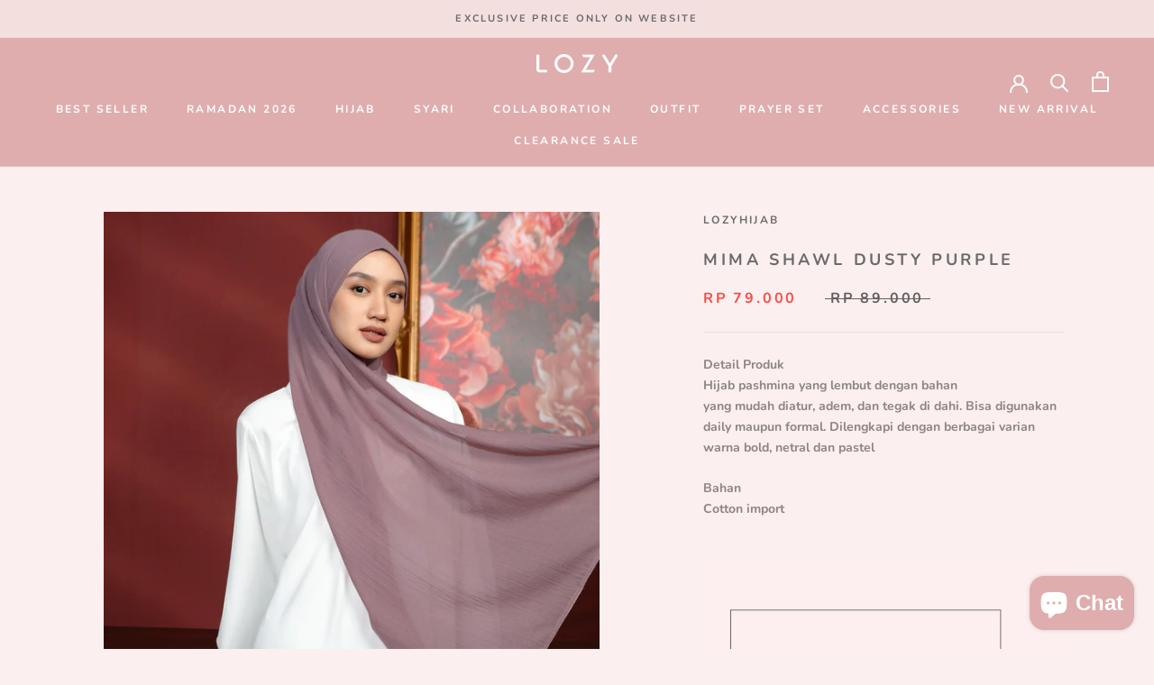

--- FILE ---
content_type: text/html; charset=utf-8
request_url: https://lozy.id/products/mima-shawl-dusty-purple
body_size: 35385
content:
<!doctype html>

<html class="no-js" lang="en">
  <head>


    <meta charset="utf-8"> 
    <meta http-equiv="X-UA-Compatible" content="IE=edge,chrome=1">
    <meta name="viewport" content="width=device-width, initial-scale=1.0, height=device-height, minimum-scale=1.0, maximum-scale=1.0">
    <meta name="theme-color" content="">

    <title>
      Mima Shawl Dusty Purple &ndash; Lozy
    </title><meta name="description" content="Detail ProdukHijab pashmina yang lembut dengan bahan yang mudah diatur, adem, dan tegak di dahi. Bisa digunakan daily maupun formal. Dilengkapi dengan berbagai varian warna bold, netral dan pastel Bahan Cotton import  Note: - Warna produk pada model memiliki tone warna yang lebih terang karena faktor pencahayaan saat p"><link rel="canonical" href="https://lozy.id/products/mima-shawl-dusty-purple"><link rel="shortcut icon" href="//lozy.id/cdn/shop/files/Asset_16_300x_4db9a442-bddf-444e-82f2-43f1e9616a9d_96x.png?v=1653679020" type="image/png"><meta property="og:type" content="product">
  <meta property="og:title" content="Mima Shawl Dusty Purple"><meta property="og:image" content="http://lozy.id/cdn/shop/files/WhatsAppImage2025-04-14at08.35.07_4.jpg?v=1744595445">
    <meta property="og:image:secure_url" content="https://lozy.id/cdn/shop/files/WhatsAppImage2025-04-14at08.35.07_4.jpg?v=1744595445">
    <meta property="og:image:width" content="1600">
    <meta property="og:image:height" content="1600"><meta property="product:price:amount" content="79.000">
  <meta property="product:price:currency" content="IDR"><meta property="og:description" content="Detail ProdukHijab pashmina yang lembut dengan bahan yang mudah diatur, adem, dan tegak di dahi. Bisa digunakan daily maupun formal. Dilengkapi dengan berbagai varian warna bold, netral dan pastel Bahan Cotton import  Note: - Warna produk pada model memiliki tone warna yang lebih terang karena faktor pencahayaan saat p"><meta property="og:url" content="https://lozy.id/products/mima-shawl-dusty-purple">
<meta property="og:site_name" content="Lozy"><meta name="twitter:card" content="summary"><meta name="twitter:title" content="Mima Shawl Dusty Purple">
  <meta name="twitter:description" content="Detail ProdukHijab pashmina yang lembut dengan bahan yang mudah diatur, adem, dan tegak di dahi. Bisa digunakan daily maupun formal. Dilengkapi dengan berbagai varian warna bold, netral dan pastel
Bahan Cotton import 


Note:
- Warna produk pada model memiliki tone warna yang lebih terang karena faktor pencahayaan saat pemotretan- Warna real produk dapat dilihat pada foto detail produk
">
  <meta name="twitter:image" content="https://lozy.id/cdn/shop/files/WhatsAppImage2025-04-14at08.35.07_4_600x600_crop_center.jpg?v=1744595445">
    <style>
  @font-face {
  font-family: Nunito;
  font-weight: 700;
  font-style: normal;
  font-display: fallback;
  src: url("//lozy.id/cdn/fonts/nunito/nunito_n7.37cf9b8cf43b3322f7e6e13ad2aad62ab5dc9109.woff2") format("woff2"),
       url("//lozy.id/cdn/fonts/nunito/nunito_n7.45cfcfadc6630011252d54d5f5a2c7c98f60d5de.woff") format("woff");
}

  @font-face {
  font-family: Nunito;
  font-weight: 700;
  font-style: normal;
  font-display: fallback;
  src: url("//lozy.id/cdn/fonts/nunito/nunito_n7.37cf9b8cf43b3322f7e6e13ad2aad62ab5dc9109.woff2") format("woff2"),
       url("//lozy.id/cdn/fonts/nunito/nunito_n7.45cfcfadc6630011252d54d5f5a2c7c98f60d5de.woff") format("woff");
}


  @font-face {
  font-family: Nunito;
  font-weight: 900;
  font-style: normal;
  font-display: fallback;
  src: url("//lozy.id/cdn/fonts/nunito/nunito_n9.29703ebe5c8d8fa1bc7f2dcb872bdf16cf7ff465.woff2") format("woff2"),
       url("//lozy.id/cdn/fonts/nunito/nunito_n9.37c60d6be0d57e3635735f5fdd179e5283d59f56.woff") format("woff");
}

  @font-face {
  font-family: Nunito;
  font-weight: 700;
  font-style: italic;
  font-display: fallback;
  src: url("//lozy.id/cdn/fonts/nunito/nunito_i7.3f8ba2027bc9ceb1b1764ecab15bae73f86c4632.woff2") format("woff2"),
       url("//lozy.id/cdn/fonts/nunito/nunito_i7.82bfb5f86ec77ada3c9f660da22064c2e46e1469.woff") format("woff");
}

  @font-face {
  font-family: Nunito;
  font-weight: 900;
  font-style: italic;
  font-display: fallback;
  src: url("//lozy.id/cdn/fonts/nunito/nunito_i9.d9d3a06900a7b5c28e00f2ff3e65a80b4e51a560.woff2") format("woff2"),
       url("//lozy.id/cdn/fonts/nunito/nunito_i9.93992e1c574825c63d626f1f8c5dcbd5f40f8d50.woff") format("woff");
}


  :root {
    --heading-font-family : Nunito, sans-serif;
    --heading-font-weight : 700;
    --heading-font-style  : normal;

    --text-font-family : Nunito, sans-serif;
    --text-font-weight : 700;
    --text-font-style  : normal;

    --base-text-font-size   : 14px;
    --default-text-font-size: 14px;--background          : #fcefef;
    --background-rgb      : 252, 239, 239;
    --light-background    : #ffffff;
    --light-background-rgb: 255, 255, 255;
    --heading-color       : #6a6a6a;
    --text-color          : #8b8484;
    --text-color-rgb      : 139, 132, 132;
    --text-color-light    : #636060;
    --text-color-light-rgb: 99, 96, 96;
    --link-color          : #6a6a6a;
    --link-color-rgb      : 106, 106, 106;
    --border-color        : #ebdfdf;
    --border-color-rgb    : 235, 223, 223;

    --button-background    : #dfadae;
    --button-background-rgb: 223, 173, 174;
    --button-text-color    : #ffffff;

    --header-background       : #dfadae;
    --header-heading-color    : #ffffff;
    --header-light-text-color : #6a6a6a;
    --header-border-color     : #e4b9ba;

    --footer-background    : #f4dfdf;
    --footer-text-color    : #636060;
    --footer-heading-color : #6a6a6a;
    --footer-border-color  : #decccc;

    --navigation-background      : #f4dfdf;
    --navigation-background-rgb  : 244, 223, 223;
    --navigation-text-color      : #ce9596;
    --navigation-text-color-light: rgba(206, 149, 150, 0.5);
    --navigation-border-color    : rgba(206, 149, 150, 0.25);

    --newsletter-popup-background     : #ce9596;
    --newsletter-popup-text-color     : #ffffff;
    --newsletter-popup-text-color-rgb : 255, 255, 255;

    --secondary-elements-background       : #f4dfdf;
    --secondary-elements-background-rgb   : 244, 223, 223;
    --secondary-elements-text-color       : #636060;
    --secondary-elements-text-color-light : rgba(99, 96, 96, 0.5);
    --secondary-elements-border-color     : rgba(99, 96, 96, 0.25);

    --product-sale-price-color    : #f94c43;
    --product-sale-price-color-rgb: 249, 76, 67;
    --product-star-rating: #f6a429;

    /* Shopify related variables */
    --payment-terms-background-color: #fcefef;

    /* Products */

    --horizontal-spacing-four-products-per-row: 60px;
        --horizontal-spacing-two-products-per-row : 60px;

    --vertical-spacing-four-products-per-row: 60px;
        --vertical-spacing-two-products-per-row : 75px;

    /* Animation */
    --drawer-transition-timing: cubic-bezier(0.645, 0.045, 0.355, 1);
    --header-base-height: 80px; /* We set a default for browsers that do not support CSS variables */

    /* Cursors */
    --cursor-zoom-in-svg    : url(//lozy.id/cdn/shop/t/26/assets/cursor-zoom-in.svg?v=60011955575614539471653291642);
    --cursor-zoom-in-2x-svg : url(//lozy.id/cdn/shop/t/26/assets/cursor-zoom-in-2x.svg?v=134531177417150048161653291642);
  }
</style>

<script>
  // IE11 does not have support for CSS variables, so we have to polyfill them
  if (!(((window || {}).CSS || {}).supports && window.CSS.supports('(--a: 0)'))) {
    const script = document.createElement('script');
    script.type = 'text/javascript';
    script.src = 'https://cdn.jsdelivr.net/npm/css-vars-ponyfill@2';
    script.onload = function() {
      cssVars({});
    };

    document.getElementsByTagName('head')[0].appendChild(script);
  }
</script>

    <script>window.performance && window.performance.mark && window.performance.mark('shopify.content_for_header.start');</script><meta name="google-site-verification" content="EhCdH5IKjY83Uq78xbTsPAslO6iowMjRpkCKjxog7T4">
<meta name="google-site-verification" content="829mh5ZhpvRxJju_bWkld0wYpDwGcfqupADR2rfxmCc">
<meta id="shopify-digital-wallet" name="shopify-digital-wallet" content="/50548834497/digital_wallets/dialog">
<link rel="alternate" type="application/json+oembed" href="https://lozy.id/products/mima-shawl-dusty-purple.oembed">
<script async="async" src="/checkouts/internal/preloads.js?locale=en-ID"></script>
<script id="shopify-features" type="application/json">{"accessToken":"985af867173974189e56d78f769f220e","betas":["rich-media-storefront-analytics"],"domain":"lozy.id","predictiveSearch":true,"shopId":50548834497,"locale":"en"}</script>
<script>var Shopify = Shopify || {};
Shopify.shop = "lozyhijab.myshopify.com";
Shopify.locale = "en";
Shopify.currency = {"active":"IDR","rate":"1.0"};
Shopify.country = "ID";
Shopify.theme = {"name":"Prestige","id":128131530945,"schema_name":"Prestige","schema_version":"5.5.0","theme_store_id":855,"role":"main"};
Shopify.theme.handle = "null";
Shopify.theme.style = {"id":null,"handle":null};
Shopify.cdnHost = "lozy.id/cdn";
Shopify.routes = Shopify.routes || {};
Shopify.routes.root = "/";</script>
<script type="module">!function(o){(o.Shopify=o.Shopify||{}).modules=!0}(window);</script>
<script>!function(o){function n(){var o=[];function n(){o.push(Array.prototype.slice.apply(arguments))}return n.q=o,n}var t=o.Shopify=o.Shopify||{};t.loadFeatures=n(),t.autoloadFeatures=n()}(window);</script>
<script id="shop-js-analytics" type="application/json">{"pageType":"product"}</script>
<script defer="defer" async type="module" src="//lozy.id/cdn/shopifycloud/shop-js/modules/v2/client.init-shop-cart-sync_BT-GjEfc.en.esm.js"></script>
<script defer="defer" async type="module" src="//lozy.id/cdn/shopifycloud/shop-js/modules/v2/chunk.common_D58fp_Oc.esm.js"></script>
<script defer="defer" async type="module" src="//lozy.id/cdn/shopifycloud/shop-js/modules/v2/chunk.modal_xMitdFEc.esm.js"></script>
<script type="module">
  await import("//lozy.id/cdn/shopifycloud/shop-js/modules/v2/client.init-shop-cart-sync_BT-GjEfc.en.esm.js");
await import("//lozy.id/cdn/shopifycloud/shop-js/modules/v2/chunk.common_D58fp_Oc.esm.js");
await import("//lozy.id/cdn/shopifycloud/shop-js/modules/v2/chunk.modal_xMitdFEc.esm.js");

  window.Shopify.SignInWithShop?.initShopCartSync?.({"fedCMEnabled":true,"windoidEnabled":true});

</script>
<script>(function() {
  var isLoaded = false;
  function asyncLoad() {
    if (isLoaded) return;
    isLoaded = true;
    var urls = ["https:\/\/chimpstatic.com\/mcjs-connected\/js\/users\/d9d5b996511d3e49f84d74682\/f6c5f53b25b728b3069196cb2.js?shop=lozyhijab.myshopify.com","https:\/\/formbuilder.hulkapps.com\/skeletopapp.js?shop=lozyhijab.myshopify.com","https:\/\/assets.cdn.animatedbanner.xyz\/assets\/script\/bar.js?cbreak=1605670580.852655\u0026shop=lozyhijab.myshopify.com","https:\/\/cdn.shopify.com\/s\/files\/1\/0505\/4883\/4497\/t\/6\/assets\/ba_fb_50548834497.js?v=1605672245\u0026shop=lozyhijab.myshopify.com","\/\/www.powr.io\/powr.js?powr-token=lozyhijab.myshopify.com\u0026external-type=shopify\u0026shop=lozyhijab.myshopify.com","https:\/\/cdn.shopify.com\/s\/files\/1\/0505\/4883\/4497\/t\/20\/assets\/bis_50548834497.js?v=1611247781\u0026shop=lozyhijab.myshopify.com","https:\/\/js.smile.io\/v1\/smile-shopify.js?shop=lozyhijab.myshopify.com","https:\/\/instafeed.nfcube.com\/cdn\/716a02df67a423cd45deab29ca7798ce.js?shop=lozyhijab.myshopify.com","https:\/\/cdn.shopify.com\/s\/files\/1\/0505\/4883\/4497\/t\/26\/assets\/pop_50548834497.js?v=1658994767\u0026shop=lozyhijab.myshopify.com","https:\/\/cdn.shopify.com\/s\/files\/1\/0683\/1371\/0892\/files\/splmn-shopify-prod-August-31.min.js?v=1693985059\u0026shop=lozyhijab.myshopify.com","https:\/\/sales-pop.carecart.io\/lib\/salesnotifier.js?shop=lozyhijab.myshopify.com","https:\/\/cdn.hextom.com\/js\/eventpromotionbar.js?shop=lozyhijab.myshopify.com","https:\/\/cdn.hextom.com\/js\/ultimatesalesboost.js?shop=lozyhijab.myshopify.com"];
    for (var i = 0; i < urls.length; i++) {
      var s = document.createElement('script');
      s.type = 'text/javascript';
      s.async = true;
      s.src = urls[i];
      var x = document.getElementsByTagName('script')[0];
      x.parentNode.insertBefore(s, x);
    }
  };
  if(window.attachEvent) {
    window.attachEvent('onload', asyncLoad);
  } else {
    window.addEventListener('load', asyncLoad, false);
  }
})();</script>
<script id="__st">var __st={"a":50548834497,"offset":25200,"reqid":"c50623a7-8232-4041-861c-25cc76c9a93c-1769211250","pageurl":"lozy.id\/products\/mima-shawl-dusty-purple","u":"caaa71a974ee","p":"product","rtyp":"product","rid":5986751709377};</script>
<script>window.ShopifyPaypalV4VisibilityTracking = true;</script>
<script id="captcha-bootstrap">!function(){'use strict';const t='contact',e='account',n='new_comment',o=[[t,t],['blogs',n],['comments',n],[t,'customer']],c=[[e,'customer_login'],[e,'guest_login'],[e,'recover_customer_password'],[e,'create_customer']],r=t=>t.map((([t,e])=>`form[action*='/${t}']:not([data-nocaptcha='true']) input[name='form_type'][value='${e}']`)).join(','),a=t=>()=>t?[...document.querySelectorAll(t)].map((t=>t.form)):[];function s(){const t=[...o],e=r(t);return a(e)}const i='password',u='form_key',d=['recaptcha-v3-token','g-recaptcha-response','h-captcha-response',i],f=()=>{try{return window.sessionStorage}catch{return}},m='__shopify_v',_=t=>t.elements[u];function p(t,e,n=!1){try{const o=window.sessionStorage,c=JSON.parse(o.getItem(e)),{data:r}=function(t){const{data:e,action:n}=t;return t[m]||n?{data:e,action:n}:{data:t,action:n}}(c);for(const[e,n]of Object.entries(r))t.elements[e]&&(t.elements[e].value=n);n&&o.removeItem(e)}catch(o){console.error('form repopulation failed',{error:o})}}const l='form_type',E='cptcha';function T(t){t.dataset[E]=!0}const w=window,h=w.document,L='Shopify',v='ce_forms',y='captcha';let A=!1;((t,e)=>{const n=(g='f06e6c50-85a8-45c8-87d0-21a2b65856fe',I='https://cdn.shopify.com/shopifycloud/storefront-forms-hcaptcha/ce_storefront_forms_captcha_hcaptcha.v1.5.2.iife.js',D={infoText:'Protected by hCaptcha',privacyText:'Privacy',termsText:'Terms'},(t,e,n)=>{const o=w[L][v],c=o.bindForm;if(c)return c(t,g,e,D).then(n);var r;o.q.push([[t,g,e,D],n]),r=I,A||(h.body.append(Object.assign(h.createElement('script'),{id:'captcha-provider',async:!0,src:r})),A=!0)});var g,I,D;w[L]=w[L]||{},w[L][v]=w[L][v]||{},w[L][v].q=[],w[L][y]=w[L][y]||{},w[L][y].protect=function(t,e){n(t,void 0,e),T(t)},Object.freeze(w[L][y]),function(t,e,n,w,h,L){const[v,y,A,g]=function(t,e,n){const i=e?o:[],u=t?c:[],d=[...i,...u],f=r(d),m=r(i),_=r(d.filter((([t,e])=>n.includes(e))));return[a(f),a(m),a(_),s()]}(w,h,L),I=t=>{const e=t.target;return e instanceof HTMLFormElement?e:e&&e.form},D=t=>v().includes(t);t.addEventListener('submit',(t=>{const e=I(t);if(!e)return;const n=D(e)&&!e.dataset.hcaptchaBound&&!e.dataset.recaptchaBound,o=_(e),c=g().includes(e)&&(!o||!o.value);(n||c)&&t.preventDefault(),c&&!n&&(function(t){try{if(!f())return;!function(t){const e=f();if(!e)return;const n=_(t);if(!n)return;const o=n.value;o&&e.removeItem(o)}(t);const e=Array.from(Array(32),(()=>Math.random().toString(36)[2])).join('');!function(t,e){_(t)||t.append(Object.assign(document.createElement('input'),{type:'hidden',name:u})),t.elements[u].value=e}(t,e),function(t,e){const n=f();if(!n)return;const o=[...t.querySelectorAll(`input[type='${i}']`)].map((({name:t})=>t)),c=[...d,...o],r={};for(const[a,s]of new FormData(t).entries())c.includes(a)||(r[a]=s);n.setItem(e,JSON.stringify({[m]:1,action:t.action,data:r}))}(t,e)}catch(e){console.error('failed to persist form',e)}}(e),e.submit())}));const S=(t,e)=>{t&&!t.dataset[E]&&(n(t,e.some((e=>e===t))),T(t))};for(const o of['focusin','change'])t.addEventListener(o,(t=>{const e=I(t);D(e)&&S(e,y())}));const B=e.get('form_key'),M=e.get(l),P=B&&M;t.addEventListener('DOMContentLoaded',(()=>{const t=y();if(P)for(const e of t)e.elements[l].value===M&&p(e,B);[...new Set([...A(),...v().filter((t=>'true'===t.dataset.shopifyCaptcha))])].forEach((e=>S(e,t)))}))}(h,new URLSearchParams(w.location.search),n,t,e,['guest_login'])})(!0,!1)}();</script>
<script integrity="sha256-4kQ18oKyAcykRKYeNunJcIwy7WH5gtpwJnB7kiuLZ1E=" data-source-attribution="shopify.loadfeatures" defer="defer" src="//lozy.id/cdn/shopifycloud/storefront/assets/storefront/load_feature-a0a9edcb.js" crossorigin="anonymous"></script>
<script data-source-attribution="shopify.dynamic_checkout.dynamic.init">var Shopify=Shopify||{};Shopify.PaymentButton=Shopify.PaymentButton||{isStorefrontPortableWallets:!0,init:function(){window.Shopify.PaymentButton.init=function(){};var t=document.createElement("script");t.src="https://lozy.id/cdn/shopifycloud/portable-wallets/latest/portable-wallets.en.js",t.type="module",document.head.appendChild(t)}};
</script>
<script data-source-attribution="shopify.dynamic_checkout.buyer_consent">
  function portableWalletsHideBuyerConsent(e){var t=document.getElementById("shopify-buyer-consent"),n=document.getElementById("shopify-subscription-policy-button");t&&n&&(t.classList.add("hidden"),t.setAttribute("aria-hidden","true"),n.removeEventListener("click",e))}function portableWalletsShowBuyerConsent(e){var t=document.getElementById("shopify-buyer-consent"),n=document.getElementById("shopify-subscription-policy-button");t&&n&&(t.classList.remove("hidden"),t.removeAttribute("aria-hidden"),n.addEventListener("click",e))}window.Shopify?.PaymentButton&&(window.Shopify.PaymentButton.hideBuyerConsent=portableWalletsHideBuyerConsent,window.Shopify.PaymentButton.showBuyerConsent=portableWalletsShowBuyerConsent);
</script>
<script>
  function portableWalletsCleanup(e){e&&e.src&&console.error("Failed to load portable wallets script "+e.src);var t=document.querySelectorAll("shopify-accelerated-checkout .shopify-payment-button__skeleton, shopify-accelerated-checkout-cart .wallet-cart-button__skeleton"),e=document.getElementById("shopify-buyer-consent");for(let e=0;e<t.length;e++)t[e].remove();e&&e.remove()}function portableWalletsNotLoadedAsModule(e){e instanceof ErrorEvent&&"string"==typeof e.message&&e.message.includes("import.meta")&&"string"==typeof e.filename&&e.filename.includes("portable-wallets")&&(window.removeEventListener("error",portableWalletsNotLoadedAsModule),window.Shopify.PaymentButton.failedToLoad=e,"loading"===document.readyState?document.addEventListener("DOMContentLoaded",window.Shopify.PaymentButton.init):window.Shopify.PaymentButton.init())}window.addEventListener("error",portableWalletsNotLoadedAsModule);
</script>

<script type="module" src="https://lozy.id/cdn/shopifycloud/portable-wallets/latest/portable-wallets.en.js" onError="portableWalletsCleanup(this)" crossorigin="anonymous"></script>
<script nomodule>
  document.addEventListener("DOMContentLoaded", portableWalletsCleanup);
</script>

<link id="shopify-accelerated-checkout-styles" rel="stylesheet" media="screen" href="https://lozy.id/cdn/shopifycloud/portable-wallets/latest/accelerated-checkout-backwards-compat.css" crossorigin="anonymous">
<style id="shopify-accelerated-checkout-cart">
        #shopify-buyer-consent {
  margin-top: 1em;
  display: inline-block;
  width: 100%;
}

#shopify-buyer-consent.hidden {
  display: none;
}

#shopify-subscription-policy-button {
  background: none;
  border: none;
  padding: 0;
  text-decoration: underline;
  font-size: inherit;
  cursor: pointer;
}

#shopify-subscription-policy-button::before {
  box-shadow: none;
}

      </style>

<script>window.performance && window.performance.mark && window.performance.mark('shopify.content_for_header.end');</script>

    <link rel="stylesheet" href="//lozy.id/cdn/shop/t/26/assets/theme.css?v=173608955386344188391639035303">

    <script>// This allows to expose several variables to the global scope, to be used in scripts
      window.theme = {
        pageType: "product",
        moneyFormat: "Rp {{ amount_no_decimals_with_comma_separator}}",
        moneyWithCurrencyFormat: "Rp {{ amount_no_decimals_with_comma_separator}}",
        currencyCodeEnabled: false,
        productImageSize: "square",
        searchMode: "product,page",
        showPageTransition: false,
        showElementStaggering: true,
        showImageZooming: true
      };

      window.routes = {
        rootUrl: "\/",
        rootUrlWithoutSlash: '',
        cartUrl: "\/cart",
        cartAddUrl: "\/cart\/add",
        cartChangeUrl: "\/cart\/change",
        searchUrl: "\/search",
        productRecommendationsUrl: "\/recommendations\/products"
      };

      window.languages = {
        cartAddNote: "Add Order Note",
        cartEditNote: "Edit Order Note",
        productImageLoadingError: "This image could not be loaded. Please try to reload the page.",
        productFormAddToCart: "Add to cart",
        productFormUnavailable: "Unavailable",
        productFormSoldOut: "Sold Out",
        shippingEstimatorOneResult: "1 option available:",
        shippingEstimatorMoreResults: "{{count}} options available:",
        shippingEstimatorNoResults: "No shipping could be found"
      };

      window.lazySizesConfig = {
        loadHidden: false,
        hFac: 0.5,
        expFactor: 2,
        ricTimeout: 150,
        lazyClass: 'Image--lazyLoad',
        loadingClass: 'Image--lazyLoading',
        loadedClass: 'Image--lazyLoaded'
      };

      document.documentElement.className = document.documentElement.className.replace('no-js', 'js');
      document.documentElement.style.setProperty('--window-height', window.innerHeight + 'px');

      // We do a quick detection of some features (we could use Modernizr but for so little...)
      (function() {
        document.documentElement.className += ((window.CSS && window.CSS.supports('(position: sticky) or (position: -webkit-sticky)')) ? ' supports-sticky' : ' no-supports-sticky');
        document.documentElement.className += (window.matchMedia('(-moz-touch-enabled: 1), (hover: none)')).matches ? ' no-supports-hover' : ' supports-hover';
      }());

      
    </script>

    <script src="//lozy.id/cdn/shop/t/26/assets/lazysizes.min.js?v=174358363404432586981639035302" async></script><script src="//lozy.id/cdn/shop/t/26/assets/libs.min.js?v=26178543184394469741639035302" defer></script>
    <script src="//lozy.id/cdn/shop/t/26/assets/theme.js?v=69766538163165777771639035304" defer></script>
    <script src="//lozy.id/cdn/shop/t/26/assets/custom.js?v=183944157590872491501639035301" defer></script>

    <script>
      (function () {
        window.onpageshow = function() {
          if (window.theme.showPageTransition) {
            var pageTransition = document.querySelector('.PageTransition');

            if (pageTransition) {
              pageTransition.style.visibility = 'visible';
              pageTransition.style.opacity = '0';
            }
          }

          // When the page is loaded from the cache, we have to reload the cart content
          document.documentElement.dispatchEvent(new CustomEvent('cart:refresh', {
            bubbles: true
          }));
        };
      })();
    </script>

    
  <script type="application/ld+json">
  {
    "@context": "http://schema.org",
    "@type": "Product",
    "offers": [{
          "@type": "Offer",
          "name": "Default Title",
          "availability":"https://schema.org/OutOfStock",
          "price": 79000.0,
          "priceCurrency": "IDR",
          "priceValidUntil": "2026-02-03","sku": "L017060","url": "/products/mima-shawl-dusty-purple?variant=37199684010177"
        }
],
    "brand": {
      "name": "Lozyhijab"
    },
    "name": "Mima Shawl Dusty Purple",
    "description": "Detail ProdukHijab pashmina yang lembut dengan bahan yang mudah diatur, adem, dan tegak di dahi. Bisa digunakan daily maupun formal. Dilengkapi dengan berbagai varian warna bold, netral dan pastel\nBahan Cotton import \n\n\nNote:\n- Warna produk pada model memiliki tone warna yang lebih terang karena faktor pencahayaan saat pemotretan- Warna real produk dapat dilihat pada foto detail produk\n",
    "category": "Pashmina Hijab",
    "url": "/products/mima-shawl-dusty-purple",
    "sku": "L017060",
    "image": {
      "@type": "ImageObject",
      "url": "https://lozy.id/cdn/shop/files/WhatsAppImage2025-04-14at08.35.07_4_1024x.jpg?v=1744595445",
      "image": "https://lozy.id/cdn/shop/files/WhatsAppImage2025-04-14at08.35.07_4_1024x.jpg?v=1744595445",
      "name": "Mima Shawl Dusty Purple",
      "width": "1024",
      "height": "1024"
    }
  }
  </script>



  <script type="application/ld+json">
  {
    "@context": "http://schema.org",
    "@type": "BreadcrumbList",
  "itemListElement": [{
      "@type": "ListItem",
      "position": 1,
      "name": "Home",
      "item": "https://lozy.id"
    },{
          "@type": "ListItem",
          "position": 2,
          "name": "Mima Shawl Dusty Purple",
          "item": "https://lozy.id/products/mima-shawl-dusty-purple"
        }]
  }
  </script>

  
<script type="text/javascript">
  window.Pop = window.Pop || {};
  window.Pop.common = window.Pop.common || {};
  window.Pop.common.shop = {
    permanent_domain: 'lozyhijab.myshopify.com',
    currency: "IDR",
    money_format: "Rp {{ amount_no_decimals_with_comma_separator}}",
    id: 50548834497
  };
  

  window.Pop.common.template = 'product';
  window.Pop.common.cart = {};
  window.Pop.common.vapid_public_key = "BJuXCmrtTK335SuczdNVYrGVtP_WXn4jImChm49st7K7z7e8gxSZUKk4DhUpk8j2Xpiw5G4-ylNbMKLlKkUEU98=";
  window.Pop.global_config = {"asset_urls":{"loy":{},"rev":{},"pu":{"init_js":null},"widgets":{"init_js":"https:\/\/cdn.shopify.com\/s\/files\/1\/0194\/1736\/6592\/t\/1\/assets\/ba_widget_init.js?v=1728041536","modal_js":"https:\/\/cdn.shopify.com\/s\/files\/1\/0194\/1736\/6592\/t\/1\/assets\/ba_widget_modal.js?v=1728041538","modal_css":"https:\/\/cdn.shopify.com\/s\/files\/1\/0194\/1736\/6592\/t\/1\/assets\/ba_widget_modal.css?v=1654723622"},"forms":{},"global":{"helper_js":"https:\/\/cdn.shopify.com\/s\/files\/1\/0194\/1736\/6592\/t\/1\/assets\/ba_pop_tracking.js?v=1704919189"}},"proxy_paths":{"pop":"\/apps\/ba-pop","app_metrics":"\/apps\/ba-pop\/app_metrics","push_subscription":"\/apps\/ba-pop\/push"},"aat":["pop"],"pv":false,"sts":false,"bam":true,"batc":true,"base_money_format":"Rp {{ amount_no_decimals_with_comma_separator}}","online_store_version":2,"loy_js_api_enabled":false,"shop":{"id":50548834497,"name":"Lozy","domain":"lozy.id"}};
  window.Pop.widgets_config = {"id":29459,"active":false,"frequency_limit_amount":3,"frequency_limit_time_unit":"days","background_image":{"position":"none","widget_background_preview_url":""},"initial_state":{"body":"subscribe and get discount","title":"Get 10k off Your Order","cta_text":"Claim Discount","show_email":"true","action_text":"Saving...","footer_text":"You are signing up to receive communication via email and can unsubscribe at any time.","dismiss_text":"No thanks","email_placeholder":"Email Address","phone_placeholder":"Phone Number"},"success_state":{"body":"Thanks for subscribing. Copy your discount code and apply to your next order.","title":"Discount Voucher 🎉","cta_text":"Continue shopping","cta_action":"dismiss","redirect_url":"","open_url_new_tab":"false"},"closed_state":{"action":"close_widget","font_size":"20","action_text":"GET 10% OFF","display_offset":"300","display_position":"left"},"error_state":{"submit_error":"Sorry, please try again later","invalid_email":"Please enter valid email address!","error_subscribing":"Error subscribing, try again later","already_registered":"You have already registered","invalid_phone_number":"Please enter valid phone number!"},"trigger":{"action":"on_timer","delay_in_seconds":"0"},"colors":{"link_color":"#4FC3F7","sticky_bar_bg":"#C62828","cta_font_color":"#fff","body_font_color":"#ef9a9a","sticky_bar_text":"#fff","background_color":"#ffebee","error_text_color":"#ff2626","title_font_color":"#e57373","footer_font_color":"#bbb","dismiss_font_color":"#bbb","cta_background_color":"#e57373","sticky_coupon_bar_bg":"#286ef8","error_text_background":"","sticky_coupon_bar_text":"#fff"},"sticky_coupon_bar":{"enabled":"false","message":"Don't forget to use your code"},"display_style":{"font":"Arial","size":"regular","align":"center"},"dismissable":false,"has_background":false,"opt_in_channels":["email"],"rules":[],"widget_css":".powered_by_rivo{\n  display: block;\n}\n.ba_widget_main_design {\n  background: #ffebee;\n}\n.ba_widget_content{text-align: center}\n.ba_widget_parent{\n  font-family: Arial;\n}\n.ba_widget_parent.background{\n}\n.ba_widget_left_content{\n}\n.ba_widget_right_content{\n}\n#ba_widget_cta_button:disabled{\n  background: #e57373cc;\n}\n#ba_widget_cta_button{\n  background: #e57373;\n  color: #fff;\n}\n#ba_widget_cta_button:after {\n  background: #e57373e0;\n}\n.ba_initial_state_title, .ba_success_state_title{\n  color: #e57373;\n}\n.ba_initial_state_body, .ba_success_state_body{\n  color: #ef9a9a;\n}\n.ba_initial_state_dismiss_text{\n  color: #bbb;\n}\n.ba_initial_state_footer_text, .ba_initial_state_sms_agreement{\n  color: #bbb;\n}\n.ba_widget_error{\n  color: #ff2626;\n  background: ;\n}\n.ba_link_color{\n  color: #4FC3F7;\n}\n","custom_css":null,"logo":null};
</script>


<script type="text/javascript">
  

  (function() {
    //Global snippet for Email Popups
    //this is updated automatically - do not edit manually.
    document.addEventListener('DOMContentLoaded', function() {
      function loadScript(src, defer, done) {
        var js = document.createElement('script');
        js.src = src;
        js.defer = defer;
        js.onload = function(){done();};
        js.onerror = function(){
          done(new Error('Failed to load script ' + src));
        };
        document.head.appendChild(js);
      }

      function browserSupportsAllFeatures() {
        return window.Promise && window.fetch && window.Symbol;
      }

      if (browserSupportsAllFeatures()) {
        main();
      } else {
        loadScript('https://cdnjs.cloudflare.com/polyfill/v3/polyfill.min.js?features=Promise,fetch', true, main);
      }

      function loadAppScripts(){
        const popAppEmbedEnabled = document.getElementById("pop-app-embed-init");

        if (window.Pop.global_config.aat.includes("pop") && !popAppEmbedEnabled){
          loadScript(window.Pop.global_config.asset_urls.widgets.init_js, true, function(){});
        }
      }

      function main(err) {
        loadScript(window.Pop.global_config.asset_urls.global.helper_js, false, loadAppScripts);
      }
    });
  })();
</script>

<!-- BEGIN app block: shopify://apps/pagefly-page-builder/blocks/app-embed/83e179f7-59a0-4589-8c66-c0dddf959200 -->

<!-- BEGIN app snippet: pagefly-cro-ab-testing-main -->







<script>
  ;(function () {
    const url = new URL(window.location)
    const viewParam = url.searchParams.get('view')
    if (viewParam && viewParam.includes('variant-pf-')) {
      url.searchParams.set('pf_v', viewParam)
      url.searchParams.delete('view')
      window.history.replaceState({}, '', url)
    }
  })()
</script>



<script type='module'>
  
  window.PAGEFLY_CRO = window.PAGEFLY_CRO || {}

  window.PAGEFLY_CRO['data_debug'] = {
    original_template_suffix: "all_products",
    allow_ab_test: false,
    ab_test_start_time: 0,
    ab_test_end_time: 0,
    today_date_time: 1769211250000,
  }
  window.PAGEFLY_CRO['GA4'] = { enabled: false}
</script>

<!-- END app snippet -->








  <script src='https://cdn.shopify.com/extensions/019bb4f9-aed6-78a3-be91-e9d44663e6bf/pagefly-page-builder-215/assets/pagefly-helper.js' defer='defer'></script>

  <script src='https://cdn.shopify.com/extensions/019bb4f9-aed6-78a3-be91-e9d44663e6bf/pagefly-page-builder-215/assets/pagefly-general-helper.js' defer='defer'></script>

  <script src='https://cdn.shopify.com/extensions/019bb4f9-aed6-78a3-be91-e9d44663e6bf/pagefly-page-builder-215/assets/pagefly-snap-slider.js' defer='defer'></script>

  <script src='https://cdn.shopify.com/extensions/019bb4f9-aed6-78a3-be91-e9d44663e6bf/pagefly-page-builder-215/assets/pagefly-slideshow-v3.js' defer='defer'></script>

  <script src='https://cdn.shopify.com/extensions/019bb4f9-aed6-78a3-be91-e9d44663e6bf/pagefly-page-builder-215/assets/pagefly-slideshow-v4.js' defer='defer'></script>

  <script src='https://cdn.shopify.com/extensions/019bb4f9-aed6-78a3-be91-e9d44663e6bf/pagefly-page-builder-215/assets/pagefly-glider.js' defer='defer'></script>

  <script src='https://cdn.shopify.com/extensions/019bb4f9-aed6-78a3-be91-e9d44663e6bf/pagefly-page-builder-215/assets/pagefly-slideshow-v1-v2.js' defer='defer'></script>

  <script src='https://cdn.shopify.com/extensions/019bb4f9-aed6-78a3-be91-e9d44663e6bf/pagefly-page-builder-215/assets/pagefly-product-media.js' defer='defer'></script>

  <script src='https://cdn.shopify.com/extensions/019bb4f9-aed6-78a3-be91-e9d44663e6bf/pagefly-page-builder-215/assets/pagefly-product.js' defer='defer'></script>


<script id='pagefly-helper-data' type='application/json'>
  {
    "page_optimization": {
      "assets_prefetching": false
    },
    "elements_asset_mapper": {
      "Accordion": "https://cdn.shopify.com/extensions/019bb4f9-aed6-78a3-be91-e9d44663e6bf/pagefly-page-builder-215/assets/pagefly-accordion.js",
      "Accordion3": "https://cdn.shopify.com/extensions/019bb4f9-aed6-78a3-be91-e9d44663e6bf/pagefly-page-builder-215/assets/pagefly-accordion3.js",
      "CountDown": "https://cdn.shopify.com/extensions/019bb4f9-aed6-78a3-be91-e9d44663e6bf/pagefly-page-builder-215/assets/pagefly-countdown.js",
      "GMap1": "https://cdn.shopify.com/extensions/019bb4f9-aed6-78a3-be91-e9d44663e6bf/pagefly-page-builder-215/assets/pagefly-gmap.js",
      "GMap2": "https://cdn.shopify.com/extensions/019bb4f9-aed6-78a3-be91-e9d44663e6bf/pagefly-page-builder-215/assets/pagefly-gmap.js",
      "GMapBasicV2": "https://cdn.shopify.com/extensions/019bb4f9-aed6-78a3-be91-e9d44663e6bf/pagefly-page-builder-215/assets/pagefly-gmap.js",
      "GMapAdvancedV2": "https://cdn.shopify.com/extensions/019bb4f9-aed6-78a3-be91-e9d44663e6bf/pagefly-page-builder-215/assets/pagefly-gmap.js",
      "HTML.Video": "https://cdn.shopify.com/extensions/019bb4f9-aed6-78a3-be91-e9d44663e6bf/pagefly-page-builder-215/assets/pagefly-htmlvideo.js",
      "HTML.Video2": "https://cdn.shopify.com/extensions/019bb4f9-aed6-78a3-be91-e9d44663e6bf/pagefly-page-builder-215/assets/pagefly-htmlvideo2.js",
      "HTML.Video3": "https://cdn.shopify.com/extensions/019bb4f9-aed6-78a3-be91-e9d44663e6bf/pagefly-page-builder-215/assets/pagefly-htmlvideo2.js",
      "BackgroundVideo": "https://cdn.shopify.com/extensions/019bb4f9-aed6-78a3-be91-e9d44663e6bf/pagefly-page-builder-215/assets/pagefly-htmlvideo2.js",
      "Instagram": "https://cdn.shopify.com/extensions/019bb4f9-aed6-78a3-be91-e9d44663e6bf/pagefly-page-builder-215/assets/pagefly-instagram.js",
      "Instagram2": "https://cdn.shopify.com/extensions/019bb4f9-aed6-78a3-be91-e9d44663e6bf/pagefly-page-builder-215/assets/pagefly-instagram.js",
      "Insta3": "https://cdn.shopify.com/extensions/019bb4f9-aed6-78a3-be91-e9d44663e6bf/pagefly-page-builder-215/assets/pagefly-instagram3.js",
      "Tabs": "https://cdn.shopify.com/extensions/019bb4f9-aed6-78a3-be91-e9d44663e6bf/pagefly-page-builder-215/assets/pagefly-tab.js",
      "Tabs3": "https://cdn.shopify.com/extensions/019bb4f9-aed6-78a3-be91-e9d44663e6bf/pagefly-page-builder-215/assets/pagefly-tab3.js",
      "ProductBox": "https://cdn.shopify.com/extensions/019bb4f9-aed6-78a3-be91-e9d44663e6bf/pagefly-page-builder-215/assets/pagefly-cart.js",
      "FBPageBox2": "https://cdn.shopify.com/extensions/019bb4f9-aed6-78a3-be91-e9d44663e6bf/pagefly-page-builder-215/assets/pagefly-facebook.js",
      "FBLikeButton2": "https://cdn.shopify.com/extensions/019bb4f9-aed6-78a3-be91-e9d44663e6bf/pagefly-page-builder-215/assets/pagefly-facebook.js",
      "TwitterFeed2": "https://cdn.shopify.com/extensions/019bb4f9-aed6-78a3-be91-e9d44663e6bf/pagefly-page-builder-215/assets/pagefly-twitter.js",
      "Paragraph4": "https://cdn.shopify.com/extensions/019bb4f9-aed6-78a3-be91-e9d44663e6bf/pagefly-page-builder-215/assets/pagefly-paragraph4.js",

      "AliReviews": "https://cdn.shopify.com/extensions/019bb4f9-aed6-78a3-be91-e9d44663e6bf/pagefly-page-builder-215/assets/pagefly-3rd-elements.js",
      "BackInStock": "https://cdn.shopify.com/extensions/019bb4f9-aed6-78a3-be91-e9d44663e6bf/pagefly-page-builder-215/assets/pagefly-3rd-elements.js",
      "GloboBackInStock": "https://cdn.shopify.com/extensions/019bb4f9-aed6-78a3-be91-e9d44663e6bf/pagefly-page-builder-215/assets/pagefly-3rd-elements.js",
      "GrowaveWishlist": "https://cdn.shopify.com/extensions/019bb4f9-aed6-78a3-be91-e9d44663e6bf/pagefly-page-builder-215/assets/pagefly-3rd-elements.js",
      "InfiniteOptionsShopPad": "https://cdn.shopify.com/extensions/019bb4f9-aed6-78a3-be91-e9d44663e6bf/pagefly-page-builder-215/assets/pagefly-3rd-elements.js",
      "InkybayProductPersonalizer": "https://cdn.shopify.com/extensions/019bb4f9-aed6-78a3-be91-e9d44663e6bf/pagefly-page-builder-215/assets/pagefly-3rd-elements.js",
      "LimeSpot": "https://cdn.shopify.com/extensions/019bb4f9-aed6-78a3-be91-e9d44663e6bf/pagefly-page-builder-215/assets/pagefly-3rd-elements.js",
      "Loox": "https://cdn.shopify.com/extensions/019bb4f9-aed6-78a3-be91-e9d44663e6bf/pagefly-page-builder-215/assets/pagefly-3rd-elements.js",
      "Opinew": "https://cdn.shopify.com/extensions/019bb4f9-aed6-78a3-be91-e9d44663e6bf/pagefly-page-builder-215/assets/pagefly-3rd-elements.js",
      "Powr": "https://cdn.shopify.com/extensions/019bb4f9-aed6-78a3-be91-e9d44663e6bf/pagefly-page-builder-215/assets/pagefly-3rd-elements.js",
      "ProductReviews": "https://cdn.shopify.com/extensions/019bb4f9-aed6-78a3-be91-e9d44663e6bf/pagefly-page-builder-215/assets/pagefly-3rd-elements.js",
      "PushOwl": "https://cdn.shopify.com/extensions/019bb4f9-aed6-78a3-be91-e9d44663e6bf/pagefly-page-builder-215/assets/pagefly-3rd-elements.js",
      "ReCharge": "https://cdn.shopify.com/extensions/019bb4f9-aed6-78a3-be91-e9d44663e6bf/pagefly-page-builder-215/assets/pagefly-3rd-elements.js",
      "Rivyo": "https://cdn.shopify.com/extensions/019bb4f9-aed6-78a3-be91-e9d44663e6bf/pagefly-page-builder-215/assets/pagefly-3rd-elements.js",
      "TrackingMore": "https://cdn.shopify.com/extensions/019bb4f9-aed6-78a3-be91-e9d44663e6bf/pagefly-page-builder-215/assets/pagefly-3rd-elements.js",
      "Vitals": "https://cdn.shopify.com/extensions/019bb4f9-aed6-78a3-be91-e9d44663e6bf/pagefly-page-builder-215/assets/pagefly-3rd-elements.js",
      "Wiser": "https://cdn.shopify.com/extensions/019bb4f9-aed6-78a3-be91-e9d44663e6bf/pagefly-page-builder-215/assets/pagefly-3rd-elements.js"
    },
    "custom_elements_mapper": {
      "pf-click-action-element": "https://cdn.shopify.com/extensions/019bb4f9-aed6-78a3-be91-e9d44663e6bf/pagefly-page-builder-215/assets/pagefly-click-action-element.js",
      "pf-dialog-element": "https://cdn.shopify.com/extensions/019bb4f9-aed6-78a3-be91-e9d44663e6bf/pagefly-page-builder-215/assets/pagefly-dialog-element.js"
    }
  }
</script>


<!-- END app block --><script src="https://cdn.shopify.com/extensions/019bec76-bf04-75b3-9131-34827afe520d/smile-io-275/assets/smile-loader.js" type="text/javascript" defer="defer"></script>
<script src="https://cdn.shopify.com/extensions/e8878072-2f6b-4e89-8082-94b04320908d/inbox-1254/assets/inbox-chat-loader.js" type="text/javascript" defer="defer"></script>
<script src="https://cdn.shopify.com/extensions/1aff304a-11ec-47a0-aee1-7f4ae56792d4/tydal-popups-email-pop-ups-4/assets/pop-app-embed.js" type="text/javascript" defer="defer"></script>
<link href="https://monorail-edge.shopifysvc.com" rel="dns-prefetch">
<script>(function(){if ("sendBeacon" in navigator && "performance" in window) {try {var session_token_from_headers = performance.getEntriesByType('navigation')[0].serverTiming.find(x => x.name == '_s').description;} catch {var session_token_from_headers = undefined;}var session_cookie_matches = document.cookie.match(/_shopify_s=([^;]*)/);var session_token_from_cookie = session_cookie_matches && session_cookie_matches.length === 2 ? session_cookie_matches[1] : "";var session_token = session_token_from_headers || session_token_from_cookie || "";function handle_abandonment_event(e) {var entries = performance.getEntries().filter(function(entry) {return /monorail-edge.shopifysvc.com/.test(entry.name);});if (!window.abandonment_tracked && entries.length === 0) {window.abandonment_tracked = true;var currentMs = Date.now();var navigation_start = performance.timing.navigationStart;var payload = {shop_id: 50548834497,url: window.location.href,navigation_start,duration: currentMs - navigation_start,session_token,page_type: "product"};window.navigator.sendBeacon("https://monorail-edge.shopifysvc.com/v1/produce", JSON.stringify({schema_id: "online_store_buyer_site_abandonment/1.1",payload: payload,metadata: {event_created_at_ms: currentMs,event_sent_at_ms: currentMs}}));}}window.addEventListener('pagehide', handle_abandonment_event);}}());</script>
<script id="web-pixels-manager-setup">(function e(e,d,r,n,o){if(void 0===o&&(o={}),!Boolean(null===(a=null===(i=window.Shopify)||void 0===i?void 0:i.analytics)||void 0===a?void 0:a.replayQueue)){var i,a;window.Shopify=window.Shopify||{};var t=window.Shopify;t.analytics=t.analytics||{};var s=t.analytics;s.replayQueue=[],s.publish=function(e,d,r){return s.replayQueue.push([e,d,r]),!0};try{self.performance.mark("wpm:start")}catch(e){}var l=function(){var e={modern:/Edge?\/(1{2}[4-9]|1[2-9]\d|[2-9]\d{2}|\d{4,})\.\d+(\.\d+|)|Firefox\/(1{2}[4-9]|1[2-9]\d|[2-9]\d{2}|\d{4,})\.\d+(\.\d+|)|Chrom(ium|e)\/(9{2}|\d{3,})\.\d+(\.\d+|)|(Maci|X1{2}).+ Version\/(15\.\d+|(1[6-9]|[2-9]\d|\d{3,})\.\d+)([,.]\d+|)( \(\w+\)|)( Mobile\/\w+|) Safari\/|Chrome.+OPR\/(9{2}|\d{3,})\.\d+\.\d+|(CPU[ +]OS|iPhone[ +]OS|CPU[ +]iPhone|CPU IPhone OS|CPU iPad OS)[ +]+(15[._]\d+|(1[6-9]|[2-9]\d|\d{3,})[._]\d+)([._]\d+|)|Android:?[ /-](13[3-9]|1[4-9]\d|[2-9]\d{2}|\d{4,})(\.\d+|)(\.\d+|)|Android.+Firefox\/(13[5-9]|1[4-9]\d|[2-9]\d{2}|\d{4,})\.\d+(\.\d+|)|Android.+Chrom(ium|e)\/(13[3-9]|1[4-9]\d|[2-9]\d{2}|\d{4,})\.\d+(\.\d+|)|SamsungBrowser\/([2-9]\d|\d{3,})\.\d+/,legacy:/Edge?\/(1[6-9]|[2-9]\d|\d{3,})\.\d+(\.\d+|)|Firefox\/(5[4-9]|[6-9]\d|\d{3,})\.\d+(\.\d+|)|Chrom(ium|e)\/(5[1-9]|[6-9]\d|\d{3,})\.\d+(\.\d+|)([\d.]+$|.*Safari\/(?![\d.]+ Edge\/[\d.]+$))|(Maci|X1{2}).+ Version\/(10\.\d+|(1[1-9]|[2-9]\d|\d{3,})\.\d+)([,.]\d+|)( \(\w+\)|)( Mobile\/\w+|) Safari\/|Chrome.+OPR\/(3[89]|[4-9]\d|\d{3,})\.\d+\.\d+|(CPU[ +]OS|iPhone[ +]OS|CPU[ +]iPhone|CPU IPhone OS|CPU iPad OS)[ +]+(10[._]\d+|(1[1-9]|[2-9]\d|\d{3,})[._]\d+)([._]\d+|)|Android:?[ /-](13[3-9]|1[4-9]\d|[2-9]\d{2}|\d{4,})(\.\d+|)(\.\d+|)|Mobile Safari.+OPR\/([89]\d|\d{3,})\.\d+\.\d+|Android.+Firefox\/(13[5-9]|1[4-9]\d|[2-9]\d{2}|\d{4,})\.\d+(\.\d+|)|Android.+Chrom(ium|e)\/(13[3-9]|1[4-9]\d|[2-9]\d{2}|\d{4,})\.\d+(\.\d+|)|Android.+(UC? ?Browser|UCWEB|U3)[ /]?(15\.([5-9]|\d{2,})|(1[6-9]|[2-9]\d|\d{3,})\.\d+)\.\d+|SamsungBrowser\/(5\.\d+|([6-9]|\d{2,})\.\d+)|Android.+MQ{2}Browser\/(14(\.(9|\d{2,})|)|(1[5-9]|[2-9]\d|\d{3,})(\.\d+|))(\.\d+|)|K[Aa][Ii]OS\/(3\.\d+|([4-9]|\d{2,})\.\d+)(\.\d+|)/},d=e.modern,r=e.legacy,n=navigator.userAgent;return n.match(d)?"modern":n.match(r)?"legacy":"unknown"}(),u="modern"===l?"modern":"legacy",c=(null!=n?n:{modern:"",legacy:""})[u],f=function(e){return[e.baseUrl,"/wpm","/b",e.hashVersion,"modern"===e.buildTarget?"m":"l",".js"].join("")}({baseUrl:d,hashVersion:r,buildTarget:u}),m=function(e){var d=e.version,r=e.bundleTarget,n=e.surface,o=e.pageUrl,i=e.monorailEndpoint;return{emit:function(e){var a=e.status,t=e.errorMsg,s=(new Date).getTime(),l=JSON.stringify({metadata:{event_sent_at_ms:s},events:[{schema_id:"web_pixels_manager_load/3.1",payload:{version:d,bundle_target:r,page_url:o,status:a,surface:n,error_msg:t},metadata:{event_created_at_ms:s}}]});if(!i)return console&&console.warn&&console.warn("[Web Pixels Manager] No Monorail endpoint provided, skipping logging."),!1;try{return self.navigator.sendBeacon.bind(self.navigator)(i,l)}catch(e){}var u=new XMLHttpRequest;try{return u.open("POST",i,!0),u.setRequestHeader("Content-Type","text/plain"),u.send(l),!0}catch(e){return console&&console.warn&&console.warn("[Web Pixels Manager] Got an unhandled error while logging to Monorail."),!1}}}}({version:r,bundleTarget:l,surface:e.surface,pageUrl:self.location.href,monorailEndpoint:e.monorailEndpoint});try{o.browserTarget=l,function(e){var d=e.src,r=e.async,n=void 0===r||r,o=e.onload,i=e.onerror,a=e.sri,t=e.scriptDataAttributes,s=void 0===t?{}:t,l=document.createElement("script"),u=document.querySelector("head"),c=document.querySelector("body");if(l.async=n,l.src=d,a&&(l.integrity=a,l.crossOrigin="anonymous"),s)for(var f in s)if(Object.prototype.hasOwnProperty.call(s,f))try{l.dataset[f]=s[f]}catch(e){}if(o&&l.addEventListener("load",o),i&&l.addEventListener("error",i),u)u.appendChild(l);else{if(!c)throw new Error("Did not find a head or body element to append the script");c.appendChild(l)}}({src:f,async:!0,onload:function(){if(!function(){var e,d;return Boolean(null===(d=null===(e=window.Shopify)||void 0===e?void 0:e.analytics)||void 0===d?void 0:d.initialized)}()){var d=window.webPixelsManager.init(e)||void 0;if(d){var r=window.Shopify.analytics;r.replayQueue.forEach((function(e){var r=e[0],n=e[1],o=e[2];d.publishCustomEvent(r,n,o)})),r.replayQueue=[],r.publish=d.publishCustomEvent,r.visitor=d.visitor,r.initialized=!0}}},onerror:function(){return m.emit({status:"failed",errorMsg:"".concat(f," has failed to load")})},sri:function(e){var d=/^sha384-[A-Za-z0-9+/=]+$/;return"string"==typeof e&&d.test(e)}(c)?c:"",scriptDataAttributes:o}),m.emit({status:"loading"})}catch(e){m.emit({status:"failed",errorMsg:(null==e?void 0:e.message)||"Unknown error"})}}})({shopId: 50548834497,storefrontBaseUrl: "https://lozy.id",extensionsBaseUrl: "https://extensions.shopifycdn.com/cdn/shopifycloud/web-pixels-manager",monorailEndpoint: "https://monorail-edge.shopifysvc.com/unstable/produce_batch",surface: "storefront-renderer",enabledBetaFlags: ["2dca8a86"],webPixelsConfigList: [{"id":"469926081","configuration":"{\"config\":\"{\\\"pixel_id\\\":\\\"G-HJYS9DF7E5\\\",\\\"target_country\\\":\\\"ID\\\",\\\"gtag_events\\\":[{\\\"type\\\":\\\"begin_checkout\\\",\\\"action_label\\\":\\\"G-HJYS9DF7E5\\\"},{\\\"type\\\":\\\"search\\\",\\\"action_label\\\":\\\"G-HJYS9DF7E5\\\"},{\\\"type\\\":\\\"view_item\\\",\\\"action_label\\\":[\\\"G-HJYS9DF7E5\\\",\\\"MC-E3XX6RPECM\\\"]},{\\\"type\\\":\\\"purchase\\\",\\\"action_label\\\":[\\\"G-HJYS9DF7E5\\\",\\\"MC-E3XX6RPECM\\\"]},{\\\"type\\\":\\\"page_view\\\",\\\"action_label\\\":[\\\"G-HJYS9DF7E5\\\",\\\"MC-E3XX6RPECM\\\"]},{\\\"type\\\":\\\"add_payment_info\\\",\\\"action_label\\\":\\\"G-HJYS9DF7E5\\\"},{\\\"type\\\":\\\"add_to_cart\\\",\\\"action_label\\\":\\\"G-HJYS9DF7E5\\\"}],\\\"enable_monitoring_mode\\\":false}\"}","eventPayloadVersion":"v1","runtimeContext":"OPEN","scriptVersion":"b2a88bafab3e21179ed38636efcd8a93","type":"APP","apiClientId":1780363,"privacyPurposes":[],"dataSharingAdjustments":{"protectedCustomerApprovalScopes":["read_customer_address","read_customer_email","read_customer_name","read_customer_personal_data","read_customer_phone"]}},{"id":"199786689","configuration":"{\"pixel_id\":\"351673352341350\",\"pixel_type\":\"facebook_pixel\",\"metaapp_system_user_token\":\"-\"}","eventPayloadVersion":"v1","runtimeContext":"OPEN","scriptVersion":"ca16bc87fe92b6042fbaa3acc2fbdaa6","type":"APP","apiClientId":2329312,"privacyPurposes":["ANALYTICS","MARKETING","SALE_OF_DATA"],"dataSharingAdjustments":{"protectedCustomerApprovalScopes":["read_customer_address","read_customer_email","read_customer_name","read_customer_personal_data","read_customer_phone"]}},{"id":"shopify-app-pixel","configuration":"{}","eventPayloadVersion":"v1","runtimeContext":"STRICT","scriptVersion":"0450","apiClientId":"shopify-pixel","type":"APP","privacyPurposes":["ANALYTICS","MARKETING"]},{"id":"shopify-custom-pixel","eventPayloadVersion":"v1","runtimeContext":"LAX","scriptVersion":"0450","apiClientId":"shopify-pixel","type":"CUSTOM","privacyPurposes":["ANALYTICS","MARKETING"]}],isMerchantRequest: false,initData: {"shop":{"name":"Lozy","paymentSettings":{"currencyCode":"IDR"},"myshopifyDomain":"lozyhijab.myshopify.com","countryCode":"ID","storefrontUrl":"https:\/\/lozy.id"},"customer":null,"cart":null,"checkout":null,"productVariants":[{"price":{"amount":79000.0,"currencyCode":"IDR"},"product":{"title":"Mima Shawl Dusty Purple","vendor":"Lozyhijab","id":"5986751709377","untranslatedTitle":"Mima Shawl Dusty Purple","url":"\/products\/mima-shawl-dusty-purple","type":"Pashmina Hijab"},"id":"37199684010177","image":{"src":"\/\/lozy.id\/cdn\/shop\/files\/WhatsAppImage2025-04-14at08.35.07_4.jpg?v=1744595445"},"sku":"L017060","title":"Default Title","untranslatedTitle":"Default Title"}],"purchasingCompany":null},},"https://lozy.id/cdn","fcfee988w5aeb613cpc8e4bc33m6693e112",{"modern":"","legacy":""},{"shopId":"50548834497","storefrontBaseUrl":"https:\/\/lozy.id","extensionBaseUrl":"https:\/\/extensions.shopifycdn.com\/cdn\/shopifycloud\/web-pixels-manager","surface":"storefront-renderer","enabledBetaFlags":"[\"2dca8a86\"]","isMerchantRequest":"false","hashVersion":"fcfee988w5aeb613cpc8e4bc33m6693e112","publish":"custom","events":"[[\"page_viewed\",{}],[\"product_viewed\",{\"productVariant\":{\"price\":{\"amount\":79000.0,\"currencyCode\":\"IDR\"},\"product\":{\"title\":\"Mima Shawl Dusty Purple\",\"vendor\":\"Lozyhijab\",\"id\":\"5986751709377\",\"untranslatedTitle\":\"Mima Shawl Dusty Purple\",\"url\":\"\/products\/mima-shawl-dusty-purple\",\"type\":\"Pashmina Hijab\"},\"id\":\"37199684010177\",\"image\":{\"src\":\"\/\/lozy.id\/cdn\/shop\/files\/WhatsAppImage2025-04-14at08.35.07_4.jpg?v=1744595445\"},\"sku\":\"L017060\",\"title\":\"Default Title\",\"untranslatedTitle\":\"Default Title\"}}]]"});</script><script>
  window.ShopifyAnalytics = window.ShopifyAnalytics || {};
  window.ShopifyAnalytics.meta = window.ShopifyAnalytics.meta || {};
  window.ShopifyAnalytics.meta.currency = 'IDR';
  var meta = {"product":{"id":5986751709377,"gid":"gid:\/\/shopify\/Product\/5986751709377","vendor":"Lozyhijab","type":"Pashmina Hijab","handle":"mima-shawl-dusty-purple","variants":[{"id":37199684010177,"price":7900000,"name":"Mima Shawl Dusty Purple","public_title":null,"sku":"L017060"}],"remote":false},"page":{"pageType":"product","resourceType":"product","resourceId":5986751709377,"requestId":"c50623a7-8232-4041-861c-25cc76c9a93c-1769211250"}};
  for (var attr in meta) {
    window.ShopifyAnalytics.meta[attr] = meta[attr];
  }
</script>
<script class="analytics">
  (function () {
    var customDocumentWrite = function(content) {
      var jquery = null;

      if (window.jQuery) {
        jquery = window.jQuery;
      } else if (window.Checkout && window.Checkout.$) {
        jquery = window.Checkout.$;
      }

      if (jquery) {
        jquery('body').append(content);
      }
    };

    var hasLoggedConversion = function(token) {
      if (token) {
        return document.cookie.indexOf('loggedConversion=' + token) !== -1;
      }
      return false;
    }

    var setCookieIfConversion = function(token) {
      if (token) {
        var twoMonthsFromNow = new Date(Date.now());
        twoMonthsFromNow.setMonth(twoMonthsFromNow.getMonth() + 2);

        document.cookie = 'loggedConversion=' + token + '; expires=' + twoMonthsFromNow;
      }
    }

    var trekkie = window.ShopifyAnalytics.lib = window.trekkie = window.trekkie || [];
    if (trekkie.integrations) {
      return;
    }
    trekkie.methods = [
      'identify',
      'page',
      'ready',
      'track',
      'trackForm',
      'trackLink'
    ];
    trekkie.factory = function(method) {
      return function() {
        var args = Array.prototype.slice.call(arguments);
        args.unshift(method);
        trekkie.push(args);
        return trekkie;
      };
    };
    for (var i = 0; i < trekkie.methods.length; i++) {
      var key = trekkie.methods[i];
      trekkie[key] = trekkie.factory(key);
    }
    trekkie.load = function(config) {
      trekkie.config = config || {};
      trekkie.config.initialDocumentCookie = document.cookie;
      var first = document.getElementsByTagName('script')[0];
      var script = document.createElement('script');
      script.type = 'text/javascript';
      script.onerror = function(e) {
        var scriptFallback = document.createElement('script');
        scriptFallback.type = 'text/javascript';
        scriptFallback.onerror = function(error) {
                var Monorail = {
      produce: function produce(monorailDomain, schemaId, payload) {
        var currentMs = new Date().getTime();
        var event = {
          schema_id: schemaId,
          payload: payload,
          metadata: {
            event_created_at_ms: currentMs,
            event_sent_at_ms: currentMs
          }
        };
        return Monorail.sendRequest("https://" + monorailDomain + "/v1/produce", JSON.stringify(event));
      },
      sendRequest: function sendRequest(endpointUrl, payload) {
        // Try the sendBeacon API
        if (window && window.navigator && typeof window.navigator.sendBeacon === 'function' && typeof window.Blob === 'function' && !Monorail.isIos12()) {
          var blobData = new window.Blob([payload], {
            type: 'text/plain'
          });

          if (window.navigator.sendBeacon(endpointUrl, blobData)) {
            return true;
          } // sendBeacon was not successful

        } // XHR beacon

        var xhr = new XMLHttpRequest();

        try {
          xhr.open('POST', endpointUrl);
          xhr.setRequestHeader('Content-Type', 'text/plain');
          xhr.send(payload);
        } catch (e) {
          console.log(e);
        }

        return false;
      },
      isIos12: function isIos12() {
        return window.navigator.userAgent.lastIndexOf('iPhone; CPU iPhone OS 12_') !== -1 || window.navigator.userAgent.lastIndexOf('iPad; CPU OS 12_') !== -1;
      }
    };
    Monorail.produce('monorail-edge.shopifysvc.com',
      'trekkie_storefront_load_errors/1.1',
      {shop_id: 50548834497,
      theme_id: 128131530945,
      app_name: "storefront",
      context_url: window.location.href,
      source_url: "//lozy.id/cdn/s/trekkie.storefront.8d95595f799fbf7e1d32231b9a28fd43b70c67d3.min.js"});

        };
        scriptFallback.async = true;
        scriptFallback.src = '//lozy.id/cdn/s/trekkie.storefront.8d95595f799fbf7e1d32231b9a28fd43b70c67d3.min.js';
        first.parentNode.insertBefore(scriptFallback, first);
      };
      script.async = true;
      script.src = '//lozy.id/cdn/s/trekkie.storefront.8d95595f799fbf7e1d32231b9a28fd43b70c67d3.min.js';
      first.parentNode.insertBefore(script, first);
    };
    trekkie.load(
      {"Trekkie":{"appName":"storefront","development":false,"defaultAttributes":{"shopId":50548834497,"isMerchantRequest":null,"themeId":128131530945,"themeCityHash":"1961383810203988725","contentLanguage":"en","currency":"IDR","eventMetadataId":"46fe30c0-52c7-4c92-8721-cc270ffbbf92"},"isServerSideCookieWritingEnabled":true,"monorailRegion":"shop_domain","enabledBetaFlags":["65f19447"]},"Session Attribution":{},"S2S":{"facebookCapiEnabled":true,"source":"trekkie-storefront-renderer","apiClientId":580111}}
    );

    var loaded = false;
    trekkie.ready(function() {
      if (loaded) return;
      loaded = true;

      window.ShopifyAnalytics.lib = window.trekkie;

      var originalDocumentWrite = document.write;
      document.write = customDocumentWrite;
      try { window.ShopifyAnalytics.merchantGoogleAnalytics.call(this); } catch(error) {};
      document.write = originalDocumentWrite;

      window.ShopifyAnalytics.lib.page(null,{"pageType":"product","resourceType":"product","resourceId":5986751709377,"requestId":"c50623a7-8232-4041-861c-25cc76c9a93c-1769211250","shopifyEmitted":true});

      var match = window.location.pathname.match(/checkouts\/(.+)\/(thank_you|post_purchase)/)
      var token = match? match[1]: undefined;
      if (!hasLoggedConversion(token)) {
        setCookieIfConversion(token);
        window.ShopifyAnalytics.lib.track("Viewed Product",{"currency":"IDR","variantId":37199684010177,"productId":5986751709377,"productGid":"gid:\/\/shopify\/Product\/5986751709377","name":"Mima Shawl Dusty Purple","price":"79000.00","sku":"L017060","brand":"Lozyhijab","variant":null,"category":"Pashmina Hijab","nonInteraction":true,"remote":false},undefined,undefined,{"shopifyEmitted":true});
      window.ShopifyAnalytics.lib.track("monorail:\/\/trekkie_storefront_viewed_product\/1.1",{"currency":"IDR","variantId":37199684010177,"productId":5986751709377,"productGid":"gid:\/\/shopify\/Product\/5986751709377","name":"Mima Shawl Dusty Purple","price":"79000.00","sku":"L017060","brand":"Lozyhijab","variant":null,"category":"Pashmina Hijab","nonInteraction":true,"remote":false,"referer":"https:\/\/lozy.id\/products\/mima-shawl-dusty-purple"});
      }
    });


        var eventsListenerScript = document.createElement('script');
        eventsListenerScript.async = true;
        eventsListenerScript.src = "//lozy.id/cdn/shopifycloud/storefront/assets/shop_events_listener-3da45d37.js";
        document.getElementsByTagName('head')[0].appendChild(eventsListenerScript);

})();</script>
  <script>
  if (!window.ga || (window.ga && typeof window.ga !== 'function')) {
    window.ga = function ga() {
      (window.ga.q = window.ga.q || []).push(arguments);
      if (window.Shopify && window.Shopify.analytics && typeof window.Shopify.analytics.publish === 'function') {
        window.Shopify.analytics.publish("ga_stub_called", {}, {sendTo: "google_osp_migration"});
      }
      console.error("Shopify's Google Analytics stub called with:", Array.from(arguments), "\nSee https://help.shopify.com/manual/promoting-marketing/pixels/pixel-migration#google for more information.");
    };
    if (window.Shopify && window.Shopify.analytics && typeof window.Shopify.analytics.publish === 'function') {
      window.Shopify.analytics.publish("ga_stub_initialized", {}, {sendTo: "google_osp_migration"});
    }
  }
</script>
<script
  defer
  src="https://lozy.id/cdn/shopifycloud/perf-kit/shopify-perf-kit-3.0.4.min.js"
  data-application="storefront-renderer"
  data-shop-id="50548834497"
  data-render-region="gcp-us-central1"
  data-page-type="product"
  data-theme-instance-id="128131530945"
  data-theme-name="Prestige"
  data-theme-version="5.5.0"
  data-monorail-region="shop_domain"
  data-resource-timing-sampling-rate="10"
  data-shs="true"
  data-shs-beacon="true"
  data-shs-export-with-fetch="true"
  data-shs-logs-sample-rate="1"
  data-shs-beacon-endpoint="https://lozy.id/api/collect"
></script>
</head><body class="prestige--v4 features--heading-small features--heading-uppercase features--show-button-transition features--show-image-zooming features--show-element-staggering  template-product"><svg class="u-visually-hidden">
      <linearGradient id="rating-star-gradient-half">
        <stop offset="50%" stop-color="var(--product-star-rating)" />
        <stop offset="50%" stop-color="var(--text-color-light)" />
      </linearGradient>
    </svg>

    <a class="PageSkipLink u-visually-hidden" href="#main">Skip to content</a>
    <span class="LoadingBar"></span>
    <div class="PageOverlay"></div><div id="shopify-section-popup" class="shopify-section"></div>
    <div id="shopify-section-sidebar-menu" class="shopify-section"><section id="sidebar-menu" class="SidebarMenu Drawer Drawer--small Drawer--fromLeft" aria-hidden="true" data-section-id="sidebar-menu" data-section-type="sidebar-menu">
    <header class="Drawer__Header" data-drawer-animated-left>
      <button class="Drawer__Close Icon-Wrapper--clickable" data-action="close-drawer" data-drawer-id="sidebar-menu" aria-label="Close navigation"><svg class="Icon Icon--close " role="presentation" viewBox="0 0 16 14">
      <path d="M15 0L1 14m14 0L1 0" stroke="currentColor" fill="none" fill-rule="evenodd"></path>
    </svg></button>
    </header>

    <div class="Drawer__Content">
      <div class="Drawer__Main" data-drawer-animated-left data-scrollable>
        <div class="Drawer__Container">
          <nav class="SidebarMenu__Nav SidebarMenu__Nav--primary" aria-label="Sidebar navigation"><div class="Collapsible"><button class="Collapsible__Button Heading u-h6" data-action="toggle-collapsible" aria-expanded="false">BEST SELLER<span class="Collapsible__Plus"></span>
                  </button>

                  <div class="Collapsible__Inner">
                    <div class="Collapsible__Content"><div class="Collapsible"><a href="/collections/best-seller-hijab-new/HIJAB" class="Collapsible__Button Heading Text--subdued Link Link--primary u-h7">Best Seller Hijab</a></div><div class="Collapsible"><a href="/collections/best-seller-outfit-new" class="Collapsible__Button Heading Text--subdued Link Link--primary u-h7">Best Seller Outfit</a></div><div class="Collapsible"><a href="/collections/best-syari-collection" class="Collapsible__Button Heading Text--subdued Link Link--primary u-h7">Best Seller Syari</a></div></div>
                  </div></div><div class="Collapsible"><a href="/pages/ramadan-collection" class="Collapsible__Button Heading Link Link--primary u-h6">RAMADAN 2026</a></div><div class="Collapsible"><button class="Collapsible__Button Heading u-h6" data-action="toggle-collapsible" aria-expanded="false">HIJAB<span class="Collapsible__Plus"></span>
                  </button>

                  <div class="Collapsible__Inner">
                    <div class="Collapsible__Content"><div class="Collapsible"><button class="Collapsible__Button Heading Text--subdued Link--primary u-h7" data-action="toggle-collapsible" aria-expanded="false">Paris Series<span class="Collapsible__Plus"></span>
                            </button>

                            <div class="Collapsible__Inner">
                              <div class="Collapsible__Content">
                                <ul class="Linklist Linklist--bordered Linklist--spacingLoose"><li class="Linklist__Item">
                                      <a href="/collections/kirana-paris-plain" class="Text--subdued Link Link--primary">Kirana Paris Plain Japan</a>
                                    </li><li class="Linklist__Item">
                                      <a href="/collections/mara-paris" class="Text--subdued Link Link--primary">Mara Paris Plain</a>
                                    </li><li class="Linklist__Item">
                                      <a href="/collections/paris-embroidery-signature-square-lozy-x-hamidah" class="Text--subdued Link Link--primary">Paris Embroidery Signature Square</a>
                                    </li><li class="Linklist__Item">
                                      <a href="/collections/paris-signature-lozy-exclusive-new-label" class="Text--subdued Link Link--primary">Paris Signature Lozy</a>
                                    </li><li class="Linklist__Item">
                                      <a href="/collections/nashwa-paris-eyelash" class="Text--subdued Link Link--primary">Nashwa Paris Eyelash</a>
                                    </li><li class="Linklist__Item">
                                      <a href="/collections/viona-paris-square" class="Text--subdued Link Link--primary">Viona Paris Swarovski</a>
                                    </li><li class="Linklist__Item">
                                      <a href="/collections/rana-paris" class="Text--subdued Link Link--primary">Rana Paris</a>
                                    </li><li class="Linklist__Item">
                                      <a href="/collections/seza-square" class="Text--subdued Link Link--primary">Seza Paris</a>
                                    </li><li class="Linklist__Item">
                                      <a href="/collections/voila-paris-square" class="Text--subdued Link Link--primary">Voila Paris</a>
                                    </li><li class="Linklist__Item">
                                      <a href="/collections/rara-plain-paris-japan" class="Text--subdued Link Link--primary">Rara Plain Paris Unfinished</a>
                                    </li><li class="Linklist__Item">
                                      <a href="/collections/viona-plain-paris" class="Text--subdued Link Link--primary">Viona Plain Paris</a>
                                    </li><li class="Linklist__Item">
                                      <a href="/collections/plain-paris-lozy-x-lesti" class="Text--subdued Link Link--primary">Paris Plain Lozy x Lesti</a>
                                    </li><li class="Linklist__Item">
                                      <a href="/collections/lozy-x-bianca" class="Text--subdued Link Link--primary">Paris Voal Lozy x Bianca</a>
                                    </li></ul>
                              </div>
                            </div></div><div class="Collapsible"><button class="Collapsible__Button Heading Text--subdued Link--primary u-h7" data-action="toggle-collapsible" aria-expanded="false">Voal Series<span class="Collapsible__Plus"></span>
                            </button>

                            <div class="Collapsible__Inner">
                              <div class="Collapsible__Content">
                                <ul class="Linklist Linklist--bordered Linklist--spacingLoose"><li class="Linklist__Item">
                                      <a href="/collections/dya-voal" class="Text--subdued Link Link--primary">Dya Voal</a>
                                    </li><li class="Linklist__Item">
                                      <a href="/collections/theya-voal" class="Text--subdued Link Link--primary">Theya Voal</a>
                                    </li><li class="Linklist__Item">
                                      <a href="/collections/haraa-voal-plain" class="Text--subdued Link Link--primary">Haraa Voal Plain</a>
                                    </li><li class="Linklist__Item">
                                      <a href="/collections/haraa-voal" class="Text--subdued Link Link--primary">Haraa Voal Lasercut</a>
                                    </li><li class="Linklist__Item">
                                      <a href="/collections/haraa-voal-eyelash" class="Text--subdued Link Link--primary">Haraa Voal Eyelash</a>
                                    </li><li class="Linklist__Item">
                                      <a href="/collections/hana-voal" class="Text--subdued Link Link--primary">Hana Voal</a>
                                    </li><li class="Linklist__Item">
                                      <a href="/collections/sefa-voal" class="Text--subdued Link Link--primary">Sefa Voal</a>
                                    </li><li class="Linklist__Item">
                                      <a href="/collections/sada-voal" class="Text--subdued Link Link--primary">Sada Voal</a>
                                    </li><li class="Linklist__Item">
                                      <a href="/collections/naya-square" class="Text--subdued Link Link--primary">Naya Square</a>
                                    </li><li class="Linklist__Item">
                                      <a href="/collections/kara-voal" class="Text--subdued Link Link--primary">Kara Voal</a>
                                    </li><li class="Linklist__Item">
                                      <a href="/collections/qira-voal" class="Text--subdued Link Link--primary">Qira Voal</a>
                                    </li><li class="Linklist__Item">
                                      <a href="/collections/detaa-square" class="Text--subdued Link Link--primary">Detaa Square</a>
                                    </li><li class="Linklist__Item">
                                      <a href="/collections/maka-square" class="Text--subdued Link Link--primary">Maka Square</a>
                                    </li><li class="Linklist__Item">
                                      <a href="/collections/anna-classic-square" class="Text--subdued Link Link--primary">Anna Classic Square</a>
                                    </li><li class="Linklist__Item">
                                      <a href="/collections/yana-voal" class="Text--subdued Link Link--primary">Yana Voal</a>
                                    </li><li class="Linklist__Item">
                                      <a href="/collections/detaa-shawl" class="Text--subdued Link Link--primary">Detaa Shawl</a>
                                    </li><li class="Linklist__Item">
                                      <a href="/collections/kash-shawl-1" class="Text--subdued Link Link--primary">Kash Shawl</a>
                                    </li><li class="Linklist__Item">
                                      <a href="/collections/voal-cut-syifa" class="Text--subdued Link Link--primary">Voal Signature Lozy x Cut Syifa</a>
                                    </li></ul>
                              </div>
                            </div></div><div class="Collapsible"><button class="Collapsible__Button Heading Text--subdued Link--primary u-h7" data-action="toggle-collapsible" aria-expanded="false">Rayon Series<span class="Collapsible__Plus"></span>
                            </button>

                            <div class="Collapsible__Inner">
                              <div class="Collapsible__Content">
                                <ul class="Linklist Linklist--bordered Linklist--spacingLoose"><li class="Linklist__Item">
                                      <a href="/collections/tana-shawl" class="Text--subdued Link Link--primary">Tana Shawl</a>
                                    </li><li class="Linklist__Item">
                                      <a href="/collections/tana-square" class="Text--subdued Link Link--primary">Tana Square</a>
                                    </li><li class="Linklist__Item">
                                      <a href="/collections/tana-oval" class="Text--subdued Link Link--primary">Tana Oval Shawl</a>
                                    </li><li class="Linklist__Item">
                                      <a href="/collections/tana-signature-shawl" class="Text--subdued Link Link--primary">Tana Signature Shawl</a>
                                    </li><li class="Linklist__Item">
                                      <a href="/collections/rayna-instan" class="Text--subdued Link Link--primary">Rayna Instan Square</a>
                                    </li><li class="Linklist__Item">
                                      <a href="/collections/rayna-instan-shawl" class="Text--subdued Link Link--primary">Rayna Instan Shawl</a>
                                    </li><li class="Linklist__Item">
                                      <a href="/collections/jemma-shawl" class="Text--subdued Link Link--primary">Jemma Shawl</a>
                                    </li><li class="Linklist__Item">
                                      <a href="/collections/heidy-oval-shawl" class="Text--subdued Link Link--primary">Heidy Oval Shawl</a>
                                    </li><li class="Linklist__Item">
                                      <a href="/collections/nara-instan-rayon" class="Text--subdued Link Link--primary">Nara Instan Rayon</a>
                                    </li><li class="Linklist__Item">
                                      <a href="/collections/mano-instan-rayon" class="Text--subdued Link Link--primary">Mano Instan Rayon</a>
                                    </li><li class="Linklist__Item">
                                      <a href="/collections/janna-instan" class="Text--subdued Link Link--primary">Janna Instan</a>
                                    </li><li class="Linklist__Item">
                                      <a href="/collections/birra-instan" class="Text--subdued Link Link--primary">Birra Instan</a>
                                    </li><li class="Linklist__Item">
                                      <a href="/collections/taqira-instan" class="Text--subdued Link Link--primary">Taqira Instan</a>
                                    </li><li class="Linklist__Item">
                                      <a href="/collections/alma-instan" class="Text--subdued Link Link--primary">Alma Instan</a>
                                    </li><li class="Linklist__Item">
                                      <a href="/collections/lana-instan" class="Text--subdued Link Link--primary">Lana Instan</a>
                                    </li><li class="Linklist__Item">
                                      <a href="/collections/arabian-shawl" class="Text--subdued Link Link--primary">Arabian Shawl</a>
                                    </li></ul>
                              </div>
                            </div></div><div class="Collapsible"><button class="Collapsible__Button Heading Text--subdued Link--primary u-h7" data-action="toggle-collapsible" aria-expanded="false">Viscose Series<span class="Collapsible__Plus"></span>
                            </button>

                            <div class="Collapsible__Inner">
                              <div class="Collapsible__Content">
                                <ul class="Linklist Linklist--bordered Linklist--spacingLoose"><li class="Linklist__Item">
                                      <a href="/collections/nour-shawl" class="Text--subdued Link Link--primary">Nour Shawl</a>
                                    </li><li class="Linklist__Item">
                                      <a href="/collections/viscose-printed-modal" class="Text--subdued Link Link--primary">Viscose Printed</a>
                                    </li><li class="Linklist__Item">
                                      <a href="/collections/viscose-eyelash" class="Text--subdued Link Link--primary">Viscose Eyelash</a>
                                    </li></ul>
                              </div>
                            </div></div><div class="Collapsible"><button class="Collapsible__Button Heading Text--subdued Link--primary u-h7" data-action="toggle-collapsible" aria-expanded="false">Tencel Series<span class="Collapsible__Plus"></span>
                            </button>

                            <div class="Collapsible__Inner">
                              <div class="Collapsible__Content">
                                <ul class="Linklist Linklist--bordered Linklist--spacingLoose"><li class="Linklist__Item">
                                      <a href="/collections/tencel-sport" class="Text--subdued Link Link--primary">Ten Sport</a>
                                    </li><li class="Linklist__Item">
                                      <a href="/collections/ten-instant" class="Text--subdued Link Link--primary">Ten Instan</a>
                                    </li><li class="Linklist__Item">
                                      <a href="/collections/ten-shawl" class="Text--subdued Link Link--primary">Ten Shawl</a>
                                    </li></ul>
                              </div>
                            </div></div><div class="Collapsible"><button class="Collapsible__Button Heading Text--subdued Link--primary u-h7" data-action="toggle-collapsible" aria-expanded="false">Silk Series<span class="Collapsible__Plus"></span>
                            </button>

                            <div class="Collapsible__Inner">
                              <div class="Collapsible__Content">
                                <ul class="Linklist Linklist--bordered Linklist--spacingLoose"><li class="Linklist__Item">
                                      <a href="/collections/yora-silk-shawl" class="Text--subdued Link Link--primary">Yora Silk Shawl</a>
                                    </li><li class="Linklist__Item">
                                      <a href="/collections/rayya-silk-eyelash" class="Text--subdued Link Link--primary">Rayya Silk Eyelash</a>
                                    </li><li class="Linklist__Item">
                                      <a href="/collections/rayya-lasercut-new-series" class="Text--subdued Link Link--primary">Rayya Lasercut New Series</a>
                                    </li><li class="Linklist__Item">
                                      <a href="/collections/shadeera-silk-shawl" class="Text--subdued Link Link--primary">Shadeera Silk Shawl</a>
                                    </li><li class="Linklist__Item">
                                      <a href="/collections/medina-eyelash-shawl" class="Text--subdued Link Link--primary">Medina Eyelash Shawl</a>
                                    </li><li class="Linklist__Item">
                                      <a href="/collections/sheera-shawl" class="Text--subdued Link Link--primary">Sheera Shawl</a>
                                    </li><li class="Linklist__Item">
                                      <a href="/collections/asha-shawl" class="Text--subdued Link Link--primary">Asha Shawl</a>
                                    </li></ul>
                              </div>
                            </div></div><div class="Collapsible"><button class="Collapsible__Button Heading Text--subdued Link--primary u-h7" data-action="toggle-collapsible" aria-expanded="false">Jersey Series<span class="Collapsible__Plus"></span>
                            </button>

                            <div class="Collapsible__Inner">
                              <div class="Collapsible__Content">
                                <ul class="Linklist Linklist--bordered Linklist--spacingLoose"><li class="Linklist__Item">
                                      <a href="/collections/ayla-instan" class="Text--subdued Link Link--primary">Ayla Instan</a>
                                    </li><li class="Linklist__Item">
                                      <a href="/collections/nura-instan-pad" class="Text--subdued Link Link--primary">Nura Instan Pad</a>
                                    </li><li class="Linklist__Item">
                                      <a href="/collections/qiya-instan" class="Text--subdued Link Link--primary">Qiya Instan Square</a>
                                    </li><li class="Linklist__Item">
                                      <a href="/collections/mano-instan" class="Text--subdued Link Link--primary">Mano Instan Jersey</a>
                                    </li><li class="Linklist__Item">
                                      <a href="/collections/jenna-instan" class="Text--subdued Link Link--primary">Jenna Instan</a>
                                    </li><li class="Linklist__Item">
                                      <a href="/collections/nara-instan" class="Text--subdued Link Link--primary">Nara Instan</a>
                                    </li><li class="Linklist__Item">
                                      <a href="/collections/vanya-instan" class="Text--subdued Link Link--primary">Vanya Instan</a>
                                    </li><li class="Linklist__Item">
                                      <a href="/collections/rayna-instan-jersey" class="Text--subdued Link Link--primary">Rayna Instan Jersey</a>
                                    </li><li class="Linklist__Item">
                                      <a href="/collections/nuha-instan" class="Text--subdued Link Link--primary">Nuha Instan</a>
                                    </li></ul>
                              </div>
                            </div></div><div class="Collapsible"><button class="Collapsible__Button Heading Text--subdued Link--primary u-h7" data-action="toggle-collapsible" aria-expanded="false">Ceruty Series<span class="Collapsible__Plus"></span>
                            </button>

                            <div class="Collapsible__Inner">
                              <div class="Collapsible__Content">
                                <ul class="Linklist Linklist--bordered Linklist--spacingLoose"><li class="Linklist__Item">
                                      <a href="/collections/bawal-shawl" class="Text--subdued Link Link--primary">Bawal Shawl</a>
                                    </li><li class="Linklist__Item">
                                      <a href="/collections/bawal-signature-shawl" class="Text--subdued Link Link--primary">Bawal Signature Shawl</a>
                                    </li><li class="Linklist__Item">
                                      <a href="/collections/bawal-inner-square" class="Text--subdued Link Link--primary">Bawal Inner Square</a>
                                    </li><li class="Linklist__Item">
                                      <a href="/collections/bawal-inner-shawl" class="Text--subdued Link Link--primary">Bawal Inner Shawl</a>
                                    </li><li class="Linklist__Item">
                                      <a href="/collections/bawal-inner-oval" class="Text--subdued Link Link--primary">Bawal Inner Oval</a>
                                    </li><li class="Linklist__Item">
                                      <a href="/collections/bawal-eyelash-shawl" class="Text--subdued Link Link--primary">Bawal Eyelash Shawl</a>
                                    </li><li class="Linklist__Item">
                                      <a href="/collections/bawal-instan-shawl-tali" class="Text--subdued Link Link--primary">Bawal Instan Shawl</a>
                                    </li><li class="Linklist__Item">
                                      <a href="/collections/araa-square" class="Text--subdued Link Link--primary">Araa Square</a>
                                    </li><li class="Linklist__Item">
                                      <a href="/collections/araa-shawl" class="Text--subdued Link Link--primary">Araa Shawl</a>
                                    </li><li class="Linklist__Item">
                                      <a href="/collections/dyna-classic-shawl" class="Text--subdued Link Link--primary">Dyna Classic Shawl</a>
                                    </li></ul>
                              </div>
                            </div></div></div>
                  </div></div><div class="Collapsible"><button class="Collapsible__Button Heading u-h6" data-action="toggle-collapsible" aria-expanded="false">SYARI<span class="Collapsible__Plus"></span>
                  </button>

                  <div class="Collapsible__Inner">
                    <div class="Collapsible__Content"><div class="Collapsible"><button class="Collapsible__Button Heading Text--subdued Link--primary u-h7" data-action="toggle-collapsible" aria-expanded="false">Best Seller<span class="Collapsible__Plus"></span>
                            </button>

                            <div class="Collapsible__Inner">
                              <div class="Collapsible__Content">
                                <ul class="Linklist Linklist--bordered Linklist--spacingLoose"><li class="Linklist__Item">
                                      <a href="/collections/aisha-abaya" class="Text--subdued Link Link--primary">Aisha Abaya</a>
                                    </li><li class="Linklist__Item">
                                      <a href="/collections/humaya-abaya-set" class="Text--subdued Link Link--primary">Humaya Abaya Set</a>
                                    </li><li class="Linklist__Item">
                                      <a href="/collections/asma-abaya" class="Text--subdued Link Link--primary">Asma Abaya Set</a>
                                    </li><li class="Linklist__Item">
                                      <a href="/collections/hafsha-abaya-set" class="Text--subdued Link Link--primary">Hafsha Abaya Set</a>
                                    </li><li class="Linklist__Item">
                                      <a href="/collections/hafisa-abaya-set" class="Text--subdued Link Link--primary">Hafisa Abaya Set</a>
                                    </li><li class="Linklist__Item">
                                      <a href="/collections/havina-abaya-set" class="Text--subdued Link Link--primary">Havina Abaya Set</a>
                                    </li><li class="Linklist__Item">
                                      <a href="/collections/humaya-abaya-set" class="Text--subdued Link Link--primary">Humaya Abaya Set</a>
                                    </li><li class="Linklist__Item">
                                      <a href="/collections/haniya-abaya-set" class="Text--subdued Link Link--primary">Haniya Abaya Set</a>
                                    </li><li class="Linklist__Item">
                                      <a href="/collections/hanida-abaya-set" class="Text--subdued Link Link--primary">Hanida Abaya Set</a>
                                    </li><li class="Linklist__Item">
                                      <a href="/collections/sahla-abaya-set" class="Text--subdued Link Link--primary">Sahla Abaya Set</a>
                                    </li><li class="Linklist__Item">
                                      <a href="/collections/saraya-abaya" class="Text--subdued Link Link--primary">Saraya Abaya</a>
                                    </li><li class="Linklist__Item">
                                      <a href="/collections/sadia-abaya-set" class="Text--subdued Link Link--primary">Sadia Abaya Set</a>
                                    </li><li class="Linklist__Item">
                                      <a href="/collections/mida-khimar-set" class="Text--subdued Link Link--primary">Mida Abaya Set</a>
                                    </li></ul>
                              </div>
                            </div></div><div class="Collapsible"><button class="Collapsible__Button Heading Text--subdued Link--primary u-h7" data-action="toggle-collapsible" aria-expanded="false">Abaya Syari<span class="Collapsible__Plus"></span>
                            </button>

                            <div class="Collapsible__Inner">
                              <div class="Collapsible__Content">
                                <ul class="Linklist Linklist--bordered Linklist--spacingLoose"><li class="Linklist__Item">
                                      <a href="/collections/hafsha-abaya-set" class="Text--subdued Link Link--primary">Hafsha Abaya Set</a>
                                    </li><li class="Linklist__Item">
                                      <a href="/collections/hafisa-abaya-set" class="Text--subdued Link Link--primary">Hafisa Abaya Set</a>
                                    </li><li class="Linklist__Item">
                                      <a href="/collections/haniya-abaya-set" class="Text--subdued Link Link--primary">Haniya Abaya Set</a>
                                    </li><li class="Linklist__Item">
                                      <a href="/collections/hafiza-abaya-set" class="Text--subdued Link Link--primary">Hafiza Abaya Set</a>
                                    </li><li class="Linklist__Item">
                                      <a href="/collections/hanida-abaya-set" class="Text--subdued Link Link--primary">Hanida Abaya Set</a>
                                    </li><li class="Linklist__Item">
                                      <a href="/collections/hasna-abaya-set" class="Text--subdued Link Link--primary">Hasna Abaya Set</a>
                                    </li><li class="Linklist__Item">
                                      <a href="/collections/habiba-abaya-set" class="Text--subdued Link Link--primary">Habiba Abaya Set</a>
                                    </li><li class="Linklist__Item">
                                      <a href="/collections/sadiqa-abaya-set" class="Text--subdued Link Link--primary">Sadiqa Abaya Set</a>
                                    </li><li class="Linklist__Item">
                                      <a href="/collections/saira-abaya-set" class="Text--subdued Link Link--primary">Saira Abaya</a>
                                    </li><li class="Linklist__Item">
                                      <a href="/collections/sadia-abaya-set" class="Text--subdued Link Link--primary">Sadia Abaya Set</a>
                                    </li><li class="Linklist__Item">
                                      <a href="/collections/sahla-abaya-set" class="Text--subdued Link Link--primary">Sahla Abaya Set</a>
                                    </li><li class="Linklist__Item">
                                      <a href="/collections/shadeena-abaya-dress" class="Text--subdued Link Link--primary">Shadeena Abaya Dress</a>
                                    </li><li class="Linklist__Item">
                                      <a href="/collections/humaya-abaya-set" class="Text--subdued Link Link--primary">Humaya Abaya Set</a>
                                    </li><li class="Linklist__Item">
                                      <a href="/collections/aisha-abaya" class="Text--subdued Link Link--primary">Aisha Abaya</a>
                                    </li><li class="Linklist__Item">
                                      <a href="/collections/halifa-abaya-dress" class="Text--subdued Link Link--primary">Halifa Abaya Dress</a>
                                    </li><li class="Linklist__Item">
                                      <a href="/collections/havina-abaya-set" class="Text--subdued Link Link--primary">Havina Abaya Set</a>
                                    </li><li class="Linklist__Item">
                                      <a href="/collections/hanisa-abaya-set" class="Text--subdued Link Link--primary">Hanisa Abaya Set</a>
                                    </li><li class="Linklist__Item">
                                      <a href="/collections/haiba-abaya-set" class="Text--subdued Link Link--primary">Haiba Abaya Set</a>
                                    </li><li class="Linklist__Item">
                                      <a href="/collections/khansa-abaya-set" class="Text--subdued Link Link--primary">Khansa Abaya Set</a>
                                    </li><li class="Linklist__Item">
                                      <a href="/collections/saraya-abaya" class="Text--subdued Link Link--primary">Saraya Abaya</a>
                                    </li><li class="Linklist__Item">
                                      <a href="/collections/faaza-abaya" class="Text--subdued Link Link--primary">Faaza Abaya Set</a>
                                    </li><li class="Linklist__Item">
                                      <a href="/collections/haila-abaya-knit" class="Text--subdued Link Link--primary">Haila Abaya Knit</a>
                                    </li><li class="Linklist__Item">
                                      <a href="/collections/inaya-dress" class="Text--subdued Link Link--primary">Inaya Dress</a>
                                    </li><li class="Linklist__Item">
                                      <a href="/collections/sauda-pleats-dress" class="Text--subdued Link Link--primary">Sauda Pleats Dress</a>
                                    </li><li class="Linklist__Item">
                                      <a href="/collections/lyra-abaya-set" class="Text--subdued Link Link--primary">Lyra Abaya</a>
                                    </li><li class="Linklist__Item">
                                      <a href="/products/lozy-hijab-amara-abaya-set-gamis-abaya-set-khimar-haji-dan-umrah" class="Text--subdued Link Link--primary">Amara Abaya Set</a>
                                    </li><li class="Linklist__Item">
                                      <a href="/collections/meena-abaya" class="Text--subdued Link Link--primary">Meena Abaya</a>
                                    </li><li class="Linklist__Item">
                                      <a href="/collections/asma-abaya" class="Text--subdued Link Link--primary">Asma Abaya Set</a>
                                    </li><li class="Linklist__Item">
                                      <a href="/collections/aisha-abaya" class="Text--subdued Link Link--primary">Aisha Abaya</a>
                                    </li><li class="Linklist__Item">
                                      <a href="/collections/haura-tunik" class="Text--subdued Link Link--primary">Haura Tunik</a>
                                    </li><li class="Linklist__Item">
                                      <a href="/collections/haiza-tunik-set" class="Text--subdued Link Link--primary">Haiza Tunik</a>
                                    </li><li class="Linklist__Item">
                                      <a href="/collections/arumy-abaya-tunik" class="Text--subdued Link Link--primary">Arumy Tunik</a>
                                    </li><li class="Linklist__Item">
                                      <a href="/collections/hanaya-blouse" class="Text--subdued Link Link--primary">Hanaya Tunik</a>
                                    </li><li class="Linklist__Item">
                                      <a href="/collections/rania-tunik-dress" class="Text--subdued Link Link--primary">Rania Tunik Dress</a>
                                    </li><li class="Linklist__Item">
                                      <a href="/collections/syifa-dress-tunik" class="Text--subdued Link Link--primary">Syifa Blouse Dress</a>
                                    </li><li class="Linklist__Item">
                                      <a href="/collections/hanum-dress" class="Text--subdued Link Link--primary">Hanum Dress</a>
                                    </li><li class="Linklist__Item">
                                      <a href="/collections/azura-abaya-dress" class="Text--subdued Link Link--primary">Azura Abaya</a>
                                    </li><li class="Linklist__Item">
                                      <a href="/collections/fatima-abaya" class="Text--subdued Link Link--primary">Fatima Abaya</a>
                                    </li><li class="Linklist__Item">
                                      <a href="/collections/khadija-abaya" class="Text--subdued Link Link--primary">Khadija Abaya</a>
                                    </li><li class="Linklist__Item">
                                      <a href="/collections/tsamara-abaya" class="Text--subdued Link Link--primary">Tsamara Abaya</a>
                                    </li><li class="Linklist__Item">
                                      <a href="/collections/balqis-abaya" class="Text--subdued Link Link--primary">Balqis Abaya</a>
                                    </li><li class="Linklist__Item">
                                      <a href="/collections/syaza-abaya" class="Text--subdued Link Link--primary">Syaza Abaya</a>
                                    </li><li class="Linklist__Item">
                                      <a href="/collections/fatima-abaya-1" class="Text--subdued Link Link--primary">Fatima Abaya</a>
                                    </li></ul>
                              </div>
                            </div></div><div class="Collapsible"><button class="Collapsible__Button Heading Text--subdued Link--primary u-h7" data-action="toggle-collapsible" aria-expanded="false">Hijab Syari<span class="Collapsible__Plus"></span>
                            </button>

                            <div class="Collapsible__Inner">
                              <div class="Collapsible__Content">
                                <ul class="Linklist Linklist--bordered Linklist--spacingLoose"><li class="Linklist__Item">
                                      <a href="/collections/nahla-instan-syari" class="Text--subdued Link Link--primary">Nahla Instan Syari</a>
                                    </li><li class="Linklist__Item">
                                      <a href="/collections/naira-instan-syari" class="Text--subdued Link Link--primary">Naira Instan Syari</a>
                                    </li><li class="Linklist__Item">
                                      <a href="/collections/mima-square-syari" class="Text--subdued Link Link--primary">Mima Square Syari</a>
                                    </li><li class="Linklist__Item">
                                      <a href="/collections/mima-syari-lasercut" class="Text--subdued Link Link--primary">Mima Syari Lasercut</a>
                                    </li><li class="Linklist__Item">
                                      <a href="/collections/haira-instan" class="Text--subdued Link Link--primary">Haira Instan Syari</a>
                                    </li><li class="Linklist__Item">
                                      <a href="/collections/detaa-square-syari" class="Text--subdued Link Link--primary">Detaa Square Syari</a>
                                    </li><li class="Linklist__Item">
                                      <a href="/collections/detaa-oval-syari" class="Text--subdued Link Link--primary">Detaa Oval Syari</a>
                                    </li><li class="Linklist__Item">
                                      <a href="/collections/halima-french-khimar" class="Text--subdued Link Link--primary">Halima French Khimar</a>
                                    </li><li class="Linklist__Item">
                                      <a href="/collections/kash-square-syari" class="Text--subdued Link Link--primary">Kash Square Syari</a>
                                    </li><li class="Linklist__Item">
                                      <a href="/collections/safa-instan-syari" class="Text--subdued Link Link--primary">Safa Instan</a>
                                    </li><li class="Linklist__Item">
                                      <a href="/collections/birra-instan" class="Text--subdued Link Link--primary">Birra Instan</a>
                                    </li><li class="Linklist__Item">
                                      <a href="/collections/nahda-french-khimar" class="Text--subdued Link Link--primary">Nahda French Khimar</a>
                                    </li><li class="Linklist__Item">
                                      <a href="/collections/nadira-french-khimar" class="Text--subdued Link Link--primary">Nadira French Khimar</a>
                                    </li><li class="Linklist__Item">
                                      <a href="/collections/polly-cotton-syari" class="Text--subdued Link Link--primary">Polly Cotton Syari</a>
                                    </li><li class="Linklist__Item">
                                      <a href="/collections/nahda-french-khimar" class="Text--subdued Link Link--primary">Nahda French Khimar</a>
                                    </li><li class="Linklist__Item">
                                      <a href="/collections/nadira-french-khimar" class="Text--subdued Link Link--primary">Nadira French Khimar</a>
                                    </li><li class="Linklist__Item">
                                      <a href="/collections/saba-khimar" class="Text--subdued Link Link--primary">Saba Khimar</a>
                                    </li></ul>
                              </div>
                            </div></div></div>
                  </div></div><div class="Collapsible"><button class="Collapsible__Button Heading u-h6" data-action="toggle-collapsible" aria-expanded="false">COLLABORATION<span class="Collapsible__Plus"></span>
                  </button>

                  <div class="Collapsible__Inner">
                    <div class="Collapsible__Content"><div class="Collapsible"><button class="Collapsible__Button Heading Text--subdued Link--primary u-h7" data-action="toggle-collapsible" aria-expanded="false">LOZY x CUT SYIFA<span class="Collapsible__Plus"></span>
                            </button>

                            <div class="Collapsible__Inner">
                              <div class="Collapsible__Content">
                                <ul class="Linklist Linklist--bordered Linklist--spacingLoose"><li class="Linklist__Item">
                                      <a href="/collections/syifa-prayer" class="Text--subdued Link Link--primary">Syifa Prayer Set</a>
                                    </li><li class="Linklist__Item">
                                      <a href="/collections/syifa-dress-tunik" class="Text--subdued Link Link--primary">Syifa Dress &amp; Blouse</a>
                                    </li><li class="Linklist__Item">
                                      <a href="/collections/voal-cut-syifa" class="Text--subdued Link Link--primary">Syifa Voal Signature</a>
                                    </li><li class="Linklist__Item">
                                      <a href="/collections/syaza-abaya" class="Text--subdued Link Link--primary">Syaza Abaya</a>
                                    </li><li class="Linklist__Item">
                                      <a href="/collections/alina-abaya" class="Text--subdued Link Link--primary">Alina Abaya</a>
                                    </li><li class="Linklist__Item">
                                      <a href="/collections/yasmin-lozy-x-cut-syifa" class="Text--subdued Link Link--primary">Yasmin Abaya</a>
                                    </li><li class="Linklist__Item">
                                      <a href="/collections/zainab-abaya" class="Text--subdued Link Link--primary">Zainab Abaya</a>
                                    </li><li class="Linklist__Item">
                                      <a href="/collections/balqis-abaya" class="Text--subdued Link Link--primary">Balqis Abaya</a>
                                    </li><li class="Linklist__Item">
                                      <a href="/collections/sabiya-abaya" class="Text--subdued Link Link--primary">Sabiya Abaya</a>
                                    </li></ul>
                              </div>
                            </div></div><div class="Collapsible"><button class="Collapsible__Button Heading Text--subdued Link--primary u-h7" data-action="toggle-collapsible" aria-expanded="false">LOZY x HAMIDAH<span class="Collapsible__Plus"></span>
                            </button>

                            <div class="Collapsible__Inner">
                              <div class="Collapsible__Content">
                                <ul class="Linklist Linklist--bordered Linklist--spacingLoose"><li class="Linklist__Item">
                                      <a href="/collections/mida-prayer-set" class="Text--subdued Link Link--primary">Mida Prayer Set</a>
                                    </li><li class="Linklist__Item">
                                      <a href="/collections/embroidery-inner-shawl-lozy-x-hamidah" class="Text--subdued Link Link--primary">Embroidery Inner Shawl</a>
                                    </li><li class="Linklist__Item">
                                      <a href="/collections/hafa-sarimbit-series" class="Text--subdued Link Link--primary">Hafa Sarimbit Series</a>
                                    </li><li class="Linklist__Item">
                                      <a href="/collections/hamida-abaya" class="Text--subdued Link Link--primary">Hamida Abaya</a>
                                    </li><li class="Linklist__Item">
                                      <a href="/collections/paris-embroidery-signature-square-lozy-x-hamidah" class="Text--subdued Link Link--primary">Paris Embroidery Signature Square</a>
                                    </li><li class="Linklist__Item">
                                      <a href="/collections/mida-khimar-set" class="Text--subdued Link Link--primary">Mida Abaya Khimar Set</a>
                                    </li><li class="Linklist__Item">
                                      <a href="/collections/embroidery-signature-square" class="Text--subdued Link Link--primary">Embroidery Signature Square</a>
                                    </li><li class="Linklist__Item">
                                      <a href="/collections/embroidery-signature-shawl" class="Text--subdued Link Link--primary">Embroidery Signature Shawl</a>
                                    </li><li class="Linklist__Item">
                                      <a href="/collections/embroidery-signature-series-2" class="Text--subdued Link Link--primary">Embroidery Signature Series 2</a>
                                    </li><li class="Linklist__Item">
                                      <a href="/collections/ovel-square" class="Text--subdued Link Link--primary">Ovel Square</a>
                                    </li><li class="Linklist__Item">
                                      <a href="/collections/ovel-shawl" class="Text--subdued Link Link--primary">Ovel Shawl</a>
                                    </li><li class="Linklist__Item">
                                      <a href="/collections/shameera-abaya" class="Text--subdued Link Link--primary">Shameera Abaya</a>
                                    </li><li class="Linklist__Item">
                                      <a href="/collections/shameera-abaya-kids" class="Text--subdued Link Link--primary">Shameera Abaya Kids</a>
                                    </li><li class="Linklist__Item">
                                      <a href="/collections/shameera-prayer-set" class="Text--subdued Link Link--primary">Shameera Prayer Set</a>
                                    </li></ul>
                              </div>
                            </div></div><div class="Collapsible"><button class="Collapsible__Button Heading Text--subdued Link--primary u-h7" data-action="toggle-collapsible" aria-expanded="false">LOZY X LESTI KEJORA<span class="Collapsible__Plus"></span>
                            </button>

                            <div class="Collapsible__Inner">
                              <div class="Collapsible__Content">
                                <ul class="Linklist Linklist--bordered Linklist--spacingLoose"><li class="Linklist__Item">
                                      <a href="/collections/arabian-shawl-1" class="Text--subdued Link Link--primary">Arabian Shawl</a>
                                    </li><li class="Linklist__Item">
                                      <a href="/collections/nour-shawl" class="Text--subdued Link Link--primary">Nour Shawl</a>
                                    </li><li class="Linklist__Item">
                                      <a href="/collections/malay-instan-lozy-x-lesti" class="Text--subdued Link Link--primary">Malay Instan Hijab</a>
                                    </li><li class="Linklist__Item">
                                      <a href="/collections/plain-paris-lozy-x-lesti" class="Text--subdued Link Link--primary">Plain Paris</a>
                                    </li><li class="Linklist__Item">
                                      <a href="/collections/oval-shawl-lozy-x-lesti" class="Text--subdued Link Link--primary">Oval Shawl</a>
                                    </li><li class="Linklist__Item">
                                      <a href="/collections/lesty-prayer-set" class="Text--subdued Link Link--primary">Lesti Prayer Set</a>
                                    </li><li class="Linklist__Item">
                                      <a href="/collections/kejora-prayer-set" class="Text--subdued Link Link--primary">Kejora Prayer Set</a>
                                    </li></ul>
                              </div>
                            </div></div><div class="Collapsible"><button class="Collapsible__Button Heading Text--subdued Link--primary u-h7" data-action="toggle-collapsible" aria-expanded="false">LOZY x BIANCA<span class="Collapsible__Plus"></span>
                            </button>

                            <div class="Collapsible__Inner">
                              <div class="Collapsible__Content">
                                <ul class="Linklist Linklist--bordered Linklist--spacingLoose"><li class="Linklist__Item">
                                      <a href="/collections/inner-lozy-x-bianca" class="Text--subdued Link Link--primary">Inner Lozy x Bianca</a>
                                    </li><li class="Linklist__Item">
                                      <a href="/collections/lozy-x-bianca" class="Text--subdued Link Link--primary">Bianca Paris</a>
                                    </li></ul>
                              </div>
                            </div></div><div class="Collapsible"><button class="Collapsible__Button Heading Text--subdued Link--primary u-h7" data-action="toggle-collapsible" aria-expanded="false">LOZY X HEIDY<span class="Collapsible__Plus"></span>
                            </button>

                            <div class="Collapsible__Inner">
                              <div class="Collapsible__Content">
                                <ul class="Linklist Linklist--bordered Linklist--spacingLoose"><li class="Linklist__Item">
                                      <a href="/collections/heidy-oval-shawl" class="Text--subdued Link Link--primary">Heidy Oval Shawl</a>
                                    </li><li class="Linklist__Item">
                                      <a href="/collections/sophia-prayer-set" class="Text--subdued Link Link--primary">Sophia Prayer Set</a>
                                    </li><li class="Linklist__Item">
                                      <a href="/collections/shafiya-prayer-set" class="Text--subdued Link Link--primary">Shafiya Prayer Set</a>
                                    </li></ul>
                              </div>
                            </div></div><div class="Collapsible"><button class="Collapsible__Button Heading Text--subdued Link--primary u-h7" data-action="toggle-collapsible" aria-expanded="false">LOZY X SHADEERA<span class="Collapsible__Plus"></span>
                            </button>

                            <div class="Collapsible__Inner">
                              <div class="Collapsible__Content">
                                <ul class="Linklist Linklist--bordered Linklist--spacingLoose"><li class="Linklist__Item">
                                      <a href="/collections/shadeera-silk-shawl" class="Text--subdued Link Link--primary">Shadeera Silk Shawl</a>
                                    </li><li class="Linklist__Item">
                                      <a href="/collections/shadeera-prayer" class="Text--subdued Link Link--primary">Shadeera Prayer Set Travel</a>
                                    </li></ul>
                              </div>
                            </div></div><div class="Collapsible"><button class="Collapsible__Button Heading Text--subdued Link--primary u-h7" data-action="toggle-collapsible" aria-expanded="false">LOZY X NASHWA<span class="Collapsible__Plus"></span>
                            </button>

                            <div class="Collapsible__Inner">
                              <div class="Collapsible__Content">
                                <ul class="Linklist Linklist--bordered Linklist--spacingLoose"><li class="Linklist__Item">
                                      <a href="/collections/nashwa-paris-eyelash" class="Text--subdued Link Link--primary">Nashwa Paris Eyelash</a>
                                    </li><li class="Linklist__Item">
                                      <a href="/collections/zahira-knitwear" class="Text--subdued Link Link--primary">Zahira Knitwear</a>
                                    </li></ul>
                              </div>
                            </div></div><div class="Collapsible"><button class="Collapsible__Button Heading Text--subdued Link--primary u-h7" data-action="toggle-collapsible" aria-expanded="false">LOZY X ANTIK<span class="Collapsible__Plus"></span>
                            </button>

                            <div class="Collapsible__Inner">
                              <div class="Collapsible__Content">
                                <ul class="Linklist Linklist--bordered Linklist--spacingLoose"><li class="Linklist__Item">
                                      <a href="/collections/antique-shawl" class="Text--subdued Link Link--primary">Antique Shawl</a>
                                    </li></ul>
                              </div>
                            </div></div><div class="Collapsible"><button class="Collapsible__Button Heading Text--subdued Link--primary u-h7" data-action="toggle-collapsible" aria-expanded="false">LOZY X NADZIRA SHAFA<span class="Collapsible__Plus"></span>
                            </button>

                            <div class="Collapsible__Inner">
                              <div class="Collapsible__Content">
                                <ul class="Linklist Linklist--bordered Linklist--spacingLoose"><li class="Linklist__Item">
                                      <a href="/collections/zeera-shawl" class="Text--subdued Link Link--primary">Zeera Shawl</a>
                                    </li></ul>
                              </div>
                            </div></div><div class="Collapsible"><button class="Collapsible__Button Heading Text--subdued Link--primary u-h7" data-action="toggle-collapsible" aria-expanded="false">LOZY x YURE ZALINA<span class="Collapsible__Plus"></span>
                            </button>

                            <div class="Collapsible__Inner">
                              <div class="Collapsible__Content">
                                <ul class="Linklist Linklist--bordered Linklist--spacingLoose"><li class="Linklist__Item">
                                      <a href="/collections/yure-inner-shawl" class="Text--subdued Link Link--primary">Yure Inner Shawl</a>
                                    </li><li class="Linklist__Item">
                                      <a href="/collections/zalina-dress" class="Text--subdued Link Link--primary">Zalina Dress</a>
                                    </li><li class="Linklist__Item">
                                      <a href="/collections/zyre-outer" class="Text--subdued Link Link--primary">Zyre Outer</a>
                                    </li></ul>
                              </div>
                            </div></div><div class="Collapsible"><a href="/collections/lozy-x-sindy-mutmaina" class="Collapsible__Button Heading Text--subdued Link Link--primary u-h7">LOZY x SINDY MUTMAINA</a></div><div class="Collapsible"><a href="/collections/lozy-x-vebby" class="Collapsible__Button Heading Text--subdued Link Link--primary u-h7">LOZY x VEBBY</a></div></div>
                  </div></div><div class="Collapsible"><button class="Collapsible__Button Heading u-h6" data-action="toggle-collapsible" aria-expanded="false">OUTFIT<span class="Collapsible__Plus"></span>
                  </button>

                  <div class="Collapsible__Inner">
                    <div class="Collapsible__Content"><div class="Collapsible"><button class="Collapsible__Button Heading Text--subdued Link--primary u-h7" data-action="toggle-collapsible" aria-expanded="false">Dresses<span class="Collapsible__Plus"></span>
                            </button>

                            <div class="Collapsible__Inner">
                              <div class="Collapsible__Content">
                                <ul class="Linklist Linklist--bordered Linklist--spacingLoose"><li class="Linklist__Item">
                                      <a href="/collections/noir-dress" class="Text--subdued Link Link--primary">Noir Dress</a>
                                    </li><li class="Linklist__Item">
                                      <a href="/collections/sefira-sarimbit-2025" class="Text--subdued Link Link--primary">Sefira Dress</a>
                                    </li><li class="Linklist__Item">
                                      <a href="/products/lozy-hijab-calla-dress-dress-linen-collar" class="Text--subdued Link Link--primary">Calla Dress Linen</a>
                                    </li><li class="Linklist__Item">
                                      <a href="/products/lozy-hijab-flora-dress-linen-dress-dasi-bahan-linen" class="Text--subdued Link Link--primary">Flora Dress Linen</a>
                                    </li><li class="Linklist__Item">
                                      <a href="/products/nora-dress-linen" class="Text--subdued Link Link--primary">Nora Dress Linen</a>
                                    </li><li class="Linklist__Item">
                                      <a href="/collections/aliyah-dress" class="Text--subdued Link Link--primary">Aliyah Dress</a>
                                    </li><li class="Linklist__Item">
                                      <a href="/collections/faaza-abaya" class="Text--subdued Link Link--primary">Faaza Abaya</a>
                                    </li><li class="Linklist__Item">
                                      <a href="/collections/hafisa-abaya-set" class="Text--subdued Link Link--primary">Hafisa Abaya</a>
                                    </li><li class="Linklist__Item">
                                      <a href="/collections/hafiza-abaya-set" class="Text--subdued Link Link--primary">Hafiza Abaya</a>
                                    </li><li class="Linklist__Item">
                                      <a href="/collections/hafsha-abaya-set" class="Text--subdued Link Link--primary">Hafsha Abaya</a>
                                    </li><li class="Linklist__Item">
                                      <a href="/collections/hagia-overall" class="Text--subdued Link Link--primary">Hagia Overall</a>
                                    </li><li class="Linklist__Item">
                                      <a href="/collections/haila-abaya-knit" class="Text--subdued Link Link--primary">Haila Abaya Knit</a>
                                    </li><li class="Linklist__Item">
                                      <a href="/collections/haniya-abaya-set" class="Text--subdued Link Link--primary">Haniya Abaya</a>
                                    </li><li class="Linklist__Item">
                                      <a href="/collections/harumi-dress" class="Text--subdued Link Link--primary">Harumi Dress</a>
                                    </li><li class="Linklist__Item">
                                      <a href="/collections/jeane-denim-jumpsuit" class="Text--subdued Link Link--primary">Jeane Denim Jumpsuit</a>
                                    </li><li class="Linklist__Item">
                                      <a href="/collections/khansa-abaya-set" class="Text--subdued Link Link--primary">Khansa Abaya</a>
                                    </li><li class="Linklist__Item">
                                      <a href="/collections/latifa-abaya-silk" class="Text--subdued Link Link--primary">Latifa Abaya Silk</a>
                                    </li><li class="Linklist__Item">
                                      <a href="/collections/luna-dress" class="Text--subdued Link Link--primary">Luna Dress</a>
                                    </li><li class="Linklist__Item">
                                      <a href="/collections/micca-dress" class="Text--subdued Link Link--primary">Micca Dress</a>
                                    </li><li class="Linklist__Item">
                                      <a href="/collections/sabine-silk-dress" class="Text--subdued Link Link--primary">Sabine Silk Dress</a>
                                    </li><li class="Linklist__Item">
                                      <a href="/collections/sadine-silk-dress" class="Text--subdued Link Link--primary">Sadine Silk Dress</a>
                                    </li><li class="Linklist__Item">
                                      <a href="/collections/shana-dress" class="Text--subdued Link Link--primary">Shana Dress</a>
                                    </li><li class="Linklist__Item">
                                      <a href="/collections/saraya-abaya" class="Text--subdued Link Link--primary">Saraya Abaya</a>
                                    </li><li class="Linklist__Item">
                                      <a href="/collections/sahara-dress" class="Text--subdued Link Link--primary">Sahara Dress Set</a>
                                    </li><li class="Linklist__Item">
                                      <a href="/collections/savana-dress" class="Text--subdued Link Link--primary">Savana Dress</a>
                                    </li><li class="Linklist__Item">
                                      <a href="/collections/sauda-pleats-dress" class="Text--subdued Link Link--primary">Sauda Pleats Dress</a>
                                    </li><li class="Linklist__Item">
                                      <a href="/collections/aisha-abaya" class="Text--subdued Link Link--primary">Aisha Abaya Dress</a>
                                    </li><li class="Linklist__Item">
                                      <a href="/collections/zalina-dress" class="Text--subdued Link Link--primary">Zalina Dress</a>
                                    </li><li class="Linklist__Item">
                                      <a href="/collections/azura-abaya-dress" class="Text--subdued Link Link--primary">Azura Dress</a>
                                    </li><li class="Linklist__Item">
                                      <a href="/collections/hanum-dress" class="Text--subdued Link Link--primary">Hanum Dress</a>
                                    </li><li class="Linklist__Item">
                                      <a href="/collections" class="Text--subdued Link Link--primary">Irish Dress</a>
                                    </li></ul>
                              </div>
                            </div></div><div class="Collapsible"><button class="Collapsible__Button Heading Text--subdued Link--primary u-h7" data-action="toggle-collapsible" aria-expanded="false">Outer<span class="Collapsible__Plus"></span>
                            </button>

                            <div class="Collapsible__Inner">
                              <div class="Collapsible__Content">
                                <ul class="Linklist Linklist--bordered Linklist--spacingLoose"><li class="Linklist__Item">
                                      <a href="/collections/yura-dress-outer" class="Text--subdued Link Link--primary">Yura Outer</a>
                                    </li><li class="Linklist__Item">
                                      <a href="/collections/ayya-knit-vest" class="Text--subdued Link Link--primary">Ayya Knit Vest</a>
                                    </li><li class="Linklist__Item">
                                      <a href="/collections/alora-outer" class="Text--subdued Link Link--primary">Alora Outer</a>
                                    </li><li class="Linklist__Item">
                                      <a href="/collections/nala-outer" class="Text--subdued Link Link--primary">Nala Outer</a>
                                    </li><li class="Linklist__Item">
                                      <a href="/collections/narumi-outer" class="Text--subdued Link Link--primary">Narumi Outer</a>
                                    </li><li class="Linklist__Item">
                                      <a href="/collections/raola-outer" class="Text--subdued Link Link--primary">Raola Outer</a>
                                    </li><li class="Linklist__Item">
                                      <a href="/collections/siren-outer" class="Text--subdued Link Link--primary">Siren Outer</a>
                                    </li><li class="Linklist__Item">
                                      <a href="/collections/soren-outer" class="Text--subdued Link Link--primary">Soren Outer</a>
                                    </li><li class="Linklist__Item">
                                      <a href="/collections/tami-outer" class="Text--subdued Link Link--primary">Tami Outer</a>
                                    </li><li class="Linklist__Item">
                                      <a href="/collections/zashi-outer" class="Text--subdued Link Link--primary">Zashi Outer</a>
                                    </li><li class="Linklist__Item">
                                      <a href="/collections/zyre-outer" class="Text--subdued Link Link--primary">Zyre Outer</a>
                                    </li></ul>
                              </div>
                            </div></div><div class="Collapsible"><button class="Collapsible__Button Heading Text--subdued Link--primary u-h7" data-action="toggle-collapsible" aria-expanded="false">Tops<span class="Collapsible__Plus"></span>
                            </button>

                            <div class="Collapsible__Inner">
                              <div class="Collapsible__Content">
                                <ul class="Linklist Linklist--bordered Linklist--spacingLoose"><li class="Linklist__Item">
                                      <a href="/collections/leora-tunik" class="Text--subdued Link Link--primary">Leora Embroidery Tunik</a>
                                    </li><li class="Linklist__Item">
                                      <a href="/collections/artea-embroidery-tunik" class="Text--subdued Link Link--primary">Artea Embroidery Tunik</a>
                                    </li><li class="Linklist__Item">
                                      <a href="/collections/rania-tunik-dress" class="Text--subdued Link Link--primary">Rania Tunik</a>
                                    </li><li class="Linklist__Item">
                                      <a href="/collections/aleeka-tunik" class="Text--subdued Link Link--primary">Aleeka Tunik</a>
                                    </li><li class="Linklist__Item">
                                      <a href="/collections/breena-tunik" class="Text--subdued Link Link--primary">Breena Tunik</a>
                                    </li><li class="Linklist__Item">
                                      <a href="/collections/poki-shirt" class="Text--subdued Link Link--primary">Poki Shirt</a>
                                    </li><li class="Linklist__Item">
                                      <a href="/collections/hooja-shirt" class="Text--subdued Link Link--primary">Hooja Shirt</a>
                                    </li><li class="Linklist__Item">
                                      <a href="/collections/jaee-shirt" class="Text--subdued Link Link--primary">Jaee Shirt</a>
                                    </li><li class="Linklist__Item">
                                      <a href="/collections/kumi-vest" class="Text--subdued Link Link--primary">Kumi Vest</a>
                                    </li><li class="Linklist__Item">
                                      <a href="/collections/mahira-pleats-blouse" class="Text--subdued Link Link--primary">Mahira Pleats</a>
                                    </li><li class="Linklist__Item">
                                      <a href="/collections/meira-knitwear" class="Text--subdued Link Link--primary">Meira Knitwear</a>
                                    </li><li class="Linklist__Item">
                                      <a href="/collections/michi-knitwear" class="Text--subdued Link Link--primary">Michi Knitwear</a>
                                    </li><li class="Linklist__Item">
                                      <a href="/collections/rumi-tops" class="Text--subdued Link Link--primary">Rumi Tops</a>
                                    </li><li class="Linklist__Item">
                                      <a href="/collections/zahira-knitwear" class="Text--subdued Link Link--primary">Zahira Knitwear</a>
                                    </li></ul>
                              </div>
                            </div></div><div class="Collapsible"><button class="Collapsible__Button Heading Text--subdued Link--primary u-h7" data-action="toggle-collapsible" aria-expanded="false">Bottoms<span class="Collapsible__Plus"></span>
                            </button>

                            <div class="Collapsible__Inner">
                              <div class="Collapsible__Content">
                                <ul class="Linklist Linklist--bordered Linklist--spacingLoose"><li class="Linklist__Item">
                                      <a href="/collections/aera-skirt" class="Text--subdued Link Link--primary">Aera Skirt</a>
                                    </li><li class="Linklist__Item">
                                      <a href="/collections/beena-pants" class="Text--subdued Link Link--primary">Beena Pants</a>
                                    </li><li class="Linklist__Item">
                                      <a href="/collections/kumi-pants" class="Text--subdued Link Link--primary">Kumi Pants</a>
                                    </li><li class="Linklist__Item">
                                      <a href="/collections/meelva-skirt" class="Text--subdued Link Link--primary">Meelva Skirt</a>
                                    </li><li class="Linklist__Item">
                                      <a href="/collections/meelva-pants" class="Text--subdued Link Link--primary">Meelva Pants</a>
                                    </li><li class="Linklist__Item">
                                      <a href="/collections/mona-pants" class="Text--subdued Link Link--primary">Mona Pants</a>
                                    </li><li class="Linklist__Item">
                                      <a href="/collections/nami-pants" class="Text--subdued Link Link--primary">Nami Pants</a>
                                    </li><li class="Linklist__Item">
                                      <a href="/collections/nomu-skirt-1" class="Text--subdued Link Link--primary">Nomu Skirt</a>
                                    </li><li class="Linklist__Item">
                                      <a href="/collections/ruma-skirt" class="Text--subdued Link Link--primary">Ruma Skirt</a>
                                    </li><li class="Linklist__Item">
                                      <a href="/collections/rumi-pants" class="Text--subdued Link Link--primary">Rumi Pants</a>
                                    </li><li class="Linklist__Item">
                                      <a href="/collections/sali-pants" class="Text--subdued Link Link--primary">Sali Pants</a>
                                    </li><li class="Linklist__Item">
                                      <a href="/collections/sora-skirt" class="Text--subdued Link Link--primary">Sora Skirt</a>
                                    </li><li class="Linklist__Item">
                                      <a href="/collections/tami-set" class="Text--subdued Link Link--primary">Tami Skirt</a>
                                    </li><li class="Linklist__Item">
                                      <a href="/collections/theena-pants" class="Text--subdued Link Link--primary">Theena Pants</a>
                                    </li><li class="Linklist__Item">
                                      <a href="/collections/theena-skirt" class="Text--subdued Link Link--primary">Theena Skirt</a>
                                    </li></ul>
                              </div>
                            </div></div><div class="Collapsible"><button class="Collapsible__Button Heading Text--subdued Link--primary u-h7" data-action="toggle-collapsible" aria-expanded="false">One Set<span class="Collapsible__Plus"></span>
                            </button>

                            <div class="Collapsible__Inner">
                              <div class="Collapsible__Content">
                                <ul class="Linklist Linklist--bordered Linklist--spacingLoose"><li class="Linklist__Item">
                                      <a href="/collections/floure" class="Text--subdued Link Link--primary">Floure Embroidery Set</a>
                                    </li><li class="Linklist__Item">
                                      <a href="/collections/noir-set" class="Text--subdued Link Link--primary">Noir Set</a>
                                    </li><li class="Linklist__Item">
                                      <a href="/collections/clara-set" class="Text--subdued Link Link--primary">Clara Set</a>
                                    </li><li class="Linklist__Item">
                                      <a href="/collections/haffa-set" class="Text--subdued Link Link--primary">Haffa Set</a>
                                    </li><li class="Linklist__Item">
                                      <a href="/collections/haifa-tunik-set" class="Text--subdued Link Link--primary">Haifa Tunik Set</a>
                                    </li><li class="Linklist__Item">
                                      <a href="/collections/hanifa-tunik-set" class="Text--subdued Link Link--primary">Hanifa Tunik Set</a>
                                    </li><li class="Linklist__Item">
                                      <a href="/collections/hooja-set" class="Text--subdued Link Link--primary">Hooja Set</a>
                                    </li><li class="Linklist__Item">
                                      <a href="/collections/jane-set" class="Text--subdued Link Link--primary">Jane Set</a>
                                    </li><li class="Linklist__Item">
                                      <a href="/collections/jonna-jumpsuit" class="Text--subdued Link Link--primary">Jonna Jumpsuit</a>
                                    </li><li class="Linklist__Item">
                                      <a href="/collections/kimi-set" class="Text--subdued Link Link--primary">Kimi Set</a>
                                    </li><li class="Linklist__Item">
                                      <a href="/collections/kumi-set" class="Text--subdued Link Link--primary">Kumi Set</a>
                                    </li><li class="Linklist__Item">
                                      <a href="/collections/lea-set" class="Text--subdued Link Link--primary">Lea Set</a>
                                    </li><li class="Linklist__Item">
                                      <a href="/collections/metta-knit-set" class="Text--subdued Link Link--primary">Metta Knit Set</a>
                                    </li><li class="Linklist__Item">
                                      <a href="/collections/mona-set" class="Text--subdued Link Link--primary">Mona Set</a>
                                    </li><li class="Linklist__Item">
                                      <a href="/collections/moura-set" class="Text--subdued Link Link--primary">Moura Set</a>
                                    </li><li class="Linklist__Item">
                                      <a href="/collections/nami-set" class="Text--subdued Link Link--primary">Nami Set</a>
                                    </li><li class="Linklist__Item">
                                      <a href="/collections/naomi-set" class="Text--subdued Link Link--primary">Naomi Set</a>
                                    </li><li class="Linklist__Item">
                                      <a href="/collections/nomi-set" class="Text--subdued Link Link--primary">Nomi Set</a>
                                    </li><li class="Linklist__Item">
                                      <a href="/collections/nomu-set" class="Text--subdued Link Link--primary">Nomu Set</a>
                                    </li><li class="Linklist__Item">
                                      <a href="/collections/noona-set" class="Text--subdued Link Link--primary">Noona Set</a>
                                    </li><li class="Linklist__Item">
                                      <a href="/collections/rulee-set" class="Text--subdued Link Link--primary">Rulee Set</a>
                                    </li><li class="Linklist__Item">
                                      <a href="/collections/rumi-set" class="Text--subdued Link Link--primary">Rumi Set</a>
                                    </li><li class="Linklist__Item">
                                      <a href="/collections/tale-linen-set" class="Text--subdued Link Link--primary">Tale Linen Set</a>
                                    </li><li class="Linklist__Item">
                                      <a href="/collections/tami-set" class="Text--subdued Link Link--primary">Tami Set</a>
                                    </li><li class="Linklist__Item">
                                      <a href="/collections/yuki-set" class="Text--subdued Link Link--primary">Yuki Set</a>
                                    </li><li class="Linklist__Item">
                                      <a href="/collections/yuna-set" class="Text--subdued Link Link--primary">Yuna Set</a>
                                    </li><li class="Linklist__Item">
                                      <a href="/collections/zara-linen-set" class="Text--subdued Link Link--primary">Zara Linen Set</a>
                                    </li><li class="Linklist__Item">
                                      <a href="/collections/ziudith-set" class="Text--subdued Link Link--primary">Ziudith Set</a>
                                    </li></ul>
                              </div>
                            </div></div><div class="Collapsible"><a href="/collections/knit-collections" class="Collapsible__Button Heading Text--subdued Link Link--primary u-h7">Knit Collections</a></div></div>
                  </div></div><div class="Collapsible"><button class="Collapsible__Button Heading u-h6" data-action="toggle-collapsible" aria-expanded="false">PRAYER SET<span class="Collapsible__Plus"></span>
                  </button>

                  <div class="Collapsible__Inner">
                    <div class="Collapsible__Content"><div class="Collapsible"><a href="/collections/humaira-prayer-set" class="Collapsible__Button Heading Text--subdued Link Link--primary u-h7">Humaira prayer Set</a></div><div class="Collapsible"><a href="/collections/kejora-prayer-set" class="Collapsible__Button Heading Text--subdued Link Link--primary u-h7">Kejora Prayer Set</a></div><div class="Collapsible"><a href="/collections/lesty-prayer-set" class="Collapsible__Button Heading Text--subdued Link Link--primary u-h7">Lesti Prayer Set</a></div><div class="Collapsible"><a href="/collections/mina-prayer-set" class="Collapsible__Button Heading Text--subdued Link Link--primary u-h7">Minaa Prayer Set</a></div><div class="Collapsible"><a href="/collections/madda-prayer-set" class="Collapsible__Button Heading Text--subdued Link Link--primary u-h7">Madda Prayer Set</a></div><div class="Collapsible"><a href="/collections/rihla-prayer-set" class="Collapsible__Button Heading Text--subdued Link Link--primary u-h7">Rihla Prayer Set (Mukena Travel)</a></div><div class="Collapsible"><a href="/collections/samiya-prayer-set" class="Collapsible__Button Heading Text--subdued Link Link--primary u-h7">Samiya Prayer Set</a></div><div class="Collapsible"><a href="/collections/shafira-prayer-set" class="Collapsible__Button Heading Text--subdued Link Link--primary u-h7">Shafira Prayer Set</a></div><div class="Collapsible"><a href="/collections/shanum-prayer-set" class="Collapsible__Button Heading Text--subdued Link Link--primary u-h7">Shanum Prayer Set</a></div><div class="Collapsible"><a href="/collections/shafiya-prayer-set" class="Collapsible__Button Heading Text--subdued Link Link--primary u-h7">Shafiya Prayer Set</a></div><div class="Collapsible"><a href="/collections/sophia-prayer-set" class="Collapsible__Button Heading Text--subdued Link Link--primary u-h7">Sophia Prayer Set</a></div><div class="Collapsible"><a href="/collections/shameera-prayer-set" class="Collapsible__Button Heading Text--subdued Link Link--primary u-h7">Shameera Prayer Set</a></div><div class="Collapsible"><a href="/collections/syifa-prayer" class="Collapsible__Button Heading Text--subdued Link Link--primary u-h7">Syifa Prayer Set</a></div><div class="Collapsible"><a href="/products/lozy-hijab-safwa-prayer-set-mukena-set-bahan-rayon" class="Collapsible__Button Heading Text--subdued Link Link--primary u-h7">Safwa Prayer Set</a></div><div class="Collapsible"><a href="/collections/rawda-prayer-set" class="Collapsible__Button Heading Text--subdued Link Link--primary u-h7">Rawda Prayer Set</a></div><div class="Collapsible"><a href="/collections/najla-prayer-set" class="Collapsible__Button Heading Text--subdued Link Link--primary u-h7">Najla Prayer Set</a></div><div class="Collapsible"><a href="/collections/amy-prayer-set" class="Collapsible__Button Heading Text--subdued Link Link--primary u-h7">Amy Prayer Set</a></div><div class="Collapsible"><a href="/collections/amira-prayer-set-1" class="Collapsible__Button Heading Text--subdued Link Link--primary u-h7">Amira Prayer Set</a></div><div class="Collapsible"><a href="/collections/shanum-prayer-set" class="Collapsible__Button Heading Text--subdued Link Link--primary u-h7">Shanum Prayer Set</a></div><div class="Collapsible"><a href="/collections/launa-prayer-set" class="Collapsible__Button Heading Text--subdued Link Link--primary u-h7">Launa Prayer Set</a></div><div class="Collapsible"><a href="/collections/arafa-prayer-set" class="Collapsible__Button Heading Text--subdued Link Link--primary u-h7">Arafa Prayer Set</a></div><div class="Collapsible"><a href="/collections/nanda-prayer-set" class="Collapsible__Button Heading Text--subdued Link Link--primary u-h7">Nanda Prayer Set</a></div><div class="Collapsible"><a href="/collections/luna-prayer-set" class="Collapsible__Button Heading Text--subdued Link Link--primary u-h7">Luna Prayer Set</a></div><div class="Collapsible"><a href="/collections/coquette-prayer-set" class="Collapsible__Button Heading Text--subdued Link Link--primary u-h7">Coquette Prayer Set</a></div><div class="Collapsible"><a href="/collections/aure-prayer" class="Collapsible__Button Heading Text--subdued Link Link--primary u-h7">Aure Prayer Set</a></div><div class="Collapsible"><a href="/collections/aina-prayer-set" class="Collapsible__Button Heading Text--subdued Link Link--primary u-h7">Aina Prayer Set</a></div><div class="Collapsible"><a href="/collections/zora-prayer-set" class="Collapsible__Button Heading Text--subdued Link Link--primary u-h7">Zora Prayer Set</a></div><div class="Collapsible"><a href="/collections/azma-prayer" class="Collapsible__Button Heading Text--subdued Link Link--primary u-h7">Azma Prayer Set</a></div><div class="Collapsible"><a href="/collections/syahnaz-prayer-set" class="Collapsible__Button Heading Text--subdued Link Link--primary u-h7">Syahnaz Prayer Set</a></div><div class="Collapsible"><a href="/collections/mida-prayer-set" class="Collapsible__Button Heading Text--subdued Link Link--primary u-h7">Mida Prayer Set</a></div><div class="Collapsible"><a href="/collections/miraya-prayer-set" class="Collapsible__Button Heading Text--subdued Link Link--primary u-h7">Miraya Prayer Set</a></div></div>
                  </div></div><div class="Collapsible"><button class="Collapsible__Button Heading u-h6" data-action="toggle-collapsible" aria-expanded="false">ACCESSORIES<span class="Collapsible__Plus"></span>
                  </button>

                  <div class="Collapsible__Inner">
                    <div class="Collapsible__Content"><div class="Collapsible"><a href="/collections/her-fake-collar" class="Collapsible__Button Heading Text--subdued Link Link--primary u-h7">Her Fake Collar</a></div><div class="Collapsible"><a href="/collections/key-obi-belt" class="Collapsible__Button Heading Text--subdued Link Link--primary u-h7">Key Obi Belt</a></div><div class="Collapsible"><a href="/collections/scrunchie" class="Collapsible__Button Heading Text--subdued Link Link--primary u-h7">Scrunchie</a></div><div class="Collapsible"><a href="/collections/inner-lozy-x-bianca" class="Collapsible__Button Heading Text--subdued Link Link--primary u-h7">Inner Bianca</a></div><div class="Collapsible"><a href="/collections/inner-basic-tali" class="Collapsible__Button Heading Text--subdued Link Link--primary u-h7">Inner Basic Tali</a></div><div class="Collapsible"><a href="/collections/inner-basic-tie-back" class="Collapsible__Button Heading Text--subdued Link Link--primary u-h7">Inner Basic Tie Back</a></div><div class="Collapsible"><a href="/collections/inner-dress" class="Collapsible__Button Heading Text--subdued Link Link--primary u-h7">Inner Dress</a></div><div class="Collapsible"><a href="/collections/inner-legging" class="Collapsible__Button Heading Text--subdued Link Link--primary u-h7">Inner Legging</a></div><div class="Collapsible"><a href="/collections/lozy-inner-neck" class="Collapsible__Button Heading Text--subdued Link Link--primary u-h7">Inner Neck</a></div><div class="Collapsible"><a href="/collections/inner-neck-series-2" class="Collapsible__Button Heading Text--subdued Link Link--primary u-h7">Inner Neck Series 2</a></div><div class="Collapsible"><a href="/collections/inner-shirt" class="Collapsible__Button Heading Text--subdued Link Link--primary u-h7">Inner Shirt</a></div><div class="Collapsible"><a href="/collections/inner-rajut-bandana" class="Collapsible__Button Heading Text--subdued Link Link--primary u-h7">Inner Rajut Bandana</a></div><div class="Collapsible"><a href="/collections/inner-shirt-sleeveless" class="Collapsible__Button Heading Text--subdued Link Link--primary u-h7">Inner Shirt Sleeveless</a></div><div class="Collapsible"><a href="/collections/inner-basic-ciput-2-lubang" class="Collapsible__Button Heading Text--subdued Link Link--primary u-h7">Inner Basic Ciput 2 Lubang</a></div><div class="Collapsible"><a href="/collections/lozy-basic-inner" class="Collapsible__Button Heading Text--subdued Link Link--primary u-h7">Inner Basic</a></div><div class="Collapsible"><a href="/products/lozy-hijab-inner-basic-instan-ciput-hijab-instan-bahan-rayon" class="Collapsible__Button Heading Text--subdued Link Link--primary u-h7">Inner Basic Instan</a></div><div class="Collapsible"><a href="/collections/cadar-tali" class="Collapsible__Button Heading Text--subdued Link Link--primary u-h7">Cadar Tali</a></div><div class="Collapsible"><a href="/collections/pin-magnet" class="Collapsible__Button Heading Text--subdued Link Link--primary u-h7">Pin Magnet</a></div></div>
                  </div></div><div class="Collapsible"><a href="/collections/new-arrival-1" class="Collapsible__Button Heading Link Link--primary u-h6">NEW ARRIVAL</a></div><div class="Collapsible"><a href="/collections/clearance-sale-1" class="Collapsible__Button Heading Link Link--primary u-h6">CLEARANCE SALE</a></div></nav><nav class="SidebarMenu__Nav SidebarMenu__Nav--secondary">
            <ul class="Linklist Linklist--spacingLoose"><li class="Linklist__Item">
                  <a href="/account" class="Text--subdued Link Link--primary">Account</a>
                </li></ul>
          </nav>
        </div>
      </div><aside class="Drawer__Footer" data-drawer-animated-bottom><ul class="SidebarMenu__Social HorizontalList HorizontalList--spacingFill">
    <li class="HorizontalList__Item">
      <a href="https://web.facebook.com/lozyhijab/?_rdc=1&_rdr" class="Link Link--primary" target="_blank" rel="noopener" aria-label="Facebook">
        <span class="Icon-Wrapper--clickable"><svg class="Icon Icon--facebook " viewBox="0 0 9 17">
      <path d="M5.842 17V9.246h2.653l.398-3.023h-3.05v-1.93c0-.874.246-1.47 1.526-1.47H9V.118C8.718.082 7.75 0 6.623 0 4.27 0 2.66 1.408 2.66 3.994v2.23H0v3.022h2.66V17h3.182z"></path>
    </svg></span>
      </a>
    </li>

    
<li class="HorizontalList__Item">
      <a href="https://twitter.com/lozyhijab" class="Link Link--primary" target="_blank" rel="noopener" aria-label="Twitter">
        <span class="Icon-Wrapper--clickable"><svg class="Icon Icon--twitter " role="presentation" viewBox="0 0 32 26">
      <path d="M32 3.077c-1.1748.525-2.4433.8748-3.768 1.031 1.356-.8123 2.3932-2.0995 2.887-3.6305-1.2686.7498-2.6746 1.2997-4.168 1.5934C25.751.796 24.045.0025 22.158.0025c-3.6242 0-6.561 2.937-6.561 6.5612 0 .5124.0562 1.0123.1686 1.4935C10.3104 7.7822 5.474 5.1702 2.237 1.196c-.5624.9687-.8873 2.0997-.8873 3.2994 0 2.2746 1.156 4.2867 2.9182 5.4615-1.075-.0314-2.0872-.3313-2.9745-.8187v.0812c0 3.1806 2.262 5.8363 5.2677 6.4362-.55.15-1.131.2312-1.731.2312-.4248 0-.831-.0438-1.2372-.1188.8374 2.6057 3.262 4.5054 6.13 4.5616-2.2495 1.7622-5.074 2.812-8.1546 2.812-.531 0-1.0498-.0313-1.5684-.0938 2.912 1.8684 6.3613 2.9494 10.0668 2.9494 12.0726 0 18.6776-10.0043 18.6776-18.6776 0-.2874-.0063-.5686-.0188-.8498C30.0066 5.5514 31.119 4.3954 32 3.077z"></path>
    </svg></span>
      </a>
    </li>

    
<li class="HorizontalList__Item">
      <a href="https://www.instagram.com/lozyhijab/" class="Link Link--primary" target="_blank" rel="noopener" aria-label="Instagram">
        <span class="Icon-Wrapper--clickable"><svg class="Icon Icon--instagram " role="presentation" viewBox="0 0 32 32">
      <path d="M15.994 2.886c4.273 0 4.775.019 6.464.095 1.562.07 2.406.33 2.971.552.749.292 1.283.635 1.841 1.194s.908 1.092 1.194 1.841c.216.565.483 1.41.552 2.971.076 1.689.095 2.19.095 6.464s-.019 4.775-.095 6.464c-.07 1.562-.33 2.406-.552 2.971-.292.749-.635 1.283-1.194 1.841s-1.092.908-1.841 1.194c-.565.216-1.41.483-2.971.552-1.689.076-2.19.095-6.464.095s-4.775-.019-6.464-.095c-1.562-.07-2.406-.33-2.971-.552-.749-.292-1.283-.635-1.841-1.194s-.908-1.092-1.194-1.841c-.216-.565-.483-1.41-.552-2.971-.076-1.689-.095-2.19-.095-6.464s.019-4.775.095-6.464c.07-1.562.33-2.406.552-2.971.292-.749.635-1.283 1.194-1.841s1.092-.908 1.841-1.194c.565-.216 1.41-.483 2.971-.552 1.689-.083 2.19-.095 6.464-.095zm0-2.883c-4.343 0-4.889.019-6.597.095-1.702.076-2.864.349-3.879.743-1.054.406-1.943.959-2.832 1.848S1.251 4.473.838 5.521C.444 6.537.171 7.699.095 9.407.019 11.109 0 11.655 0 15.997s.019 4.889.095 6.597c.076 1.702.349 2.864.743 3.886.406 1.054.959 1.943 1.848 2.832s1.784 1.435 2.832 1.848c1.016.394 2.178.667 3.886.743s2.248.095 6.597.095 4.889-.019 6.597-.095c1.702-.076 2.864-.349 3.886-.743 1.054-.406 1.943-.959 2.832-1.848s1.435-1.784 1.848-2.832c.394-1.016.667-2.178.743-3.886s.095-2.248.095-6.597-.019-4.889-.095-6.597c-.076-1.702-.349-2.864-.743-3.886-.406-1.054-.959-1.943-1.848-2.832S27.532 1.247 26.484.834C25.468.44 24.306.167 22.598.091c-1.714-.07-2.26-.089-6.603-.089zm0 7.778c-4.533 0-8.216 3.676-8.216 8.216s3.683 8.216 8.216 8.216 8.216-3.683 8.216-8.216-3.683-8.216-8.216-8.216zm0 13.549c-2.946 0-5.333-2.387-5.333-5.333s2.387-5.333 5.333-5.333 5.333 2.387 5.333 5.333-2.387 5.333-5.333 5.333zM26.451 7.457c0 1.059-.858 1.917-1.917 1.917s-1.917-.858-1.917-1.917c0-1.059.858-1.917 1.917-1.917s1.917.858 1.917 1.917z"></path>
    </svg></span>
      </a>
    </li>

    
<li class="HorizontalList__Item">
      <a href="https://www.youtube.com/lozyhijab" class="Link Link--primary" target="_blank" rel="noopener" aria-label="YouTube">
        <span class="Icon-Wrapper--clickable"><svg class="Icon Icon--youtube " role="presentation" viewBox="0 0 33 32">
      <path d="M0 25.693q0 1.997 1.318 3.395t3.209 1.398h24.259q1.891 0 3.209-1.398t1.318-3.395V6.387q0-1.997-1.331-3.435t-3.195-1.438H4.528q-1.864 0-3.195 1.438T.002 6.387v19.306zm12.116-3.488V9.876q0-.186.107-.293.08-.027.133-.027l.133.027 11.61 6.178q.107.107.107.266 0 .107-.107.213l-11.61 6.178q-.053.053-.107.053-.107 0-.16-.053-.107-.107-.107-.213z"></path>
    </svg></span>
      </a>
    </li>

    
<li class="HorizontalList__Item">
      <a href="https://www.tiktok.com/@lozy_hijab?lang=en" class="Link Link--primary" target="_blank" rel="noopener" aria-label="TikTok">
        <span class="Icon-Wrapper--clickable"><svg class="Icon Icon--tiktok " role="presentation" viewBox="0 0 13 16">
      <path d="M12.998 6.146A4.055 4.055 0 019.23 4.331v6.245a4.616 4.616 0 11-4.615-4.615c.096 0 .19.008.285.014V8.25c-.095-.012-.188-.029-.285-.029a2.356 2.356 0 000 4.711c1.3 0 2.45-1.025 2.45-2.326L7.089 0h2.176A4.053 4.053 0 0013 3.618v2.528" fill="currentColor"></path>
    </svg></span>
      </a>
    </li>

    

  </ul>

</aside></div>
</section>

</div>
<div id="sidebar-cart" class="Drawer Drawer--fromRight" aria-hidden="true" data-section-id="cart" data-section-type="cart" data-section-settings='{
  "type": "drawer",
  "itemCount": 0,
  "drawer": true,
  "hasShippingEstimator": false
}'>
  <div class="Drawer__Header Drawer__Header--bordered Drawer__Container">
      <span class="Drawer__Title Heading u-h4">Cart</span>

      <button class="Drawer__Close Icon-Wrapper--clickable" data-action="close-drawer" data-drawer-id="sidebar-cart" aria-label="Close cart"><svg class="Icon Icon--close " role="presentation" viewBox="0 0 16 14">
      <path d="M15 0L1 14m14 0L1 0" stroke="currentColor" fill="none" fill-rule="evenodd"></path>
    </svg></button>
  </div>

  <form class="Cart Drawer__Content" action="/cart" method="POST" novalidate>
    <div class="Drawer__Main" data-scrollable><p class="Cart__Empty Heading u-h5">Your cart is empty</p></div></form>
</div>
<div class="PageContainer">
      <div id="shopify-section-announcement" class="shopify-section"><section id="section-announcement" data-section-id="announcement" data-section-type="announcement-bar">
      <div class="AnnouncementBar">
        <div class="AnnouncementBar__Wrapper">
          <p class="AnnouncementBar__Content Heading">EXCLUSIVE PRICE ONLY ON WEBSITE
</p>
        </div>
      </div>
    </section>

    <style>
      #section-announcement {
        background: #f4dfdf;
        color: #6a6a6a;
      }
    </style>

    <script>
      document.documentElement.style.setProperty('--announcement-bar-height', document.getElementById('shopify-section-announcement').offsetHeight + 'px');
    </script></div>
      <div id="shopify-section-header" class="shopify-section shopify-section--header"><div id="Search" class="Search" aria-hidden="true">
  <div class="Search__Inner">
    <div class="Search__SearchBar">
      <form action="/search" name="GET" role="search" class="Search__Form">
        <div class="Search__InputIconWrapper">
          <span class="hidden-tablet-and-up"><svg class="Icon Icon--search " role="presentation" viewBox="0 0 18 17">
      <g transform="translate(1 1)" stroke="currentColor" fill="none" fill-rule="evenodd" stroke-linecap="square">
        <path d="M16 16l-5.0752-5.0752"></path>
        <circle cx="6.4" cy="6.4" r="6.4"></circle>
      </g>
    </svg></span>
          <span class="hidden-phone"><svg class="Icon Icon--search-desktop " role="presentation" viewBox="0 0 21 21">
      <g transform="translate(1 1)" stroke="currentColor" stroke-width="2" fill="none" fill-rule="evenodd" stroke-linecap="square">
        <path d="M18 18l-5.7096-5.7096"></path>
        <circle cx="7.2" cy="7.2" r="7.2"></circle>
      </g>
    </svg></span>
        </div>

        <input type="search" class="Search__Input Heading" name="q" autocomplete="off" autocorrect="off" autocapitalize="off" aria-label="Search..." placeholder="Search..." autofocus>
        <input type="hidden" name="type" value="product">
      </form>

      <button class="Search__Close Link Link--primary" data-action="close-search" aria-label="Close search"><svg class="Icon Icon--close " role="presentation" viewBox="0 0 16 14">
      <path d="M15 0L1 14m14 0L1 0" stroke="currentColor" fill="none" fill-rule="evenodd"></path>
    </svg></button>
    </div>

    <div class="Search__Results" aria-hidden="true"><div class="PageLayout PageLayout--breakLap">
          <div class="PageLayout__Section"></div>
          <div class="PageLayout__Section PageLayout__Section--secondary"></div>
        </div></div>
  </div>
</div><header id="section-header"
        class="Header Header--inline   Header--withIcons"
        data-section-id="header"
        data-section-type="header"
        data-section-settings='{
  "navigationStyle": "inline",
  "hasTransparentHeader": false,
  "isSticky": true
}'
        role="banner">
  <div class="Header__Wrapper">
    <div class="Header__FlexItem Header__FlexItem--fill">
      <button class="Header__Icon Icon-Wrapper Icon-Wrapper--clickable hidden-desk" aria-expanded="false" data-action="open-drawer" data-drawer-id="sidebar-menu" aria-label="Open navigation">
        <span class="hidden-tablet-and-up"><svg class="Icon Icon--nav " role="presentation" viewBox="0 0 20 14">
      <path d="M0 14v-1h20v1H0zm0-7.5h20v1H0v-1zM0 0h20v1H0V0z" fill="currentColor"></path>
    </svg></span>
        <span class="hidden-phone"><svg class="Icon Icon--nav-desktop " role="presentation" viewBox="0 0 24 16">
      <path d="M0 15.985v-2h24v2H0zm0-9h24v2H0v-2zm0-7h24v2H0v-2z" fill="currentColor"></path>
    </svg></span>
      </button><nav class="Header__MainNav hidden-pocket hidden-lap" aria-label="Main navigation">
          <ul class="HorizontalList HorizontalList--spacingExtraLoose"><li class="HorizontalList__Item " aria-haspopup="true">
                <a href="/collections/best-seller" class="Heading u-h6">BEST SELLER</a><div class="DropdownMenu" aria-hidden="true">
                    <ul class="Linklist"><li class="Linklist__Item" >
                          <a href="/collections/best-seller-hijab-new/HIJAB" class="Link Link--secondary">Best Seller Hijab </a></li><li class="Linklist__Item" >
                          <a href="/collections/best-seller-outfit-new" class="Link Link--secondary">Best Seller Outfit </a></li><li class="Linklist__Item" >
                          <a href="/collections/best-syari-collection" class="Link Link--secondary">Best Seller Syari </a></li></ul>
                  </div></li><li class="HorizontalList__Item " >
                <a href="/pages/ramadan-collection" class="Heading u-h6">RAMADAN 2026<span class="Header__LinkSpacer">RAMADAN 2026</span></a></li><li class="HorizontalList__Item " aria-haspopup="true">
                <a href="/collections/hijab-collection-1" class="Heading u-h6">HIJAB</a><div class="DropdownMenu" aria-hidden="true">
                    <ul class="Linklist"><li class="Linklist__Item" aria-haspopup="true">
                          <a href="/collections/love-in-paris" class="Link Link--secondary">Paris Series <svg class="Icon Icon--select-arrow-right " role="presentation" viewBox="0 0 11 18">
      <path d="M1.5 1.5l8 7.5-8 7.5" stroke-width="2" stroke="currentColor" fill="none" fill-rule="evenodd" stroke-linecap="square"></path>
    </svg></a><div class="DropdownMenu" aria-hidden="true">
                              <ul class="Linklist"><li class="Linklist__Item">
                                    <a href="/collections/kirana-paris-plain" class="Link Link--secondary">Kirana Paris Plain Japan</a>
                                  </li><li class="Linklist__Item">
                                    <a href="/collections/mara-paris" class="Link Link--secondary">Mara Paris Plain</a>
                                  </li><li class="Linklist__Item">
                                    <a href="/collections/paris-embroidery-signature-square-lozy-x-hamidah" class="Link Link--secondary">Paris Embroidery Signature Square</a>
                                  </li><li class="Linklist__Item">
                                    <a href="/collections/paris-signature-lozy-exclusive-new-label" class="Link Link--secondary">Paris Signature Lozy</a>
                                  </li><li class="Linklist__Item">
                                    <a href="/collections/nashwa-paris-eyelash" class="Link Link--secondary">Nashwa Paris Eyelash</a>
                                  </li><li class="Linklist__Item">
                                    <a href="/collections/viona-paris-square" class="Link Link--secondary">Viona Paris Swarovski</a>
                                  </li><li class="Linklist__Item">
                                    <a href="/collections/rana-paris" class="Link Link--secondary">Rana Paris</a>
                                  </li><li class="Linklist__Item">
                                    <a href="/collections/seza-square" class="Link Link--secondary">Seza Paris</a>
                                  </li><li class="Linklist__Item">
                                    <a href="/collections/voila-paris-square" class="Link Link--secondary">Voila Paris</a>
                                  </li><li class="Linklist__Item">
                                    <a href="/collections/rara-plain-paris-japan" class="Link Link--secondary">Rara Plain Paris Unfinished</a>
                                  </li><li class="Linklist__Item">
                                    <a href="/collections/viona-plain-paris" class="Link Link--secondary">Viona Plain Paris</a>
                                  </li><li class="Linklist__Item">
                                    <a href="/collections/plain-paris-lozy-x-lesti" class="Link Link--secondary">Paris Plain Lozy x Lesti</a>
                                  </li><li class="Linklist__Item">
                                    <a href="/collections/lozy-x-bianca" class="Link Link--secondary">Paris Voal Lozy x Bianca</a>
                                  </li></ul>
                            </div></li><li class="Linklist__Item" aria-haspopup="true">
                          <a href="/collections/voalicious" class="Link Link--secondary">Voal Series <svg class="Icon Icon--select-arrow-right " role="presentation" viewBox="0 0 11 18">
      <path d="M1.5 1.5l8 7.5-8 7.5" stroke-width="2" stroke="currentColor" fill="none" fill-rule="evenodd" stroke-linecap="square"></path>
    </svg></a><div class="DropdownMenu" aria-hidden="true">
                              <ul class="Linklist"><li class="Linklist__Item">
                                    <a href="/collections/dya-voal" class="Link Link--secondary">Dya Voal</a>
                                  </li><li class="Linklist__Item">
                                    <a href="/collections/theya-voal" class="Link Link--secondary">Theya Voal</a>
                                  </li><li class="Linklist__Item">
                                    <a href="/collections/haraa-voal-plain" class="Link Link--secondary">Haraa Voal Plain</a>
                                  </li><li class="Linklist__Item">
                                    <a href="/collections/haraa-voal" class="Link Link--secondary">Haraa Voal Lasercut</a>
                                  </li><li class="Linklist__Item">
                                    <a href="/collections/haraa-voal-eyelash" class="Link Link--secondary">Haraa Voal Eyelash</a>
                                  </li><li class="Linklist__Item">
                                    <a href="/collections/hana-voal" class="Link Link--secondary">Hana Voal</a>
                                  </li><li class="Linklist__Item">
                                    <a href="/collections/sefa-voal" class="Link Link--secondary">Sefa Voal</a>
                                  </li><li class="Linklist__Item">
                                    <a href="/collections/sada-voal" class="Link Link--secondary">Sada Voal</a>
                                  </li><li class="Linklist__Item">
                                    <a href="/collections/naya-square" class="Link Link--secondary">Naya Square</a>
                                  </li><li class="Linklist__Item">
                                    <a href="/collections/kara-voal" class="Link Link--secondary">Kara Voal</a>
                                  </li><li class="Linklist__Item">
                                    <a href="/collections/qira-voal" class="Link Link--secondary">Qira Voal</a>
                                  </li><li class="Linklist__Item">
                                    <a href="/collections/detaa-square" class="Link Link--secondary">Detaa Square</a>
                                  </li><li class="Linklist__Item">
                                    <a href="/collections/maka-square" class="Link Link--secondary">Maka Square</a>
                                  </li><li class="Linklist__Item">
                                    <a href="/collections/anna-classic-square" class="Link Link--secondary">Anna Classic Square</a>
                                  </li><li class="Linklist__Item">
                                    <a href="/collections/yana-voal" class="Link Link--secondary">Yana Voal</a>
                                  </li><li class="Linklist__Item">
                                    <a href="/collections/detaa-shawl" class="Link Link--secondary">Detaa Shawl</a>
                                  </li><li class="Linklist__Item">
                                    <a href="/collections/kash-shawl-1" class="Link Link--secondary">Kash Shawl</a>
                                  </li><li class="Linklist__Item">
                                    <a href="/collections/voal-cut-syifa" class="Link Link--secondary">Voal Signature Lozy x Cut Syifa</a>
                                  </li></ul>
                            </div></li><li class="Linklist__Item" aria-haspopup="true">
                          <a href="/collections/rayon-series" class="Link Link--secondary">Rayon Series <svg class="Icon Icon--select-arrow-right " role="presentation" viewBox="0 0 11 18">
      <path d="M1.5 1.5l8 7.5-8 7.5" stroke-width="2" stroke="currentColor" fill="none" fill-rule="evenodd" stroke-linecap="square"></path>
    </svg></a><div class="DropdownMenu" aria-hidden="true">
                              <ul class="Linklist"><li class="Linklist__Item">
                                    <a href="/collections/tana-shawl" class="Link Link--secondary">Tana Shawl</a>
                                  </li><li class="Linklist__Item">
                                    <a href="/collections/tana-square" class="Link Link--secondary">Tana Square</a>
                                  </li><li class="Linklist__Item">
                                    <a href="/collections/tana-oval" class="Link Link--secondary">Tana Oval Shawl</a>
                                  </li><li class="Linklist__Item">
                                    <a href="/collections/tana-signature-shawl" class="Link Link--secondary">Tana Signature Shawl</a>
                                  </li><li class="Linklist__Item">
                                    <a href="/collections/rayna-instan" class="Link Link--secondary">Rayna Instan Square</a>
                                  </li><li class="Linklist__Item">
                                    <a href="/collections/rayna-instan-shawl" class="Link Link--secondary">Rayna Instan Shawl</a>
                                  </li><li class="Linklist__Item">
                                    <a href="/collections/jemma-shawl" class="Link Link--secondary">Jemma Shawl</a>
                                  </li><li class="Linklist__Item">
                                    <a href="/collections/heidy-oval-shawl" class="Link Link--secondary">Heidy Oval Shawl</a>
                                  </li><li class="Linklist__Item">
                                    <a href="/collections/nara-instan-rayon" class="Link Link--secondary">Nara Instan Rayon</a>
                                  </li><li class="Linklist__Item">
                                    <a href="/collections/mano-instan-rayon" class="Link Link--secondary">Mano Instan Rayon</a>
                                  </li><li class="Linklist__Item">
                                    <a href="/collections/janna-instan" class="Link Link--secondary">Janna Instan</a>
                                  </li><li class="Linklist__Item">
                                    <a href="/collections/birra-instan" class="Link Link--secondary">Birra Instan</a>
                                  </li><li class="Linklist__Item">
                                    <a href="/collections/taqira-instan" class="Link Link--secondary">Taqira Instan</a>
                                  </li><li class="Linklist__Item">
                                    <a href="/collections/alma-instan" class="Link Link--secondary">Alma Instan</a>
                                  </li><li class="Linklist__Item">
                                    <a href="/collections/lana-instan" class="Link Link--secondary">Lana Instan</a>
                                  </li><li class="Linklist__Item">
                                    <a href="/collections/arabian-shawl" class="Link Link--secondary">Arabian Shawl</a>
                                  </li></ul>
                            </div></li><li class="Linklist__Item" aria-haspopup="true">
                          <a href="/collections/viscose-series" class="Link Link--secondary">Viscose Series <svg class="Icon Icon--select-arrow-right " role="presentation" viewBox="0 0 11 18">
      <path d="M1.5 1.5l8 7.5-8 7.5" stroke-width="2" stroke="currentColor" fill="none" fill-rule="evenodd" stroke-linecap="square"></path>
    </svg></a><div class="DropdownMenu" aria-hidden="true">
                              <ul class="Linklist"><li class="Linklist__Item">
                                    <a href="/collections/nour-shawl" class="Link Link--secondary">Nour Shawl</a>
                                  </li><li class="Linklist__Item">
                                    <a href="/collections/viscose-printed-modal" class="Link Link--secondary">Viscose Printed</a>
                                  </li><li class="Linklist__Item">
                                    <a href="/collections/viscose-eyelash" class="Link Link--secondary">Viscose Eyelash</a>
                                  </li></ul>
                            </div></li><li class="Linklist__Item" aria-haspopup="true">
                          <a href="/collections/tencel-collection" class="Link Link--secondary">Tencel Series <svg class="Icon Icon--select-arrow-right " role="presentation" viewBox="0 0 11 18">
      <path d="M1.5 1.5l8 7.5-8 7.5" stroke-width="2" stroke="currentColor" fill="none" fill-rule="evenodd" stroke-linecap="square"></path>
    </svg></a><div class="DropdownMenu" aria-hidden="true">
                              <ul class="Linklist"><li class="Linklist__Item">
                                    <a href="/collections/tencel-sport" class="Link Link--secondary">Ten Sport</a>
                                  </li><li class="Linklist__Item">
                                    <a href="/collections/ten-instant" class="Link Link--secondary">Ten Instan</a>
                                  </li><li class="Linklist__Item">
                                    <a href="/collections/ten-shawl" class="Link Link--secondary">Ten Shawl</a>
                                  </li></ul>
                            </div></li><li class="Linklist__Item" aria-haspopup="true">
                          <a href="/collections/kilau-series" class="Link Link--secondary">Silk Series <svg class="Icon Icon--select-arrow-right " role="presentation" viewBox="0 0 11 18">
      <path d="M1.5 1.5l8 7.5-8 7.5" stroke-width="2" stroke="currentColor" fill="none" fill-rule="evenodd" stroke-linecap="square"></path>
    </svg></a><div class="DropdownMenu" aria-hidden="true">
                              <ul class="Linklist"><li class="Linklist__Item">
                                    <a href="/collections/yora-silk-shawl" class="Link Link--secondary">Yora Silk Shawl</a>
                                  </li><li class="Linklist__Item">
                                    <a href="/collections/rayya-silk-eyelash" class="Link Link--secondary">Rayya Silk Eyelash</a>
                                  </li><li class="Linklist__Item">
                                    <a href="/collections/rayya-lasercut-new-series" class="Link Link--secondary">Rayya Lasercut New Series</a>
                                  </li><li class="Linklist__Item">
                                    <a href="/collections/shadeera-silk-shawl" class="Link Link--secondary">Shadeera Silk Shawl</a>
                                  </li><li class="Linklist__Item">
                                    <a href="/collections/medina-eyelash-shawl" class="Link Link--secondary">Medina Eyelash Shawl</a>
                                  </li><li class="Linklist__Item">
                                    <a href="/collections/sheera-shawl" class="Link Link--secondary">Sheera Shawl</a>
                                  </li><li class="Linklist__Item">
                                    <a href="/collections/asha-shawl" class="Link Link--secondary">Asha Shawl</a>
                                  </li></ul>
                            </div></li><li class="Linklist__Item" aria-haspopup="true">
                          <a href="/collections/jersey-collection" class="Link Link--secondary">Jersey Series <svg class="Icon Icon--select-arrow-right " role="presentation" viewBox="0 0 11 18">
      <path d="M1.5 1.5l8 7.5-8 7.5" stroke-width="2" stroke="currentColor" fill="none" fill-rule="evenodd" stroke-linecap="square"></path>
    </svg></a><div class="DropdownMenu" aria-hidden="true">
                              <ul class="Linklist"><li class="Linklist__Item">
                                    <a href="/collections/ayla-instan" class="Link Link--secondary">Ayla Instan</a>
                                  </li><li class="Linklist__Item">
                                    <a href="/collections/nura-instan-pad" class="Link Link--secondary">Nura Instan Pad</a>
                                  </li><li class="Linklist__Item">
                                    <a href="/collections/qiya-instan" class="Link Link--secondary">Qiya Instan Square</a>
                                  </li><li class="Linklist__Item">
                                    <a href="/collections/mano-instan" class="Link Link--secondary">Mano Instan Jersey</a>
                                  </li><li class="Linklist__Item">
                                    <a href="/collections/jenna-instan" class="Link Link--secondary">Jenna Instan</a>
                                  </li><li class="Linklist__Item">
                                    <a href="/collections/nara-instan" class="Link Link--secondary">Nara Instan</a>
                                  </li><li class="Linklist__Item">
                                    <a href="/collections/vanya-instan" class="Link Link--secondary">Vanya Instan</a>
                                  </li><li class="Linklist__Item">
                                    <a href="/collections/rayna-instan-jersey" class="Link Link--secondary">Rayna Instan Jersey</a>
                                  </li><li class="Linklist__Item">
                                    <a href="/collections/nuha-instan" class="Link Link--secondary">Nuha Instan</a>
                                  </li></ul>
                            </div></li><li class="Linklist__Item" aria-haspopup="true">
                          <a href="/collections/ceruty-series" class="Link Link--secondary">Ceruty Series <svg class="Icon Icon--select-arrow-right " role="presentation" viewBox="0 0 11 18">
      <path d="M1.5 1.5l8 7.5-8 7.5" stroke-width="2" stroke="currentColor" fill="none" fill-rule="evenodd" stroke-linecap="square"></path>
    </svg></a><div class="DropdownMenu" aria-hidden="true">
                              <ul class="Linklist"><li class="Linklist__Item">
                                    <a href="/collections/bawal-shawl" class="Link Link--secondary">Bawal Shawl</a>
                                  </li><li class="Linklist__Item">
                                    <a href="/collections/bawal-signature-shawl" class="Link Link--secondary">Bawal Signature Shawl</a>
                                  </li><li class="Linklist__Item">
                                    <a href="/collections/bawal-inner-square" class="Link Link--secondary">Bawal Inner Square</a>
                                  </li><li class="Linklist__Item">
                                    <a href="/collections/bawal-inner-shawl" class="Link Link--secondary">Bawal Inner Shawl</a>
                                  </li><li class="Linklist__Item">
                                    <a href="/collections/bawal-inner-oval" class="Link Link--secondary">Bawal Inner Oval</a>
                                  </li><li class="Linklist__Item">
                                    <a href="/collections/bawal-eyelash-shawl" class="Link Link--secondary">Bawal Eyelash Shawl</a>
                                  </li><li class="Linklist__Item">
                                    <a href="/collections/bawal-instan-shawl-tali" class="Link Link--secondary">Bawal Instan Shawl</a>
                                  </li><li class="Linklist__Item">
                                    <a href="/collections/araa-square" class="Link Link--secondary">Araa Square</a>
                                  </li><li class="Linklist__Item">
                                    <a href="/collections/araa-shawl" class="Link Link--secondary">Araa Shawl</a>
                                  </li><li class="Linklist__Item">
                                    <a href="/collections/dyna-classic-shawl" class="Link Link--secondary">Dyna Classic Shawl</a>
                                  </li></ul>
                            </div></li></ul>
                  </div></li><li class="HorizontalList__Item " aria-haspopup="true">
                <a href="/collections/your-syari-companion" class="Heading u-h6">SYARI</a><div class="DropdownMenu" aria-hidden="true">
                    <ul class="Linklist"><li class="Linklist__Item" aria-haspopup="true">
                          <a href="/collections/best-syari-collection" class="Link Link--secondary">Best Seller <svg class="Icon Icon--select-arrow-right " role="presentation" viewBox="0 0 11 18">
      <path d="M1.5 1.5l8 7.5-8 7.5" stroke-width="2" stroke="currentColor" fill="none" fill-rule="evenodd" stroke-linecap="square"></path>
    </svg></a><div class="DropdownMenu" aria-hidden="true">
                              <ul class="Linklist"><li class="Linklist__Item">
                                    <a href="/collections/aisha-abaya" class="Link Link--secondary">Aisha Abaya</a>
                                  </li><li class="Linklist__Item">
                                    <a href="/collections/humaya-abaya-set" class="Link Link--secondary">Humaya Abaya Set</a>
                                  </li><li class="Linklist__Item">
                                    <a href="/collections/asma-abaya" class="Link Link--secondary">Asma Abaya Set</a>
                                  </li><li class="Linklist__Item">
                                    <a href="/collections/hafsha-abaya-set" class="Link Link--secondary">Hafsha Abaya Set</a>
                                  </li><li class="Linklist__Item">
                                    <a href="/collections/hafisa-abaya-set" class="Link Link--secondary">Hafisa Abaya Set</a>
                                  </li><li class="Linklist__Item">
                                    <a href="/collections/havina-abaya-set" class="Link Link--secondary">Havina Abaya Set</a>
                                  </li><li class="Linklist__Item">
                                    <a href="/collections/humaya-abaya-set" class="Link Link--secondary">Humaya Abaya Set</a>
                                  </li><li class="Linklist__Item">
                                    <a href="/collections/haniya-abaya-set" class="Link Link--secondary">Haniya Abaya Set</a>
                                  </li><li class="Linklist__Item">
                                    <a href="/collections/hanida-abaya-set" class="Link Link--secondary">Hanida Abaya Set</a>
                                  </li><li class="Linklist__Item">
                                    <a href="/collections/sahla-abaya-set" class="Link Link--secondary">Sahla Abaya Set</a>
                                  </li><li class="Linklist__Item">
                                    <a href="/collections/saraya-abaya" class="Link Link--secondary">Saraya Abaya</a>
                                  </li><li class="Linklist__Item">
                                    <a href="/collections/sadia-abaya-set" class="Link Link--secondary">Sadia Abaya Set</a>
                                  </li><li class="Linklist__Item">
                                    <a href="/collections/mida-khimar-set" class="Link Link--secondary">Mida Abaya Set</a>
                                  </li></ul>
                            </div></li><li class="Linklist__Item" aria-haspopup="true">
                          <a href="/collections/best-syari-collection" class="Link Link--secondary">Abaya Syari <svg class="Icon Icon--select-arrow-right " role="presentation" viewBox="0 0 11 18">
      <path d="M1.5 1.5l8 7.5-8 7.5" stroke-width="2" stroke="currentColor" fill="none" fill-rule="evenodd" stroke-linecap="square"></path>
    </svg></a><div class="DropdownMenu" aria-hidden="true">
                              <ul class="Linklist"><li class="Linklist__Item">
                                    <a href="/collections/hafsha-abaya-set" class="Link Link--secondary">Hafsha Abaya Set</a>
                                  </li><li class="Linklist__Item">
                                    <a href="/collections/hafisa-abaya-set" class="Link Link--secondary">Hafisa Abaya Set</a>
                                  </li><li class="Linklist__Item">
                                    <a href="/collections/haniya-abaya-set" class="Link Link--secondary">Haniya Abaya Set</a>
                                  </li><li class="Linklist__Item">
                                    <a href="/collections/hafiza-abaya-set" class="Link Link--secondary">Hafiza Abaya Set</a>
                                  </li><li class="Linklist__Item">
                                    <a href="/collections/hanida-abaya-set" class="Link Link--secondary">Hanida Abaya Set</a>
                                  </li><li class="Linklist__Item">
                                    <a href="/collections/hasna-abaya-set" class="Link Link--secondary">Hasna Abaya Set</a>
                                  </li><li class="Linklist__Item">
                                    <a href="/collections/habiba-abaya-set" class="Link Link--secondary">Habiba Abaya Set</a>
                                  </li><li class="Linklist__Item">
                                    <a href="/collections/sadiqa-abaya-set" class="Link Link--secondary">Sadiqa Abaya Set</a>
                                  </li><li class="Linklist__Item">
                                    <a href="/collections/saira-abaya-set" class="Link Link--secondary">Saira Abaya</a>
                                  </li><li class="Linklist__Item">
                                    <a href="/collections/sadia-abaya-set" class="Link Link--secondary">Sadia Abaya Set</a>
                                  </li><li class="Linklist__Item">
                                    <a href="/collections/sahla-abaya-set" class="Link Link--secondary">Sahla Abaya Set</a>
                                  </li><li class="Linklist__Item">
                                    <a href="/collections/shadeena-abaya-dress" class="Link Link--secondary">Shadeena Abaya Dress</a>
                                  </li><li class="Linklist__Item">
                                    <a href="/collections/humaya-abaya-set" class="Link Link--secondary">Humaya Abaya Set</a>
                                  </li><li class="Linklist__Item">
                                    <a href="/collections/aisha-abaya" class="Link Link--secondary">Aisha Abaya</a>
                                  </li><li class="Linklist__Item">
                                    <a href="/collections/halifa-abaya-dress" class="Link Link--secondary">Halifa Abaya Dress</a>
                                  </li><li class="Linklist__Item">
                                    <a href="/collections/havina-abaya-set" class="Link Link--secondary">Havina Abaya Set</a>
                                  </li><li class="Linklist__Item">
                                    <a href="/collections/hanisa-abaya-set" class="Link Link--secondary">Hanisa Abaya Set</a>
                                  </li><li class="Linklist__Item">
                                    <a href="/collections/haiba-abaya-set" class="Link Link--secondary">Haiba Abaya Set</a>
                                  </li><li class="Linklist__Item">
                                    <a href="/collections/khansa-abaya-set" class="Link Link--secondary">Khansa Abaya Set</a>
                                  </li><li class="Linklist__Item">
                                    <a href="/collections/saraya-abaya" class="Link Link--secondary">Saraya Abaya</a>
                                  </li><li class="Linklist__Item">
                                    <a href="/collections/faaza-abaya" class="Link Link--secondary">Faaza Abaya Set</a>
                                  </li><li class="Linklist__Item">
                                    <a href="/collections/haila-abaya-knit" class="Link Link--secondary">Haila Abaya Knit</a>
                                  </li><li class="Linklist__Item">
                                    <a href="/collections/inaya-dress" class="Link Link--secondary">Inaya Dress</a>
                                  </li><li class="Linklist__Item">
                                    <a href="/collections/sauda-pleats-dress" class="Link Link--secondary">Sauda Pleats Dress</a>
                                  </li><li class="Linklist__Item">
                                    <a href="/collections/lyra-abaya-set" class="Link Link--secondary">Lyra Abaya</a>
                                  </li><li class="Linklist__Item">
                                    <a href="/products/lozy-hijab-amara-abaya-set-gamis-abaya-set-khimar-haji-dan-umrah" class="Link Link--secondary">Amara Abaya Set</a>
                                  </li><li class="Linklist__Item">
                                    <a href="/collections/meena-abaya" class="Link Link--secondary">Meena Abaya</a>
                                  </li><li class="Linklist__Item">
                                    <a href="/collections/asma-abaya" class="Link Link--secondary">Asma Abaya Set</a>
                                  </li><li class="Linklist__Item">
                                    <a href="/collections/aisha-abaya" class="Link Link--secondary">Aisha Abaya</a>
                                  </li><li class="Linklist__Item">
                                    <a href="/collections/haura-tunik" class="Link Link--secondary">Haura Tunik</a>
                                  </li><li class="Linklist__Item">
                                    <a href="/collections/haiza-tunik-set" class="Link Link--secondary">Haiza Tunik</a>
                                  </li><li class="Linklist__Item">
                                    <a href="/collections/arumy-abaya-tunik" class="Link Link--secondary">Arumy Tunik</a>
                                  </li><li class="Linklist__Item">
                                    <a href="/collections/hanaya-blouse" class="Link Link--secondary">Hanaya Tunik</a>
                                  </li><li class="Linklist__Item">
                                    <a href="/collections/rania-tunik-dress" class="Link Link--secondary">Rania Tunik Dress</a>
                                  </li><li class="Linklist__Item">
                                    <a href="/collections/syifa-dress-tunik" class="Link Link--secondary">Syifa Blouse Dress</a>
                                  </li><li class="Linklist__Item">
                                    <a href="/collections/hanum-dress" class="Link Link--secondary">Hanum Dress</a>
                                  </li><li class="Linklist__Item">
                                    <a href="/collections/azura-abaya-dress" class="Link Link--secondary">Azura Abaya</a>
                                  </li><li class="Linklist__Item">
                                    <a href="/collections/fatima-abaya" class="Link Link--secondary">Fatima Abaya</a>
                                  </li><li class="Linklist__Item">
                                    <a href="/collections/khadija-abaya" class="Link Link--secondary">Khadija Abaya</a>
                                  </li><li class="Linklist__Item">
                                    <a href="/collections/tsamara-abaya" class="Link Link--secondary">Tsamara Abaya</a>
                                  </li><li class="Linklist__Item">
                                    <a href="/collections/balqis-abaya" class="Link Link--secondary">Balqis Abaya</a>
                                  </li><li class="Linklist__Item">
                                    <a href="/collections/syaza-abaya" class="Link Link--secondary">Syaza Abaya</a>
                                  </li><li class="Linklist__Item">
                                    <a href="/collections/fatima-abaya-1" class="Link Link--secondary">Fatima Abaya</a>
                                  </li></ul>
                            </div></li><li class="Linklist__Item" aria-haspopup="true">
                          <a href="/collections/your-syari-companion" class="Link Link--secondary">Hijab Syari <svg class="Icon Icon--select-arrow-right " role="presentation" viewBox="0 0 11 18">
      <path d="M1.5 1.5l8 7.5-8 7.5" stroke-width="2" stroke="currentColor" fill="none" fill-rule="evenodd" stroke-linecap="square"></path>
    </svg></a><div class="DropdownMenu" aria-hidden="true">
                              <ul class="Linklist"><li class="Linklist__Item">
                                    <a href="/collections/nahla-instan-syari" class="Link Link--secondary">Nahla Instan Syari</a>
                                  </li><li class="Linklist__Item">
                                    <a href="/collections/naira-instan-syari" class="Link Link--secondary">Naira Instan Syari</a>
                                  </li><li class="Linklist__Item">
                                    <a href="/collections/mima-square-syari" class="Link Link--secondary">Mima Square Syari</a>
                                  </li><li class="Linklist__Item">
                                    <a href="/collections/mima-syari-lasercut" class="Link Link--secondary">Mima Syari Lasercut</a>
                                  </li><li class="Linklist__Item">
                                    <a href="/collections/haira-instan" class="Link Link--secondary">Haira Instan Syari</a>
                                  </li><li class="Linklist__Item">
                                    <a href="/collections/detaa-square-syari" class="Link Link--secondary">Detaa Square Syari</a>
                                  </li><li class="Linklist__Item">
                                    <a href="/collections/detaa-oval-syari" class="Link Link--secondary">Detaa Oval Syari</a>
                                  </li><li class="Linklist__Item">
                                    <a href="/collections/halima-french-khimar" class="Link Link--secondary">Halima French Khimar</a>
                                  </li><li class="Linklist__Item">
                                    <a href="/collections/kash-square-syari" class="Link Link--secondary">Kash Square Syari</a>
                                  </li><li class="Linklist__Item">
                                    <a href="/collections/safa-instan-syari" class="Link Link--secondary">Safa Instan</a>
                                  </li><li class="Linklist__Item">
                                    <a href="/collections/birra-instan" class="Link Link--secondary">Birra Instan</a>
                                  </li><li class="Linklist__Item">
                                    <a href="/collections/nahda-french-khimar" class="Link Link--secondary">Nahda French Khimar</a>
                                  </li><li class="Linklist__Item">
                                    <a href="/collections/nadira-french-khimar" class="Link Link--secondary">Nadira French Khimar</a>
                                  </li><li class="Linklist__Item">
                                    <a href="/collections/polly-cotton-syari" class="Link Link--secondary">Polly Cotton Syari</a>
                                  </li><li class="Linklist__Item">
                                    <a href="/collections/nahda-french-khimar" class="Link Link--secondary">Nahda French Khimar</a>
                                  </li><li class="Linklist__Item">
                                    <a href="/collections/nadira-french-khimar" class="Link Link--secondary">Nadira French Khimar</a>
                                  </li><li class="Linklist__Item">
                                    <a href="/collections/saba-khimar" class="Link Link--secondary">Saba Khimar</a>
                                  </li></ul>
                            </div></li></ul>
                  </div></li><li class="HorizontalList__Item " aria-haspopup="true">
                <a href="/collections/collaboration" class="Heading u-h6">COLLABORATION</a><div class="DropdownMenu" aria-hidden="true">
                    <ul class="Linklist"><li class="Linklist__Item" aria-haspopup="true">
                          <a href="/collections/syifa-dress-tunik" class="Link Link--secondary">LOZY x CUT SYIFA <svg class="Icon Icon--select-arrow-right " role="presentation" viewBox="0 0 11 18">
      <path d="M1.5 1.5l8 7.5-8 7.5" stroke-width="2" stroke="currentColor" fill="none" fill-rule="evenodd" stroke-linecap="square"></path>
    </svg></a><div class="DropdownMenu" aria-hidden="true">
                              <ul class="Linklist"><li class="Linklist__Item">
                                    <a href="/collections/syifa-prayer" class="Link Link--secondary">Syifa Prayer Set</a>
                                  </li><li class="Linklist__Item">
                                    <a href="/collections/syifa-dress-tunik" class="Link Link--secondary">Syifa Dress &amp; Blouse</a>
                                  </li><li class="Linklist__Item">
                                    <a href="/collections/voal-cut-syifa" class="Link Link--secondary">Syifa Voal Signature</a>
                                  </li><li class="Linklist__Item">
                                    <a href="/collections/syaza-abaya" class="Link Link--secondary">Syaza Abaya</a>
                                  </li><li class="Linklist__Item">
                                    <a href="/collections/alina-abaya" class="Link Link--secondary">Alina Abaya</a>
                                  </li><li class="Linklist__Item">
                                    <a href="/collections/yasmin-lozy-x-cut-syifa" class="Link Link--secondary">Yasmin Abaya</a>
                                  </li><li class="Linklist__Item">
                                    <a href="/collections/zainab-abaya" class="Link Link--secondary">Zainab Abaya</a>
                                  </li><li class="Linklist__Item">
                                    <a href="/collections/balqis-abaya" class="Link Link--secondary">Balqis Abaya</a>
                                  </li><li class="Linklist__Item">
                                    <a href="/collections/sabiya-abaya" class="Link Link--secondary">Sabiya Abaya</a>
                                  </li></ul>
                            </div></li><li class="Linklist__Item" aria-haspopup="true">
                          <a href="/collections/lozy-x-hamidah" class="Link Link--secondary">LOZY x HAMIDAH <svg class="Icon Icon--select-arrow-right " role="presentation" viewBox="0 0 11 18">
      <path d="M1.5 1.5l8 7.5-8 7.5" stroke-width="2" stroke="currentColor" fill="none" fill-rule="evenodd" stroke-linecap="square"></path>
    </svg></a><div class="DropdownMenu" aria-hidden="true">
                              <ul class="Linklist"><li class="Linklist__Item">
                                    <a href="/collections/mida-prayer-set" class="Link Link--secondary">Mida Prayer Set</a>
                                  </li><li class="Linklist__Item">
                                    <a href="/collections/embroidery-inner-shawl-lozy-x-hamidah" class="Link Link--secondary">Embroidery Inner Shawl</a>
                                  </li><li class="Linklist__Item">
                                    <a href="/collections/hafa-sarimbit-series" class="Link Link--secondary">Hafa Sarimbit Series</a>
                                  </li><li class="Linklist__Item">
                                    <a href="/collections/hamida-abaya" class="Link Link--secondary">Hamida Abaya</a>
                                  </li><li class="Linklist__Item">
                                    <a href="/collections/paris-embroidery-signature-square-lozy-x-hamidah" class="Link Link--secondary">Paris Embroidery Signature Square</a>
                                  </li><li class="Linklist__Item">
                                    <a href="/collections/mida-khimar-set" class="Link Link--secondary">Mida Abaya Khimar Set</a>
                                  </li><li class="Linklist__Item">
                                    <a href="/collections/embroidery-signature-square" class="Link Link--secondary">Embroidery Signature Square</a>
                                  </li><li class="Linklist__Item">
                                    <a href="/collections/embroidery-signature-shawl" class="Link Link--secondary">Embroidery Signature Shawl</a>
                                  </li><li class="Linklist__Item">
                                    <a href="/collections/embroidery-signature-series-2" class="Link Link--secondary">Embroidery Signature Series 2</a>
                                  </li><li class="Linklist__Item">
                                    <a href="/collections/ovel-square" class="Link Link--secondary">Ovel Square</a>
                                  </li><li class="Linklist__Item">
                                    <a href="/collections/ovel-shawl" class="Link Link--secondary">Ovel Shawl</a>
                                  </li><li class="Linklist__Item">
                                    <a href="/collections/shameera-abaya" class="Link Link--secondary">Shameera Abaya</a>
                                  </li><li class="Linklist__Item">
                                    <a href="/collections/shameera-abaya-kids" class="Link Link--secondary">Shameera Abaya Kids</a>
                                  </li><li class="Linklist__Item">
                                    <a href="/collections/shameera-prayer-set" class="Link Link--secondary">Shameera Prayer Set</a>
                                  </li></ul>
                            </div></li><li class="Linklist__Item" aria-haspopup="true">
                          <a href="/collections/lozy-x-lesty" class="Link Link--secondary">LOZY X LESTI KEJORA <svg class="Icon Icon--select-arrow-right " role="presentation" viewBox="0 0 11 18">
      <path d="M1.5 1.5l8 7.5-8 7.5" stroke-width="2" stroke="currentColor" fill="none" fill-rule="evenodd" stroke-linecap="square"></path>
    </svg></a><div class="DropdownMenu" aria-hidden="true">
                              <ul class="Linklist"><li class="Linklist__Item">
                                    <a href="/collections/arabian-shawl-1" class="Link Link--secondary">Arabian Shawl</a>
                                  </li><li class="Linklist__Item">
                                    <a href="/collections/nour-shawl" class="Link Link--secondary">Nour Shawl</a>
                                  </li><li class="Linklist__Item">
                                    <a href="/collections/malay-instan-lozy-x-lesti" class="Link Link--secondary">Malay Instan Hijab</a>
                                  </li><li class="Linklist__Item">
                                    <a href="/collections/plain-paris-lozy-x-lesti" class="Link Link--secondary">Plain Paris</a>
                                  </li><li class="Linklist__Item">
                                    <a href="/collections/oval-shawl-lozy-x-lesti" class="Link Link--secondary">Oval Shawl</a>
                                  </li><li class="Linklist__Item">
                                    <a href="/collections/lesty-prayer-set" class="Link Link--secondary">Lesti Prayer Set</a>
                                  </li><li class="Linklist__Item">
                                    <a href="/collections/kejora-prayer-set" class="Link Link--secondary">Kejora Prayer Set</a>
                                  </li></ul>
                            </div></li><li class="Linklist__Item" aria-haspopup="true">
                          <a href="/collections/lozy-x-bianca" class="Link Link--secondary">LOZY x BIANCA <svg class="Icon Icon--select-arrow-right " role="presentation" viewBox="0 0 11 18">
      <path d="M1.5 1.5l8 7.5-8 7.5" stroke-width="2" stroke="currentColor" fill="none" fill-rule="evenodd" stroke-linecap="square"></path>
    </svg></a><div class="DropdownMenu" aria-hidden="true">
                              <ul class="Linklist"><li class="Linklist__Item">
                                    <a href="/collections/inner-lozy-x-bianca" class="Link Link--secondary">Inner Lozy x Bianca</a>
                                  </li><li class="Linklist__Item">
                                    <a href="/collections/lozy-x-bianca" class="Link Link--secondary">Bianca Paris</a>
                                  </li></ul>
                            </div></li><li class="Linklist__Item" aria-haspopup="true">
                          <a href="/collections/lozy-x-heidy" class="Link Link--secondary">LOZY X HEIDY <svg class="Icon Icon--select-arrow-right " role="presentation" viewBox="0 0 11 18">
      <path d="M1.5 1.5l8 7.5-8 7.5" stroke-width="2" stroke="currentColor" fill="none" fill-rule="evenodd" stroke-linecap="square"></path>
    </svg></a><div class="DropdownMenu" aria-hidden="true">
                              <ul class="Linklist"><li class="Linklist__Item">
                                    <a href="/collections/heidy-oval-shawl" class="Link Link--secondary">Heidy Oval Shawl</a>
                                  </li><li class="Linklist__Item">
                                    <a href="/collections/sophia-prayer-set" class="Link Link--secondary">Sophia Prayer Set</a>
                                  </li><li class="Linklist__Item">
                                    <a href="/collections/shafiya-prayer-set" class="Link Link--secondary">Shafiya Prayer Set</a>
                                  </li></ul>
                            </div></li><li class="Linklist__Item" aria-haspopup="true">
                          <a href="/collections/shadeera-silk-shawl" class="Link Link--secondary">LOZY X SHADEERA <svg class="Icon Icon--select-arrow-right " role="presentation" viewBox="0 0 11 18">
      <path d="M1.5 1.5l8 7.5-8 7.5" stroke-width="2" stroke="currentColor" fill="none" fill-rule="evenodd" stroke-linecap="square"></path>
    </svg></a><div class="DropdownMenu" aria-hidden="true">
                              <ul class="Linklist"><li class="Linklist__Item">
                                    <a href="/collections/shadeera-silk-shawl" class="Link Link--secondary">Shadeera Silk Shawl</a>
                                  </li><li class="Linklist__Item">
                                    <a href="/collections/shadeera-prayer" class="Link Link--secondary">Shadeera Prayer Set Travel</a>
                                  </li></ul>
                            </div></li><li class="Linklist__Item" aria-haspopup="true">
                          <a href="/collections/lozy-x-nashwa" class="Link Link--secondary">LOZY X NASHWA <svg class="Icon Icon--select-arrow-right " role="presentation" viewBox="0 0 11 18">
      <path d="M1.5 1.5l8 7.5-8 7.5" stroke-width="2" stroke="currentColor" fill="none" fill-rule="evenodd" stroke-linecap="square"></path>
    </svg></a><div class="DropdownMenu" aria-hidden="true">
                              <ul class="Linklist"><li class="Linklist__Item">
                                    <a href="/collections/nashwa-paris-eyelash" class="Link Link--secondary">Nashwa Paris Eyelash</a>
                                  </li><li class="Linklist__Item">
                                    <a href="/collections/zahira-knitwear" class="Link Link--secondary">Zahira Knitwear</a>
                                  </li></ul>
                            </div></li><li class="Linklist__Item" aria-haspopup="true">
                          <a href="/collections/antique-shawl" class="Link Link--secondary">LOZY X ANTIK <svg class="Icon Icon--select-arrow-right " role="presentation" viewBox="0 0 11 18">
      <path d="M1.5 1.5l8 7.5-8 7.5" stroke-width="2" stroke="currentColor" fill="none" fill-rule="evenodd" stroke-linecap="square"></path>
    </svg></a><div class="DropdownMenu" aria-hidden="true">
                              <ul class="Linklist"><li class="Linklist__Item">
                                    <a href="/collections/antique-shawl" class="Link Link--secondary">Antique Shawl</a>
                                  </li></ul>
                            </div></li><li class="Linklist__Item" aria-haspopup="true">
                          <a href="/collections/zeera-shawl" class="Link Link--secondary">LOZY X NADZIRA SHAFA <svg class="Icon Icon--select-arrow-right " role="presentation" viewBox="0 0 11 18">
      <path d="M1.5 1.5l8 7.5-8 7.5" stroke-width="2" stroke="currentColor" fill="none" fill-rule="evenodd" stroke-linecap="square"></path>
    </svg></a><div class="DropdownMenu" aria-hidden="true">
                              <ul class="Linklist"><li class="Linklist__Item">
                                    <a href="/collections/zeera-shawl" class="Link Link--secondary">Zeera Shawl</a>
                                  </li></ul>
                            </div></li><li class="Linklist__Item" aria-haspopup="true">
                          <a href="/collections/lozy-x-yure" class="Link Link--secondary">LOZY x YURE ZALINA <svg class="Icon Icon--select-arrow-right " role="presentation" viewBox="0 0 11 18">
      <path d="M1.5 1.5l8 7.5-8 7.5" stroke-width="2" stroke="currentColor" fill="none" fill-rule="evenodd" stroke-linecap="square"></path>
    </svg></a><div class="DropdownMenu" aria-hidden="true">
                              <ul class="Linklist"><li class="Linklist__Item">
                                    <a href="/collections/yure-inner-shawl" class="Link Link--secondary">Yure Inner Shawl</a>
                                  </li><li class="Linklist__Item">
                                    <a href="/collections/zalina-dress" class="Link Link--secondary">Zalina Dress</a>
                                  </li><li class="Linklist__Item">
                                    <a href="/collections/zyre-outer" class="Link Link--secondary">Zyre Outer</a>
                                  </li></ul>
                            </div></li><li class="Linklist__Item" >
                          <a href="/collections/lozy-x-sindy-mutmaina" class="Link Link--secondary">LOZY x SINDY MUTMAINA </a></li><li class="Linklist__Item" >
                          <a href="/collections/lozy-x-vebby" class="Link Link--secondary">LOZY x VEBBY </a></li></ul>
                  </div></li><li class="HorizontalList__Item " aria-haspopup="true">
                <a href="/collections/outfit-collection" class="Heading u-h6">OUTFIT</a><div class="DropdownMenu" aria-hidden="true">
                    <ul class="Linklist"><li class="Linklist__Item" aria-haspopup="true">
                          <a href="/collections/dress" class="Link Link--secondary">Dresses <svg class="Icon Icon--select-arrow-right " role="presentation" viewBox="0 0 11 18">
      <path d="M1.5 1.5l8 7.5-8 7.5" stroke-width="2" stroke="currentColor" fill="none" fill-rule="evenodd" stroke-linecap="square"></path>
    </svg></a><div class="DropdownMenu" aria-hidden="true">
                              <ul class="Linklist"><li class="Linklist__Item">
                                    <a href="/collections/noir-dress" class="Link Link--secondary">Noir Dress</a>
                                  </li><li class="Linklist__Item">
                                    <a href="/collections/sefira-sarimbit-2025" class="Link Link--secondary">Sefira Dress</a>
                                  </li><li class="Linklist__Item">
                                    <a href="/products/lozy-hijab-calla-dress-dress-linen-collar" class="Link Link--secondary">Calla Dress Linen</a>
                                  </li><li class="Linklist__Item">
                                    <a href="/products/lozy-hijab-flora-dress-linen-dress-dasi-bahan-linen" class="Link Link--secondary">Flora Dress Linen</a>
                                  </li><li class="Linklist__Item">
                                    <a href="/products/nora-dress-linen" class="Link Link--secondary">Nora Dress Linen</a>
                                  </li><li class="Linklist__Item">
                                    <a href="/collections/aliyah-dress" class="Link Link--secondary">Aliyah Dress</a>
                                  </li><li class="Linklist__Item">
                                    <a href="/collections/faaza-abaya" class="Link Link--secondary">Faaza Abaya</a>
                                  </li><li class="Linklist__Item">
                                    <a href="/collections/hafisa-abaya-set" class="Link Link--secondary">Hafisa Abaya</a>
                                  </li><li class="Linklist__Item">
                                    <a href="/collections/hafiza-abaya-set" class="Link Link--secondary">Hafiza Abaya</a>
                                  </li><li class="Linklist__Item">
                                    <a href="/collections/hafsha-abaya-set" class="Link Link--secondary">Hafsha Abaya</a>
                                  </li><li class="Linklist__Item">
                                    <a href="/collections/hagia-overall" class="Link Link--secondary">Hagia Overall</a>
                                  </li><li class="Linklist__Item">
                                    <a href="/collections/haila-abaya-knit" class="Link Link--secondary">Haila Abaya Knit</a>
                                  </li><li class="Linklist__Item">
                                    <a href="/collections/haniya-abaya-set" class="Link Link--secondary">Haniya Abaya</a>
                                  </li><li class="Linklist__Item">
                                    <a href="/collections/harumi-dress" class="Link Link--secondary">Harumi Dress</a>
                                  </li><li class="Linklist__Item">
                                    <a href="/collections/jeane-denim-jumpsuit" class="Link Link--secondary">Jeane Denim Jumpsuit</a>
                                  </li><li class="Linklist__Item">
                                    <a href="/collections/khansa-abaya-set" class="Link Link--secondary">Khansa Abaya</a>
                                  </li><li class="Linklist__Item">
                                    <a href="/collections/latifa-abaya-silk" class="Link Link--secondary">Latifa Abaya Silk</a>
                                  </li><li class="Linklist__Item">
                                    <a href="/collections/luna-dress" class="Link Link--secondary">Luna Dress</a>
                                  </li><li class="Linklist__Item">
                                    <a href="/collections/micca-dress" class="Link Link--secondary">Micca Dress</a>
                                  </li><li class="Linklist__Item">
                                    <a href="/collections/sabine-silk-dress" class="Link Link--secondary">Sabine Silk Dress</a>
                                  </li><li class="Linklist__Item">
                                    <a href="/collections/sadine-silk-dress" class="Link Link--secondary">Sadine Silk Dress</a>
                                  </li><li class="Linklist__Item">
                                    <a href="/collections/shana-dress" class="Link Link--secondary">Shana Dress</a>
                                  </li><li class="Linklist__Item">
                                    <a href="/collections/saraya-abaya" class="Link Link--secondary">Saraya Abaya</a>
                                  </li><li class="Linklist__Item">
                                    <a href="/collections/sahara-dress" class="Link Link--secondary">Sahara Dress Set</a>
                                  </li><li class="Linklist__Item">
                                    <a href="/collections/savana-dress" class="Link Link--secondary">Savana Dress</a>
                                  </li><li class="Linklist__Item">
                                    <a href="/collections/sauda-pleats-dress" class="Link Link--secondary">Sauda Pleats Dress</a>
                                  </li><li class="Linklist__Item">
                                    <a href="/collections/aisha-abaya" class="Link Link--secondary">Aisha Abaya Dress</a>
                                  </li><li class="Linklist__Item">
                                    <a href="/collections/zalina-dress" class="Link Link--secondary">Zalina Dress</a>
                                  </li><li class="Linklist__Item">
                                    <a href="/collections/azura-abaya-dress" class="Link Link--secondary">Azura Dress</a>
                                  </li><li class="Linklist__Item">
                                    <a href="/collections/hanum-dress" class="Link Link--secondary">Hanum Dress</a>
                                  </li><li class="Linklist__Item">
                                    <a href="/collections" class="Link Link--secondary">Irish Dress</a>
                                  </li></ul>
                            </div></li><li class="Linklist__Item" aria-haspopup="true">
                          <a href="/collections/outer" class="Link Link--secondary">Outer <svg class="Icon Icon--select-arrow-right " role="presentation" viewBox="0 0 11 18">
      <path d="M1.5 1.5l8 7.5-8 7.5" stroke-width="2" stroke="currentColor" fill="none" fill-rule="evenodd" stroke-linecap="square"></path>
    </svg></a><div class="DropdownMenu" aria-hidden="true">
                              <ul class="Linklist"><li class="Linklist__Item">
                                    <a href="/collections/yura-dress-outer" class="Link Link--secondary">Yura Outer</a>
                                  </li><li class="Linklist__Item">
                                    <a href="/collections/ayya-knit-vest" class="Link Link--secondary">Ayya Knit Vest</a>
                                  </li><li class="Linklist__Item">
                                    <a href="/collections/alora-outer" class="Link Link--secondary">Alora Outer</a>
                                  </li><li class="Linklist__Item">
                                    <a href="/collections/nala-outer" class="Link Link--secondary">Nala Outer</a>
                                  </li><li class="Linklist__Item">
                                    <a href="/collections/narumi-outer" class="Link Link--secondary">Narumi Outer</a>
                                  </li><li class="Linklist__Item">
                                    <a href="/collections/raola-outer" class="Link Link--secondary">Raola Outer</a>
                                  </li><li class="Linklist__Item">
                                    <a href="/collections/siren-outer" class="Link Link--secondary">Siren Outer</a>
                                  </li><li class="Linklist__Item">
                                    <a href="/collections/soren-outer" class="Link Link--secondary">Soren Outer</a>
                                  </li><li class="Linklist__Item">
                                    <a href="/collections/tami-outer" class="Link Link--secondary">Tami Outer</a>
                                  </li><li class="Linklist__Item">
                                    <a href="/collections/zashi-outer" class="Link Link--secondary">Zashi Outer</a>
                                  </li><li class="Linklist__Item">
                                    <a href="/collections/zyre-outer" class="Link Link--secondary">Zyre Outer</a>
                                  </li></ul>
                            </div></li><li class="Linklist__Item" aria-haspopup="true">
                          <a href="/collections/tops" class="Link Link--secondary">Tops <svg class="Icon Icon--select-arrow-right " role="presentation" viewBox="0 0 11 18">
      <path d="M1.5 1.5l8 7.5-8 7.5" stroke-width="2" stroke="currentColor" fill="none" fill-rule="evenodd" stroke-linecap="square"></path>
    </svg></a><div class="DropdownMenu" aria-hidden="true">
                              <ul class="Linklist"><li class="Linklist__Item">
                                    <a href="/collections/leora-tunik" class="Link Link--secondary">Leora Embroidery Tunik</a>
                                  </li><li class="Linklist__Item">
                                    <a href="/collections/artea-embroidery-tunik" class="Link Link--secondary">Artea Embroidery Tunik</a>
                                  </li><li class="Linklist__Item">
                                    <a href="/collections/rania-tunik-dress" class="Link Link--secondary">Rania Tunik</a>
                                  </li><li class="Linklist__Item">
                                    <a href="/collections/aleeka-tunik" class="Link Link--secondary">Aleeka Tunik</a>
                                  </li><li class="Linklist__Item">
                                    <a href="/collections/breena-tunik" class="Link Link--secondary">Breena Tunik</a>
                                  </li><li class="Linklist__Item">
                                    <a href="/collections/poki-shirt" class="Link Link--secondary">Poki Shirt</a>
                                  </li><li class="Linklist__Item">
                                    <a href="/collections/hooja-shirt" class="Link Link--secondary">Hooja Shirt</a>
                                  </li><li class="Linklist__Item">
                                    <a href="/collections/jaee-shirt" class="Link Link--secondary">Jaee Shirt</a>
                                  </li><li class="Linklist__Item">
                                    <a href="/collections/kumi-vest" class="Link Link--secondary">Kumi Vest</a>
                                  </li><li class="Linklist__Item">
                                    <a href="/collections/mahira-pleats-blouse" class="Link Link--secondary">Mahira Pleats</a>
                                  </li><li class="Linklist__Item">
                                    <a href="/collections/meira-knitwear" class="Link Link--secondary">Meira Knitwear</a>
                                  </li><li class="Linklist__Item">
                                    <a href="/collections/michi-knitwear" class="Link Link--secondary">Michi Knitwear</a>
                                  </li><li class="Linklist__Item">
                                    <a href="/collections/rumi-tops" class="Link Link--secondary">Rumi Tops</a>
                                  </li><li class="Linklist__Item">
                                    <a href="/collections/zahira-knitwear" class="Link Link--secondary">Zahira Knitwear</a>
                                  </li></ul>
                            </div></li><li class="Linklist__Item" aria-haspopup="true">
                          <a href="/collections/pants" class="Link Link--secondary">Bottoms <svg class="Icon Icon--select-arrow-right " role="presentation" viewBox="0 0 11 18">
      <path d="M1.5 1.5l8 7.5-8 7.5" stroke-width="2" stroke="currentColor" fill="none" fill-rule="evenodd" stroke-linecap="square"></path>
    </svg></a><div class="DropdownMenu" aria-hidden="true">
                              <ul class="Linklist"><li class="Linklist__Item">
                                    <a href="/collections/aera-skirt" class="Link Link--secondary">Aera Skirt</a>
                                  </li><li class="Linklist__Item">
                                    <a href="/collections/beena-pants" class="Link Link--secondary">Beena Pants</a>
                                  </li><li class="Linklist__Item">
                                    <a href="/collections/kumi-pants" class="Link Link--secondary">Kumi Pants</a>
                                  </li><li class="Linklist__Item">
                                    <a href="/collections/meelva-skirt" class="Link Link--secondary">Meelva Skirt</a>
                                  </li><li class="Linklist__Item">
                                    <a href="/collections/meelva-pants" class="Link Link--secondary">Meelva Pants</a>
                                  </li><li class="Linklist__Item">
                                    <a href="/collections/mona-pants" class="Link Link--secondary">Mona Pants</a>
                                  </li><li class="Linklist__Item">
                                    <a href="/collections/nami-pants" class="Link Link--secondary">Nami Pants</a>
                                  </li><li class="Linklist__Item">
                                    <a href="/collections/nomu-skirt-1" class="Link Link--secondary">Nomu Skirt</a>
                                  </li><li class="Linklist__Item">
                                    <a href="/collections/ruma-skirt" class="Link Link--secondary">Ruma Skirt</a>
                                  </li><li class="Linklist__Item">
                                    <a href="/collections/rumi-pants" class="Link Link--secondary">Rumi Pants</a>
                                  </li><li class="Linklist__Item">
                                    <a href="/collections/sali-pants" class="Link Link--secondary">Sali Pants</a>
                                  </li><li class="Linklist__Item">
                                    <a href="/collections/sora-skirt" class="Link Link--secondary">Sora Skirt</a>
                                  </li><li class="Linklist__Item">
                                    <a href="/collections/tami-set" class="Link Link--secondary">Tami Skirt</a>
                                  </li><li class="Linklist__Item">
                                    <a href="/collections/theena-pants" class="Link Link--secondary">Theena Pants</a>
                                  </li><li class="Linklist__Item">
                                    <a href="/collections/theena-skirt" class="Link Link--secondary">Theena Skirt</a>
                                  </li></ul>
                            </div></li><li class="Linklist__Item" aria-haspopup="true">
                          <a href="/collections/one-set-collection" class="Link Link--secondary">One Set <svg class="Icon Icon--select-arrow-right " role="presentation" viewBox="0 0 11 18">
      <path d="M1.5 1.5l8 7.5-8 7.5" stroke-width="2" stroke="currentColor" fill="none" fill-rule="evenodd" stroke-linecap="square"></path>
    </svg></a><div class="DropdownMenu" aria-hidden="true">
                              <ul class="Linklist"><li class="Linklist__Item">
                                    <a href="/collections/floure" class="Link Link--secondary">Floure Embroidery Set</a>
                                  </li><li class="Linklist__Item">
                                    <a href="/collections/noir-set" class="Link Link--secondary">Noir Set</a>
                                  </li><li class="Linklist__Item">
                                    <a href="/collections/clara-set" class="Link Link--secondary">Clara Set</a>
                                  </li><li class="Linklist__Item">
                                    <a href="/collections/haffa-set" class="Link Link--secondary">Haffa Set</a>
                                  </li><li class="Linklist__Item">
                                    <a href="/collections/haifa-tunik-set" class="Link Link--secondary">Haifa Tunik Set</a>
                                  </li><li class="Linklist__Item">
                                    <a href="/collections/hanifa-tunik-set" class="Link Link--secondary">Hanifa Tunik Set</a>
                                  </li><li class="Linklist__Item">
                                    <a href="/collections/hooja-set" class="Link Link--secondary">Hooja Set</a>
                                  </li><li class="Linklist__Item">
                                    <a href="/collections/jane-set" class="Link Link--secondary">Jane Set</a>
                                  </li><li class="Linklist__Item">
                                    <a href="/collections/jonna-jumpsuit" class="Link Link--secondary">Jonna Jumpsuit</a>
                                  </li><li class="Linklist__Item">
                                    <a href="/collections/kimi-set" class="Link Link--secondary">Kimi Set</a>
                                  </li><li class="Linklist__Item">
                                    <a href="/collections/kumi-set" class="Link Link--secondary">Kumi Set</a>
                                  </li><li class="Linklist__Item">
                                    <a href="/collections/lea-set" class="Link Link--secondary">Lea Set</a>
                                  </li><li class="Linklist__Item">
                                    <a href="/collections/metta-knit-set" class="Link Link--secondary">Metta Knit Set</a>
                                  </li><li class="Linklist__Item">
                                    <a href="/collections/mona-set" class="Link Link--secondary">Mona Set</a>
                                  </li><li class="Linklist__Item">
                                    <a href="/collections/moura-set" class="Link Link--secondary">Moura Set</a>
                                  </li><li class="Linklist__Item">
                                    <a href="/collections/nami-set" class="Link Link--secondary">Nami Set</a>
                                  </li><li class="Linklist__Item">
                                    <a href="/collections/naomi-set" class="Link Link--secondary">Naomi Set</a>
                                  </li><li class="Linklist__Item">
                                    <a href="/collections/nomi-set" class="Link Link--secondary">Nomi Set</a>
                                  </li><li class="Linklist__Item">
                                    <a href="/collections/nomu-set" class="Link Link--secondary">Nomu Set</a>
                                  </li><li class="Linklist__Item">
                                    <a href="/collections/noona-set" class="Link Link--secondary">Noona Set</a>
                                  </li><li class="Linklist__Item">
                                    <a href="/collections/rulee-set" class="Link Link--secondary">Rulee Set</a>
                                  </li><li class="Linklist__Item">
                                    <a href="/collections/rumi-set" class="Link Link--secondary">Rumi Set</a>
                                  </li><li class="Linklist__Item">
                                    <a href="/collections/tale-linen-set" class="Link Link--secondary">Tale Linen Set</a>
                                  </li><li class="Linklist__Item">
                                    <a href="/collections/tami-set" class="Link Link--secondary">Tami Set</a>
                                  </li><li class="Linklist__Item">
                                    <a href="/collections/yuki-set" class="Link Link--secondary">Yuki Set</a>
                                  </li><li class="Linklist__Item">
                                    <a href="/collections/yuna-set" class="Link Link--secondary">Yuna Set</a>
                                  </li><li class="Linklist__Item">
                                    <a href="/collections/zara-linen-set" class="Link Link--secondary">Zara Linen Set</a>
                                  </li><li class="Linklist__Item">
                                    <a href="/collections/ziudith-set" class="Link Link--secondary">Ziudith Set</a>
                                  </li></ul>
                            </div></li><li class="Linklist__Item" >
                          <a href="/collections/knit-collections" class="Link Link--secondary">Knit Collections </a></li></ul>
                  </div></li><li class="HorizontalList__Item " aria-haspopup="true">
                <a href="/collections/prayer-set-mukena" class="Heading u-h6">PRAYER SET</a><div class="DropdownMenu" aria-hidden="true">
                    <ul class="Linklist"><li class="Linklist__Item" >
                          <a href="/collections/humaira-prayer-set" class="Link Link--secondary">Humaira prayer Set </a></li><li class="Linklist__Item" >
                          <a href="/collections/kejora-prayer-set" class="Link Link--secondary">Kejora Prayer Set </a></li><li class="Linklist__Item" >
                          <a href="/collections/lesty-prayer-set" class="Link Link--secondary">Lesti Prayer Set </a></li><li class="Linklist__Item" >
                          <a href="/collections/mina-prayer-set" class="Link Link--secondary">Minaa Prayer Set </a></li><li class="Linklist__Item" >
                          <a href="/collections/madda-prayer-set" class="Link Link--secondary">Madda Prayer Set </a></li><li class="Linklist__Item" >
                          <a href="/collections/rihla-prayer-set" class="Link Link--secondary">Rihla Prayer Set (Mukena Travel) </a></li><li class="Linklist__Item" >
                          <a href="/collections/samiya-prayer-set" class="Link Link--secondary">Samiya Prayer Set </a></li><li class="Linklist__Item" >
                          <a href="/collections/shafira-prayer-set" class="Link Link--secondary">Shafira Prayer Set </a></li><li class="Linklist__Item" >
                          <a href="/collections/shanum-prayer-set" class="Link Link--secondary">Shanum Prayer Set </a></li><li class="Linklist__Item" >
                          <a href="/collections/shafiya-prayer-set" class="Link Link--secondary">Shafiya Prayer Set </a></li><li class="Linklist__Item" >
                          <a href="/collections/sophia-prayer-set" class="Link Link--secondary">Sophia Prayer Set </a></li><li class="Linklist__Item" >
                          <a href="/collections/shameera-prayer-set" class="Link Link--secondary">Shameera Prayer Set </a></li><li class="Linklist__Item" >
                          <a href="/collections/syifa-prayer" class="Link Link--secondary">Syifa Prayer Set </a></li><li class="Linklist__Item" >
                          <a href="/products/lozy-hijab-safwa-prayer-set-mukena-set-bahan-rayon" class="Link Link--secondary">Safwa Prayer Set </a></li><li class="Linklist__Item" >
                          <a href="/collections/rawda-prayer-set" class="Link Link--secondary">Rawda Prayer Set </a></li><li class="Linklist__Item" >
                          <a href="/collections/najla-prayer-set" class="Link Link--secondary">Najla Prayer Set </a></li><li class="Linklist__Item" >
                          <a href="/collections/amy-prayer-set" class="Link Link--secondary">Amy Prayer Set </a></li><li class="Linklist__Item" >
                          <a href="/collections/amira-prayer-set-1" class="Link Link--secondary">Amira Prayer Set </a></li><li class="Linklist__Item" >
                          <a href="/collections/shanum-prayer-set" class="Link Link--secondary">Shanum Prayer Set </a></li><li class="Linklist__Item" >
                          <a href="/collections/launa-prayer-set" class="Link Link--secondary">Launa Prayer Set </a></li><li class="Linklist__Item" >
                          <a href="/collections/arafa-prayer-set" class="Link Link--secondary">Arafa Prayer Set </a></li><li class="Linklist__Item" >
                          <a href="/collections/nanda-prayer-set" class="Link Link--secondary">Nanda Prayer Set </a></li><li class="Linklist__Item" >
                          <a href="/collections/luna-prayer-set" class="Link Link--secondary">Luna Prayer Set </a></li><li class="Linklist__Item" >
                          <a href="/collections/coquette-prayer-set" class="Link Link--secondary">Coquette Prayer Set </a></li><li class="Linklist__Item" >
                          <a href="/collections/aure-prayer" class="Link Link--secondary">Aure Prayer Set </a></li><li class="Linklist__Item" >
                          <a href="/collections/aina-prayer-set" class="Link Link--secondary">Aina Prayer Set </a></li><li class="Linklist__Item" >
                          <a href="/collections/zora-prayer-set" class="Link Link--secondary">Zora Prayer Set </a></li><li class="Linklist__Item" >
                          <a href="/collections/azma-prayer" class="Link Link--secondary">Azma Prayer Set </a></li><li class="Linklist__Item" >
                          <a href="/collections/syahnaz-prayer-set" class="Link Link--secondary">Syahnaz Prayer Set </a></li><li class="Linklist__Item" >
                          <a href="/collections/mida-prayer-set" class="Link Link--secondary">Mida Prayer Set </a></li><li class="Linklist__Item" >
                          <a href="/collections/miraya-prayer-set" class="Link Link--secondary">Miraya Prayer Set </a></li></ul>
                  </div></li><li class="HorizontalList__Item " aria-haspopup="true">
                <a href="/collections/accessories" class="Heading u-h6">ACCESSORIES</a><div class="DropdownMenu" aria-hidden="true">
                    <ul class="Linklist"><li class="Linklist__Item" >
                          <a href="/collections/her-fake-collar" class="Link Link--secondary">Her Fake Collar </a></li><li class="Linklist__Item" >
                          <a href="/collections/key-obi-belt" class="Link Link--secondary">Key Obi Belt </a></li><li class="Linklist__Item" >
                          <a href="/collections/scrunchie" class="Link Link--secondary">Scrunchie </a></li><li class="Linklist__Item" >
                          <a href="/collections/inner-lozy-x-bianca" class="Link Link--secondary">Inner Bianca </a></li><li class="Linklist__Item" >
                          <a href="/collections/inner-basic-tali" class="Link Link--secondary">Inner Basic Tali </a></li><li class="Linklist__Item" >
                          <a href="/collections/inner-basic-tie-back" class="Link Link--secondary">Inner Basic Tie Back </a></li><li class="Linklist__Item" >
                          <a href="/collections/inner-dress" class="Link Link--secondary">Inner Dress </a></li><li class="Linklist__Item" >
                          <a href="/collections/inner-legging" class="Link Link--secondary">Inner Legging </a></li><li class="Linklist__Item" >
                          <a href="/collections/lozy-inner-neck" class="Link Link--secondary">Inner Neck </a></li><li class="Linklist__Item" >
                          <a href="/collections/inner-neck-series-2" class="Link Link--secondary">Inner Neck Series 2 </a></li><li class="Linklist__Item" >
                          <a href="/collections/inner-shirt" class="Link Link--secondary">Inner Shirt </a></li><li class="Linklist__Item" >
                          <a href="/collections/inner-rajut-bandana" class="Link Link--secondary">Inner Rajut Bandana </a></li><li class="Linklist__Item" >
                          <a href="/collections/inner-shirt-sleeveless" class="Link Link--secondary">Inner Shirt Sleeveless </a></li><li class="Linklist__Item" >
                          <a href="/collections/inner-basic-ciput-2-lubang" class="Link Link--secondary">Inner Basic Ciput 2 Lubang </a></li><li class="Linklist__Item" >
                          <a href="/collections/lozy-basic-inner" class="Link Link--secondary">Inner Basic </a></li><li class="Linklist__Item" >
                          <a href="/products/lozy-hijab-inner-basic-instan-ciput-hijab-instan-bahan-rayon" class="Link Link--secondary">Inner Basic Instan </a></li><li class="Linklist__Item" >
                          <a href="/collections/cadar-tali" class="Link Link--secondary">Cadar Tali </a></li><li class="Linklist__Item" >
                          <a href="/collections/pin-magnet" class="Link Link--secondary">Pin Magnet </a></li></ul>
                  </div></li><li class="HorizontalList__Item " >
                <a href="/collections/new-arrival-1" class="Heading u-h6">NEW ARRIVAL<span class="Header__LinkSpacer">NEW ARRIVAL</span></a></li><li class="HorizontalList__Item " >
                <a href="/collections/clearance-sale-1" class="Heading u-h6">CLEARANCE SALE<span class="Header__LinkSpacer">CLEARANCE SALE</span></a></li></ul>
        </nav></div><div class="Header__FlexItem Header__FlexItem--logo"><div class="Header__Logo"><a href="/" class="Header__LogoLink"><img class="Header__LogoImage Header__LogoImage--primary"
               src="//lozy.id/cdn/shop/files/Asset_2_90x.png?v=1653447006"
               srcset="//lozy.id/cdn/shop/files/Asset_2_90x.png?v=1653447006 1x, //lozy.id/cdn/shop/files/Asset_2_90x@2x.png?v=1653447006 2x"
               width="1220"
               height="286"
               alt="Lozy"></a></div></div>

    <div class="Header__FlexItem Header__FlexItem--fill"><a href="/account" class="Header__Icon Icon-Wrapper Icon-Wrapper--clickable hidden-phone"><svg class="Icon Icon--account " role="presentation" viewBox="0 0 20 20">
      <g transform="translate(1 1)" stroke="currentColor" stroke-width="2" fill="none" fill-rule="evenodd" stroke-linecap="square">
        <path d="M0 18c0-4.5188182 3.663-8.18181818 8.18181818-8.18181818h1.63636364C14.337 9.81818182 18 13.4811818 18 18"></path>
        <circle cx="9" cy="4.90909091" r="4.90909091"></circle>
      </g>
    </svg></a><a href="/search" class="Header__Icon Icon-Wrapper Icon-Wrapper--clickable " data-action="toggle-search" aria-label="Search">
        <span class="hidden-tablet-and-up"><svg class="Icon Icon--search " role="presentation" viewBox="0 0 18 17">
      <g transform="translate(1 1)" stroke="currentColor" fill="none" fill-rule="evenodd" stroke-linecap="square">
        <path d="M16 16l-5.0752-5.0752"></path>
        <circle cx="6.4" cy="6.4" r="6.4"></circle>
      </g>
    </svg></span>
        <span class="hidden-phone"><svg class="Icon Icon--search-desktop " role="presentation" viewBox="0 0 21 21">
      <g transform="translate(1 1)" stroke="currentColor" stroke-width="2" fill="none" fill-rule="evenodd" stroke-linecap="square">
        <path d="M18 18l-5.7096-5.7096"></path>
        <circle cx="7.2" cy="7.2" r="7.2"></circle>
      </g>
    </svg></span>
      </a>

      <a href="/cart" class="Header__Icon Icon-Wrapper Icon-Wrapper--clickable " data-action="open-drawer" data-drawer-id="sidebar-cart" aria-expanded="false" aria-label="Open cart">
        <span class="hidden-tablet-and-up"><svg class="Icon Icon--cart " role="presentation" viewBox="0 0 17 20">
      <path d="M0 20V4.995l1 .006v.015l4-.002V4c0-2.484 1.274-4 3.5-4C10.518 0 12 1.48 12 4v1.012l5-.003v.985H1V19h15V6.005h1V20H0zM11 4.49C11 2.267 10.507 1 8.5 1 6.5 1 6 2.27 6 4.49V5l5-.002V4.49z" fill="currentColor"></path>
    </svg></span>
        <span class="hidden-phone"><svg class="Icon Icon--cart-desktop " role="presentation" viewBox="0 0 19 23">
      <path d="M0 22.985V5.995L2 6v.03l17-.014v16.968H0zm17-15H2v13h15v-13zm-5-2.882c0-2.04-.493-3.203-2.5-3.203-2 0-2.5 1.164-2.5 3.203v.912H5V4.647C5 1.19 7.274 0 9.5 0 11.517 0 14 1.354 14 4.647v1.368h-2v-.912z" fill="currentColor"></path>
    </svg></span>
        <span class="Header__CartDot "></span>
      </a>
    </div>
  </div>


</header>

<style>:root {
      --use-sticky-header: 1;
      --use-unsticky-header: 0;
    }

    .shopify-section--header {
      position: -webkit-sticky;
      position: sticky;
    }.Header__LogoImage {
      max-width: 90px;
    }

    @media screen and (max-width: 640px) {
      .Header__LogoImage {
        max-width: 90px;
      }
    }:root {
      --header-is-not-transparent: 1;
      --header-is-transparent: 0;
    }</style>

<script>
  document.documentElement.style.setProperty('--header-height', document.getElementById('shopify-section-header').offsetHeight + 'px');
</script>

</div>

      <main id="main" role="main">
        <div id="shopify-section-template--15259631026369__main" class="shopify-section shopify-section--bordered"><script>
  // To power the recently viewed products section, we save the ID of the product inside the local storage
  (() => {
    let items = JSON.parse(localStorage.getItem('recentlyViewedProducts') || '[]');

    // We check if the current product already exists, and if it does not, we add it at the start
    if (!items.includes(5986751709377)) {
      items.unshift(5986751709377);
    }

    // Then, we save the current product into the local storage, by keeping only the 8 most recent
    try {
      localStorage.setItem('recentlyViewedProducts', JSON.stringify(items.slice(0, 8)));
    } catch (error) {
      // Do nothing, this may happen in Safari in incognito mode
    }
  })();
</script>

<section class="Product Product--medium" data-section-id="template--15259631026369__main" data-section-type="product" data-section-settings='{
  "enableHistoryState": true,
  "templateSuffix": "",
  "showInventoryQuantity": false,
  "showSku": false,
  "stackProductImages": true,
  "showThumbnails": true,
  "enableVideoLooping": true,
  "inventoryQuantityThreshold": 0,
  "showPriceInButton": false,
  "enableImageZoom": true,
  "showPaymentButton": true,
  "useAjaxCart": true
}'>
  <div class="Product__Wrapper"><div class="Product__Gallery Product__Gallery--stack Product__Gallery--withDots">
        <span id="ProductGallery" class="Anchor"></span><div class="Product__ActionList hidden-lap-and-up ">
            <div class="Product__ActionItem hidden-lap-and-up">
          <button class="RoundButton RoundButton--small RoundButton--flat" aria-label="Zoom" data-action="open-product-zoom"><svg class="Icon Icon--plus " role="presentation" viewBox="0 0 16 16">
      <g stroke="currentColor" fill="none" fill-rule="evenodd" stroke-linecap="square">
        <path d="M8,1 L8,15"></path>
        <path d="M1,8 L15,8"></path>
      </g>
    </svg></button>
        </div><div class="Product__ActionItem hidden-lap-and-up">
          <button class="RoundButton RoundButton--small RoundButton--flat" data-action="toggle-social-share" data-animate-bottom aria-expanded="false">
            <span class="RoundButton__PrimaryState"><svg class="Icon Icon--share " role="presentation" viewBox="0 0 24 24">
      <g stroke="currentColor" fill="none" fill-rule="evenodd" stroke-width="1.5">
        <path d="M8.6,10.2 L15.4,6.8"></path>
        <path d="M8.6,13.7 L15.4,17.1"></path>
        <circle stroke-linecap="square" cx="5" cy="12" r="4"></circle>
        <circle stroke-linecap="square" cx="19" cy="5" r="4"></circle>
        <circle stroke-linecap="square" cx="19" cy="19" r="4"></circle>
      </g>
    </svg></span>
            <span class="RoundButton__SecondaryState"><svg class="Icon Icon--close " role="presentation" viewBox="0 0 16 14">
      <path d="M15 0L1 14m14 0L1 0" stroke="currentColor" fill="none" fill-rule="evenodd"></path>
    </svg></span>
          </button><div class="Product__ShareList" aria-hidden="true">
            <a class="Product__ShareItem" href="https://www.facebook.com/sharer.php?u=https://lozy.id/products/mima-shawl-dusty-purple" target="_blank" rel="noopener"><svg class="Icon Icon--facebook " viewBox="0 0 9 17">
      <path d="M5.842 17V9.246h2.653l.398-3.023h-3.05v-1.93c0-.874.246-1.47 1.526-1.47H9V.118C8.718.082 7.75 0 6.623 0 4.27 0 2.66 1.408 2.66 3.994v2.23H0v3.022h2.66V17h3.182z"></path>
    </svg>Facebook</a>
            <a class="Product__ShareItem" href="https://pinterest.com/pin/create/button/?url=https://lozy.id/products/mima-shawl-dusty-purple&media=https://lozy.id/cdn/shop/files/WhatsAppImage2025-04-14at08.35.07_4_1024x.jpg?v=1744595445&description=Detail%20ProdukHijab%20pashmina%20yang%20lembut%20dengan%C2%A0bahan%20yang%C2%A0mudah%C2%A0diatur,%20adem,%20dan%20tegak%20di%20dahi.%20Bisa%20digunakan%20daily..." target="_blank" rel="noopener"><svg class="Icon Icon--pinterest " role="presentation" viewBox="0 0 32 32">
      <path d="M16 0q3.25 0 6.208 1.271t5.104 3.417 3.417 5.104T32 16q0 4.333-2.146 8.021t-5.833 5.833T16 32q-2.375 0-4.542-.625 1.208-1.958 1.625-3.458l1.125-4.375q.417.792 1.542 1.396t2.375.604q2.5 0 4.479-1.438t3.063-3.937 1.083-5.625q0-3.708-2.854-6.437t-7.271-2.729q-2.708 0-4.958.917T8.042 8.689t-2.104 3.208-.729 3.479q0 2.167.812 3.792t2.438 2.292q.292.125.5.021t.292-.396q.292-1.042.333-1.292.167-.458-.208-.875-1.083-1.208-1.083-3.125 0-3.167 2.188-5.437t5.729-2.271q3.125 0 4.875 1.708t1.75 4.458q0 2.292-.625 4.229t-1.792 3.104-2.667 1.167q-1.25 0-2.042-.917t-.5-2.167q.167-.583.438-1.5t.458-1.563.354-1.396.167-1.25q0-1.042-.542-1.708t-1.583-.667q-1.292 0-2.167 1.188t-.875 2.979q0 .667.104 1.292t.229.917l.125.292q-1.708 7.417-2.083 8.708-.333 1.583-.25 3.708-4.292-1.917-6.938-5.875T0 16Q0 9.375 4.687 4.688T15.999.001z"></path>
    </svg>Pinterest</a>
            <a class="Product__ShareItem" href="https://twitter.com/share?text=Mima Shawl Dusty Purple&url=https://lozy.id/products/mima-shawl-dusty-purple" target="_blank" rel="noopener"><svg class="Icon Icon--twitter " role="presentation" viewBox="0 0 32 26">
      <path d="M32 3.077c-1.1748.525-2.4433.8748-3.768 1.031 1.356-.8123 2.3932-2.0995 2.887-3.6305-1.2686.7498-2.6746 1.2997-4.168 1.5934C25.751.796 24.045.0025 22.158.0025c-3.6242 0-6.561 2.937-6.561 6.5612 0 .5124.0562 1.0123.1686 1.4935C10.3104 7.7822 5.474 5.1702 2.237 1.196c-.5624.9687-.8873 2.0997-.8873 3.2994 0 2.2746 1.156 4.2867 2.9182 5.4615-1.075-.0314-2.0872-.3313-2.9745-.8187v.0812c0 3.1806 2.262 5.8363 5.2677 6.4362-.55.15-1.131.2312-1.731.2312-.4248 0-.831-.0438-1.2372-.1188.8374 2.6057 3.262 4.5054 6.13 4.5616-2.2495 1.7622-5.074 2.812-8.1546 2.812-.531 0-1.0498-.0313-1.5684-.0938 2.912 1.8684 6.3613 2.9494 10.0668 2.9494 12.0726 0 18.6776-10.0043 18.6776-18.6776 0-.2874-.0063-.5686-.0188-.8498C30.0066 5.5514 31.119 4.3954 32 3.077z"></path>
    </svg>Twitter</a>
          </div>
        </div>
          </div><div class="Product__Slideshow Product__Slideshow--zoomable Carousel" data-flickity-config='{
          "prevNextButtons": false,
          "pageDots": false,
          "adaptiveHeight": true,
          "watchCSS": true,
          "dragThreshold": 8,
          "initialIndex": 0,
          "arrowShape": {"x0": 20, "x1": 60, "y1": 40, "x2": 60, "y2": 35, "x3": 25}
        }'>
          <div id="Media39074538488001" tabindex="0" class="Product__SlideItem Product__SlideItem--image Carousel__Cell is-selected" data-media-type="image" data-media-id="39074538488001" data-media-position="1" data-image-media-position="0">
              <div class="AspectRatio AspectRatio--withFallback" style="padding-bottom: 100.0%; --aspect-ratio: 1.0;">
                

                <img class="Image--lazyLoad Image--fadeIn" data-src="//lozy.id/cdn/shop/files/WhatsAppImage2025-04-14at08.35.07_4_{width}x.jpg?v=1744595445" data-widths="[200,400,600,700,800,900,1000,1200,1400,1600]" data-sizes="auto" data-expand="-100" alt="Mima Shawl Dusty Purple" data-max-width="1600" data-max-height="1600" data-original-src="//lozy.id/cdn/shop/files/WhatsAppImage2025-04-14at08.35.07_4.jpg?v=1744595445">
                <span class="Image__Loader"></span>

                <noscript>
                  <img src="//lozy.id/cdn/shop/files/WhatsAppImage2025-04-14at08.35.07_4_800x.jpg?v=1744595445" alt="Mima Shawl Dusty Purple">
                </noscript>
              </div>
            </div>
        </div></div><div class="Product__InfoWrapper">
      <div class="Product__Info ">
        <div class="Container"><form method="post" action="/cart/add" id="product_form_5986751709377" accept-charset="UTF-8" class="ProductForm" enctype="multipart/form-data"><input type="hidden" name="form_type" value="product" /><input type="hidden" name="utf8" value="✓" />
<script type="application/json" data-product-json>
  {
    "product": {"id":5986751709377,"title":"Mima Shawl Dusty Purple","handle":"mima-shawl-dusty-purple","description":"\u003cp data-mce-fragment=\"1\"\u003e\u003cstrong data-mce-fragment=\"1\"\u003eDetail Produk\u003c\/strong\u003e\u003cbr data-mce-fragment=\"1\"\u003eHijab pashmina yang lembut dengan bahan yang mudah diatur, adem, dan tegak di dahi. Bisa digunakan daily maupun formal. Dilengkapi dengan berbagai varian warna bold, netral dan pastel\u003cbr data-mce-fragment=\"1\"\u003e\u003cstrong data-mce-fragment=\"1\"\u003e\u003c\/strong\u003e\u003c\/p\u003e\n\u003cp data-mce-fragment=\"1\"\u003e\u003cstrong data-mce-fragment=\"1\"\u003eBahan \u003c\/strong\u003e\u003cbr data-mce-fragment=\"1\"\u003eCotton import \u003c\/p\u003e\n\u003cdiv data-mce-fragment=\"1\"\u003e\u003cimg data-mce-fragment=\"1\" alt=\"\" src=\"https:\/\/cdn.shopify.com\/s\/files\/1\/0505\/4883\/4497\/files\/size_guide-06-2_copy.jpg?v=1608715575\" data-mce-src=\"https:\/\/cdn.shopify.com\/s\/files\/1\/0505\/4883\/4497\/files\/size_guide-06-2_copy.jpg?v=1608715575\"\u003e\u003c\/div\u003e\n\u003cul data-mce-fragment=\"1\"\u003e\u003c\/ul\u003e\n\u003cp data-mce-fragment=\"1\"\u003e\u003cb data-mce-fragment=\"1\"\u003eNote:\u003c\/b\u003e\u003c\/p\u003e\n\u003cp data-mce-fragment=\"1\"\u003e\u003cspan data-mce-fragment=\"1\" style=\"color: #ff2a00;\" data-mce-style=\"color: #ff2a00;\"\u003e- Warna produk pada model memiliki tone warna yang lebih terang karena faktor pencahayaan saat pemotretan\u003c\/span\u003e\u003cbr data-mce-fragment=\"1\"\u003e\u003cspan data-mce-fragment=\"1\" style=\"color: #ff2a00;\" data-mce-style=\"color: #ff2a00;\"\u003e- Warna real produk dapat dilihat pada foto detail produk\u003c\/span\u003e\u003c\/p\u003e\n\u003cp data-mce-fragment=\"1\"\u003e\u003ciframe src=\"https:\/\/www.youtube.com\/embed\/UlukygGCtw0\" height=\"315\" width=\"560\" allowfullscreen=\"\" allow=\"accelerometer; autoplay; clipboard-write; encrypted-media; gyroscope; picture-in-picture\" frameborder=\"0\"\u003e\u003c\/iframe\u003e\u003c\/p\u003e","published_at":"2025-03-15T17:31:13+07:00","created_at":"2020-10-26T16:22:04+07:00","vendor":"Lozyhijab","type":"Pashmina Hijab","tags":["Bahan_Cotton","Color_purple","Motif_Polos","Tekstur_Plain","Ukuran_180 x 75 cm","Watersplash_Tidak"],"price":7900000,"price_min":7900000,"price_max":7900000,"available":false,"price_varies":false,"compare_at_price":8900000,"compare_at_price_min":8900000,"compare_at_price_max":8900000,"compare_at_price_varies":false,"variants":[{"id":37199684010177,"title":"Default Title","option1":"Default Title","option2":null,"option3":null,"sku":"L017060","requires_shipping":true,"taxable":false,"featured_image":null,"available":false,"name":"Mima Shawl Dusty Purple","public_title":null,"options":["Default Title"],"price":7900000,"weight":140,"compare_at_price":8900000,"inventory_management":"shopify","barcode":"","requires_selling_plan":false,"selling_plan_allocations":[]}],"images":["\/\/lozy.id\/cdn\/shop\/files\/WhatsAppImage2025-04-14at08.35.07_4.jpg?v=1744595445"],"featured_image":"\/\/lozy.id\/cdn\/shop\/files\/WhatsAppImage2025-04-14at08.35.07_4.jpg?v=1744595445","options":["Title"],"media":[{"alt":null,"id":39074538488001,"position":1,"preview_image":{"aspect_ratio":1.0,"height":1600,"width":1600,"src":"\/\/lozy.id\/cdn\/shop\/files\/WhatsAppImage2025-04-14at08.35.07_4.jpg?v=1744595445"},"aspect_ratio":1.0,"height":1600,"media_type":"image","src":"\/\/lozy.id\/cdn\/shop\/files\/WhatsAppImage2025-04-14at08.35.07_4.jpg?v=1744595445","width":1600}],"requires_selling_plan":false,"selling_plan_groups":[],"content":"\u003cp data-mce-fragment=\"1\"\u003e\u003cstrong data-mce-fragment=\"1\"\u003eDetail Produk\u003c\/strong\u003e\u003cbr data-mce-fragment=\"1\"\u003eHijab pashmina yang lembut dengan bahan yang mudah diatur, adem, dan tegak di dahi. Bisa digunakan daily maupun formal. Dilengkapi dengan berbagai varian warna bold, netral dan pastel\u003cbr data-mce-fragment=\"1\"\u003e\u003cstrong data-mce-fragment=\"1\"\u003e\u003c\/strong\u003e\u003c\/p\u003e\n\u003cp data-mce-fragment=\"1\"\u003e\u003cstrong data-mce-fragment=\"1\"\u003eBahan \u003c\/strong\u003e\u003cbr data-mce-fragment=\"1\"\u003eCotton import \u003c\/p\u003e\n\u003cdiv data-mce-fragment=\"1\"\u003e\u003cimg data-mce-fragment=\"1\" alt=\"\" src=\"https:\/\/cdn.shopify.com\/s\/files\/1\/0505\/4883\/4497\/files\/size_guide-06-2_copy.jpg?v=1608715575\" data-mce-src=\"https:\/\/cdn.shopify.com\/s\/files\/1\/0505\/4883\/4497\/files\/size_guide-06-2_copy.jpg?v=1608715575\"\u003e\u003c\/div\u003e\n\u003cul data-mce-fragment=\"1\"\u003e\u003c\/ul\u003e\n\u003cp data-mce-fragment=\"1\"\u003e\u003cb data-mce-fragment=\"1\"\u003eNote:\u003c\/b\u003e\u003c\/p\u003e\n\u003cp data-mce-fragment=\"1\"\u003e\u003cspan data-mce-fragment=\"1\" style=\"color: #ff2a00;\" data-mce-style=\"color: #ff2a00;\"\u003e- Warna produk pada model memiliki tone warna yang lebih terang karena faktor pencahayaan saat pemotretan\u003c\/span\u003e\u003cbr data-mce-fragment=\"1\"\u003e\u003cspan data-mce-fragment=\"1\" style=\"color: #ff2a00;\" data-mce-style=\"color: #ff2a00;\"\u003e- Warna real produk dapat dilihat pada foto detail produk\u003c\/span\u003e\u003c\/p\u003e\n\u003cp data-mce-fragment=\"1\"\u003e\u003ciframe src=\"https:\/\/www.youtube.com\/embed\/UlukygGCtw0\" height=\"315\" width=\"560\" allowfullscreen=\"\" allow=\"accelerometer; autoplay; clipboard-write; encrypted-media; gyroscope; picture-in-picture\" frameborder=\"0\"\u003e\u003c\/iframe\u003e\u003c\/p\u003e"},
    "selected_variant_id": 37199684010177
}
</script><div class="ProductMeta" ><h2 class="ProductMeta__Vendor Heading u-h6">Lozyhijab</h2><h1 class="ProductMeta__Title Heading u-h2">Mima Shawl Dusty Purple</h1><div class="ProductMeta__PriceList Heading"><span class="ProductMeta__Price Price Price--highlight Text--subdued u-h4">Rp 79.000</span>
          <span class="ProductMeta__Price Price Price--compareAt Text--subdued u-h4">Rp 89.000</span></div>

    <div class="ProductMeta__UnitPriceMeasurement" style="display:none">
      <div class="UnitPriceMeasurement Heading u-h6 Text--subdued">
        <span class="UnitPriceMeasurement__Price"></span>
        <span class="UnitPriceMeasurement__Separator">/ </span>
        <span class="UnitPriceMeasurement__ReferenceValue" style="display: inline"></span>
        <span class="UnitPriceMeasurement__ReferenceUnit"></span>
      </div>
    </div></div><div class="ProductMeta__Description" >
                      <div class="Rte"><p data-mce-fragment="1"><strong data-mce-fragment="1">Detail Produk</strong><br data-mce-fragment="1">Hijab pashmina yang lembut dengan bahan yang mudah diatur, adem, dan tegak di dahi. Bisa digunakan daily maupun formal. Dilengkapi dengan berbagai varian warna bold, netral dan pastel<br data-mce-fragment="1"><strong data-mce-fragment="1"></strong></p>
<p data-mce-fragment="1"><strong data-mce-fragment="1">Bahan </strong><br data-mce-fragment="1">Cotton import </p>
<div data-mce-fragment="1"><img data-mce-fragment="1" alt="" src="https://cdn.shopify.com/s/files/1/0505/4883/4497/files/size_guide-06-2_copy.jpg?v=1608715575" data-mce-src="https://cdn.shopify.com/s/files/1/0505/4883/4497/files/size_guide-06-2_copy.jpg?v=1608715575"></div>
<ul data-mce-fragment="1"></ul>
<p data-mce-fragment="1"><b data-mce-fragment="1">Note:</b></p>
<p data-mce-fragment="1"><span data-mce-fragment="1" style="color: #ff2a00;" data-mce-style="color: #ff2a00;">- Warna produk pada model memiliki tone warna yang lebih terang karena faktor pencahayaan saat pemotretan</span><br data-mce-fragment="1"><span data-mce-fragment="1" style="color: #ff2a00;" data-mce-style="color: #ff2a00;">- Warna real produk dapat dilihat pada foto detail produk</span></p>
<p data-mce-fragment="1"><iframe src="https://www.youtube.com/embed/UlukygGCtw0" height="315" width="560" allowfullscreen="" allow="accelerometer; autoplay; clipboard-write; encrypted-media; gyroscope; picture-in-picture" frameborder="0"></iframe></p></div>
                    </div><div class="ProductMeta__ShareButtons hidden-pocket" >
                    <span class="ProductMeta__ShareTitle Heading Text--subdued u-h7">Share</span><div class="ProductMeta__ShareList Text--subdued">
                      <a class="ProductMeta__ShareItem" href="https://www.facebook.com/sharer.php?u=https://lozy.id/products/mima-shawl-dusty-purple" target="_blank" rel="noopener" aria-label="Facebook"><svg class="Icon Icon--facebook " viewBox="0 0 9 17">
      <path d="M5.842 17V9.246h2.653l.398-3.023h-3.05v-1.93c0-.874.246-1.47 1.526-1.47H9V.118C8.718.082 7.75 0 6.623 0 4.27 0 2.66 1.408 2.66 3.994v2.23H0v3.022h2.66V17h3.182z"></path>
    </svg></a>
                      <a class="ProductMeta__ShareItem" href="https://twitter.com/share?text=Mima Shawl Dusty Purple&url=https://lozy.id/products/mima-shawl-dusty-purple" target="_blank" rel="noopener" aria-label="Twitter"><svg class="Icon Icon--twitter " role="presentation" viewBox="0 0 32 26">
      <path d="M32 3.077c-1.1748.525-2.4433.8748-3.768 1.031 1.356-.8123 2.3932-2.0995 2.887-3.6305-1.2686.7498-2.6746 1.2997-4.168 1.5934C25.751.796 24.045.0025 22.158.0025c-3.6242 0-6.561 2.937-6.561 6.5612 0 .5124.0562 1.0123.1686 1.4935C10.3104 7.7822 5.474 5.1702 2.237 1.196c-.5624.9687-.8873 2.0997-.8873 3.2994 0 2.2746 1.156 4.2867 2.9182 5.4615-1.075-.0314-2.0872-.3313-2.9745-.8187v.0812c0 3.1806 2.262 5.8363 5.2677 6.4362-.55.15-1.131.2312-1.731.2312-.4248 0-.831-.0438-1.2372-.1188.8374 2.6057 3.262 4.5054 6.13 4.5616-2.2495 1.7622-5.074 2.812-8.1546 2.812-.531 0-1.0498-.0313-1.5684-.0938 2.912 1.8684 6.3613 2.9494 10.0668 2.9494 12.0726 0 18.6776-10.0043 18.6776-18.6776 0-.2874-.0063-.5686-.0188-.8498C30.0066 5.5514 31.119 4.3954 32 3.077z"></path>
    </svg></a>
                      <a class="ProductMeta__ShareItem" href="https://pinterest.com/pin/create/button/?url=https://lozy.id/products/mima-shawl-dusty-purple&media=https://lozy.id/cdn/shop/files/WhatsAppImage2025-04-14at08.35.07_4_large.jpg?v=1744595445&description=Detail%20ProdukHijab%20pashmina%20yang%20lembut%20dengan%C2%A0bahan%20yang%C2%A0mudah%C2%A0diatur,%20adem,%20dan%20tegak%20di%20dahi.%20Bisa%20digunakan%20daily..." target="_blank" rel="noopener" aria-label="Pinterest"><svg class="Icon Icon--pinterest " role="presentation" viewBox="0 0 32 32">
      <path d="M16 0q3.25 0 6.208 1.271t5.104 3.417 3.417 5.104T32 16q0 4.333-2.146 8.021t-5.833 5.833T16 32q-2.375 0-4.542-.625 1.208-1.958 1.625-3.458l1.125-4.375q.417.792 1.542 1.396t2.375.604q2.5 0 4.479-1.438t3.063-3.937 1.083-5.625q0-3.708-2.854-6.437t-7.271-2.729q-2.708 0-4.958.917T8.042 8.689t-2.104 3.208-.729 3.479q0 2.167.812 3.792t2.438 2.292q.292.125.5.021t.292-.396q.292-1.042.333-1.292.167-.458-.208-.875-1.083-1.208-1.083-3.125 0-3.167 2.188-5.437t5.729-2.271q3.125 0 4.875 1.708t1.75 4.458q0 2.292-.625 4.229t-1.792 3.104-2.667 1.167q-1.25 0-2.042-.917t-.5-2.167q.167-.583.438-1.5t.458-1.563.354-1.396.167-1.25q0-1.042-.542-1.708t-1.583-.667q-1.292 0-2.167 1.188t-.875 2.979q0 .667.104 1.292t.229.917l.125.292q-1.708 7.417-2.083 8.708-.333 1.583-.25 3.708-4.292-1.917-6.938-5.875T0 16Q0 9.375 4.687 4.688T15.999.001z"></path>
    </svg></a>
                    </div>
                  </div><div class="ProductForm__Variants"><input type="hidden" name="id" data-sku="L017060" value="37199684010177"></div><div class="Product__OffScreen"></div><div class="ProductForm__QuantitySelector" ><div class="QuantitySelector QuantitySelector--large"><button type="button" class="QuantitySelector__Button Link Link--secondary" data-action="decrease-quantity"><svg class="Icon Icon--minus " role="presentation" viewBox="0 0 16 2">
      <path d="M1,1 L15,1" stroke="currentColor" fill="none" fill-rule="evenodd" stroke-linecap="square"></path>
    </svg></button>
                      <input type="text" class="QuantitySelector__CurrentQuantity" pattern="[0-9]*" name="quantity" value="1" aria-label="Quantity">
                      <button type="button" class="QuantitySelector__Button Link Link--secondary" data-action="increase-quantity"><svg class="Icon Icon--plus " role="presentation" viewBox="0 0 16 16">
      <g stroke="currentColor" fill="none" fill-rule="evenodd" stroke-linecap="square">
        <path d="M8,1 L8,15"></path>
        <path d="M1,8 L15,8"></path>
      </g>
    </svg></button>
                    </div>
                  </div><div class="ProductForm__BuyButtons" ><style>
                        #shopify-section-template--15259631026369__main .shopify-payment-button {
                          display: none;
                        }
                      </style><button type="submit" data-use-primary-button="false" class="ProductForm__AddToCart Button Button--secondary Button--full" disabled="disabled">Sold Out</button><div data-shopify="payment-button" class="shopify-payment-button"> <shopify-accelerated-checkout recommended="null" fallback="{&quot;supports_subs&quot;:true,&quot;supports_def_opts&quot;:true,&quot;name&quot;:&quot;buy_it_now&quot;,&quot;wallet_params&quot;:{}}" access-token="985af867173974189e56d78f769f220e" buyer-country="ID" buyer-locale="en" buyer-currency="IDR" variant-params="[{&quot;id&quot;:37199684010177,&quot;requiresShipping&quot;:true}]" shop-id="50548834497" enabled-flags="[&quot;d6d12da0&quot;,&quot;ae0f5bf6&quot;]" disabled > <div class="shopify-payment-button__button" role="button" disabled aria-hidden="true" style="background-color: transparent; border: none"> <div class="shopify-payment-button__skeleton">&nbsp;</div> </div> </shopify-accelerated-checkout> <small id="shopify-buyer-consent" class="hidden" aria-hidden="true" data-consent-type="subscription"> This item is a recurring or deferred purchase. By continuing, I agree to the <span id="shopify-subscription-policy-button">cancellation policy</span> and authorize you to charge my payment method at the prices, frequency and dates listed on this page until my order is fulfilled or I cancel, if permitted. </small> </div>
</div><input type="hidden" name="product-id" value="5986751709377" /><input type="hidden" name="section-id" value="template--15259631026369__main" /></form></div>
      </div>
    </div></div>
</section><div class="pswp" tabindex="-1" role="dialog" aria-hidden="true">
    <!-- Background of PhotoSwipe -->
    <div class="pswp__bg"></div>

    <!-- Slides wrapper with overflow:hidden. -->
    <div class="pswp__scroll-wrap">

      <!-- Container that holds slides. Do not remove as content is dynamically added -->
      <div class="pswp__container">
        <div class="pswp__item"></div>
        <div class="pswp__item"></div>
        <div class="pswp__item"></div>
      </div>

      <!-- Main UI bar -->
      <div class="pswp__ui pswp__ui--hidden">
        <button class="pswp__button pswp__button--prev RoundButton" data-animate-left title="Previous (left arrow)"><svg class="Icon Icon--arrow-left " role="presentation" viewBox="0 0 11 21">
      <polyline fill="none" stroke="currentColor" points="10.5 0.5 0.5 10.5 10.5 20.5" stroke-width="1.25"></polyline>
    </svg></button>
        <button class="pswp__button pswp__button--close RoundButton RoundButton--large" data-animate-bottom title="Close (Esc)"><svg class="Icon Icon--close " role="presentation" viewBox="0 0 16 14">
      <path d="M15 0L1 14m14 0L1 0" stroke="currentColor" fill="none" fill-rule="evenodd"></path>
    </svg></button>
        <button class="pswp__button pswp__button--next RoundButton" data-animate-right title="Next (right arrow)"><svg class="Icon Icon--arrow-right " role="presentation" viewBox="0 0 11 21">
      <polyline fill="none" stroke="currentColor" points="0.5 0.5 10.5 10.5 0.5 20.5" stroke-width="1.25"></polyline>
    </svg></button>
      </div>
    </div>
  </div><script>
  window.ShopifyXR=window.ShopifyXR||function(){(ShopifyXR.q=ShopifyXR.q||[]).push(arguments)};
  ShopifyXR('addModels', []);
</script>

</div><div id="shopify-section-template--15259631026369__1663040663ac165c60" class="shopify-section"><div class="Container"></div>


</div><div id="shopify-section-template--15259631026369__product-recommendations" class="shopify-section shopify-section--bordered"><section class="Section Section--spacingNormal" data-section-id="template--15259631026369__product-recommendations" data-section-type="product-recommendations" data-section-settings='{
  "productId": 5986751709377,
  "useRecommendations": true,
  "recommendationsCount": 4
}'><header class="SectionHeader SectionHeader--center">
      <div class="Container">
        <h3 class="SectionHeader__Heading Heading u-h3">RELATED PRODUCTS</h3>
      </div>
    </header><div class="ProductRecommendations"><style>
        #shopify-section-template--15259631026369__product-recommendations {
          display: none;
        }
      </style></div>
</section>

</div>
      </main>

      <div id="shopify-section-footer" class="shopify-section shopify-section--footer"><footer id="section-footer" data-section-id="footer" data-section-type="footer" class="Footer " role="contentinfo">
  <div class="Container"><div class="Footer__Inner"><div class="Footer__Block Footer__Block--newsletter" ><h2 class="Footer__Title Heading u-h6">Newsletter</h2><div class="Footer__Content Rte">
                    <p>Subscribe to receive updates, access to exclusive deals, and more.</p>
                  </div><form method="post" action="/contact#footer-newsletter" id="footer-newsletter" accept-charset="UTF-8" class="Footer__Newsletter Form"><input type="hidden" name="form_type" value="customer" /><input type="hidden" name="utf8" value="✓" /><input type="hidden" name="contact[tags]" value="newsletter">
                    <input type="email" name="contact[email]" class="Form__Input" aria-label="Enter your email address" placeholder="Enter your email address" required>
                    <button type="submit" class="Form__Submit Button Button--primary">Subscribe</button></form></div><div class="Footer__Block Footer__Block--text" ><h2 class="Footer__Title Heading u-h6">CV LOZY</h2><div class="Footer__Content Rte">
                    <p>Founded in 2015, Lozy comes with variety of cute and sweet colors as characteristic of Muslimah who always spread kindness. Lozyhood always inspires us to present comfortable daily hijab in many color choice that can express every kind of your day.</p>
                  </div><ul class="Footer__Social HorizontalList HorizontalList--spacingLoose">
    <li class="HorizontalList__Item">
      <a href="https://web.facebook.com/lozyhijab/?_rdc=1&_rdr" class="Link Link--primary" target="_blank" rel="noopener" aria-label="Facebook">
        <span class="Icon-Wrapper--clickable"><svg class="Icon Icon--facebook " viewBox="0 0 9 17">
      <path d="M5.842 17V9.246h2.653l.398-3.023h-3.05v-1.93c0-.874.246-1.47 1.526-1.47H9V.118C8.718.082 7.75 0 6.623 0 4.27 0 2.66 1.408 2.66 3.994v2.23H0v3.022h2.66V17h3.182z"></path>
    </svg></span>
      </a>
    </li>

    
<li class="HorizontalList__Item">
      <a href="https://twitter.com/lozyhijab" class="Link Link--primary" target="_blank" rel="noopener" aria-label="Twitter">
        <span class="Icon-Wrapper--clickable"><svg class="Icon Icon--twitter " role="presentation" viewBox="0 0 32 26">
      <path d="M32 3.077c-1.1748.525-2.4433.8748-3.768 1.031 1.356-.8123 2.3932-2.0995 2.887-3.6305-1.2686.7498-2.6746 1.2997-4.168 1.5934C25.751.796 24.045.0025 22.158.0025c-3.6242 0-6.561 2.937-6.561 6.5612 0 .5124.0562 1.0123.1686 1.4935C10.3104 7.7822 5.474 5.1702 2.237 1.196c-.5624.9687-.8873 2.0997-.8873 3.2994 0 2.2746 1.156 4.2867 2.9182 5.4615-1.075-.0314-2.0872-.3313-2.9745-.8187v.0812c0 3.1806 2.262 5.8363 5.2677 6.4362-.55.15-1.131.2312-1.731.2312-.4248 0-.831-.0438-1.2372-.1188.8374 2.6057 3.262 4.5054 6.13 4.5616-2.2495 1.7622-5.074 2.812-8.1546 2.812-.531 0-1.0498-.0313-1.5684-.0938 2.912 1.8684 6.3613 2.9494 10.0668 2.9494 12.0726 0 18.6776-10.0043 18.6776-18.6776 0-.2874-.0063-.5686-.0188-.8498C30.0066 5.5514 31.119 4.3954 32 3.077z"></path>
    </svg></span>
      </a>
    </li>

    
<li class="HorizontalList__Item">
      <a href="https://www.instagram.com/lozyhijab/" class="Link Link--primary" target="_blank" rel="noopener" aria-label="Instagram">
        <span class="Icon-Wrapper--clickable"><svg class="Icon Icon--instagram " role="presentation" viewBox="0 0 32 32">
      <path d="M15.994 2.886c4.273 0 4.775.019 6.464.095 1.562.07 2.406.33 2.971.552.749.292 1.283.635 1.841 1.194s.908 1.092 1.194 1.841c.216.565.483 1.41.552 2.971.076 1.689.095 2.19.095 6.464s-.019 4.775-.095 6.464c-.07 1.562-.33 2.406-.552 2.971-.292.749-.635 1.283-1.194 1.841s-1.092.908-1.841 1.194c-.565.216-1.41.483-2.971.552-1.689.076-2.19.095-6.464.095s-4.775-.019-6.464-.095c-1.562-.07-2.406-.33-2.971-.552-.749-.292-1.283-.635-1.841-1.194s-.908-1.092-1.194-1.841c-.216-.565-.483-1.41-.552-2.971-.076-1.689-.095-2.19-.095-6.464s.019-4.775.095-6.464c.07-1.562.33-2.406.552-2.971.292-.749.635-1.283 1.194-1.841s1.092-.908 1.841-1.194c.565-.216 1.41-.483 2.971-.552 1.689-.083 2.19-.095 6.464-.095zm0-2.883c-4.343 0-4.889.019-6.597.095-1.702.076-2.864.349-3.879.743-1.054.406-1.943.959-2.832 1.848S1.251 4.473.838 5.521C.444 6.537.171 7.699.095 9.407.019 11.109 0 11.655 0 15.997s.019 4.889.095 6.597c.076 1.702.349 2.864.743 3.886.406 1.054.959 1.943 1.848 2.832s1.784 1.435 2.832 1.848c1.016.394 2.178.667 3.886.743s2.248.095 6.597.095 4.889-.019 6.597-.095c1.702-.076 2.864-.349 3.886-.743 1.054-.406 1.943-.959 2.832-1.848s1.435-1.784 1.848-2.832c.394-1.016.667-2.178.743-3.886s.095-2.248.095-6.597-.019-4.889-.095-6.597c-.076-1.702-.349-2.864-.743-3.886-.406-1.054-.959-1.943-1.848-2.832S27.532 1.247 26.484.834C25.468.44 24.306.167 22.598.091c-1.714-.07-2.26-.089-6.603-.089zm0 7.778c-4.533 0-8.216 3.676-8.216 8.216s3.683 8.216 8.216 8.216 8.216-3.683 8.216-8.216-3.683-8.216-8.216-8.216zm0 13.549c-2.946 0-5.333-2.387-5.333-5.333s2.387-5.333 5.333-5.333 5.333 2.387 5.333 5.333-2.387 5.333-5.333 5.333zM26.451 7.457c0 1.059-.858 1.917-1.917 1.917s-1.917-.858-1.917-1.917c0-1.059.858-1.917 1.917-1.917s1.917.858 1.917 1.917z"></path>
    </svg></span>
      </a>
    </li>

    
<li class="HorizontalList__Item">
      <a href="https://www.youtube.com/lozyhijab" class="Link Link--primary" target="_blank" rel="noopener" aria-label="YouTube">
        <span class="Icon-Wrapper--clickable"><svg class="Icon Icon--youtube " role="presentation" viewBox="0 0 33 32">
      <path d="M0 25.693q0 1.997 1.318 3.395t3.209 1.398h24.259q1.891 0 3.209-1.398t1.318-3.395V6.387q0-1.997-1.331-3.435t-3.195-1.438H4.528q-1.864 0-3.195 1.438T.002 6.387v19.306zm12.116-3.488V9.876q0-.186.107-.293.08-.027.133-.027l.133.027 11.61 6.178q.107.107.107.266 0 .107-.107.213l-11.61 6.178q-.053.053-.107.053-.107 0-.16-.053-.107-.107-.107-.213z"></path>
    </svg></span>
      </a>
    </li>

    
<li class="HorizontalList__Item">
      <a href="https://www.tiktok.com/@lozy_hijab?lang=en" class="Link Link--primary" target="_blank" rel="noopener" aria-label="TikTok">
        <span class="Icon-Wrapper--clickable"><svg class="Icon Icon--tiktok " role="presentation" viewBox="0 0 13 16">
      <path d="M12.998 6.146A4.055 4.055 0 019.23 4.331v6.245a4.616 4.616 0 11-4.615-4.615c.096 0 .19.008.285.014V8.25c-.095-.012-.188-.029-.285-.029a2.356 2.356 0 000 4.711c1.3 0 2.45-1.025 2.45-2.326L7.089 0h2.176A4.053 4.053 0 0013 3.618v2.528" fill="currentColor"></path>
    </svg></span>
      </a>
    </li>

    

  </ul>
</div><div class="Footer__Block Footer__Block--links" ><h2 class="Footer__Title Heading u-h6">Customer Services</h2>

                  <ul class="Linklist"><li class="Linklist__Item">
                        <a href="https://api.whatsapp.com/send/?phone=6281297536686&text&app_absent=0" class="Link Link--primary">Chat with Us : 0812 - 9753 - 6686</a>
                      </li><li class="Linklist__Item">
                        <a href="https://api.whatsapp.com/send/?phone=6281297536686&text&app_absent=0" class="Link Link--primary">Monday - Sunday : 8.30 AM - 9.00 PM</a>
                      </li></ul></div><div class="Footer__Block Footer__Block--links" ><h2 class="Footer__Title Heading u-h6">About Us</h2>

                  <ul class="Linklist"><li class="Linklist__Item">
                        <a href="https://lozy.id/pages/where-to-buy" class="Link Link--primary">Contact Us</a>
                      </li><li class="Linklist__Item">
                        <a href="/pages/lozy-store-1" class="Link Link--primary">Our Store</a>
                      </li><li class="Linklist__Item">
                        <a href="https://lozy.id/pages/career" class="Link Link--primary">Career</a>
                      </li><li class="Linklist__Item">
                        <a href="https://lozy.id/blogs/news" class="Link Link--primary">Stories</a>
                      </li></ul></div><div class="Footer__Block Footer__Block--links" ><h2 class="Footer__Title Heading u-h6">Customer Care</h2>

                  <ul class="Linklist"><li class="Linklist__Item">
                        <a href="https://lozy.id/pages/konfirmasi-pembayaran" class="Link Link--primary">Payment Information</a>
                      </li><li class="Linklist__Item">
                        <a href="https://lozy.id/pages/how-to-order" class="Link Link--primary">How to Order</a>
                      </li><li class="Linklist__Item">
                        <a href="https://lozy.id/pages/how-to-pay" class="Link Link--primary">How to Pay</a>
                      </li><li class="Linklist__Item">
                        <a href="https://lozy.id/policies/shipping-policy" class="Link Link--primary">Shipping Policy</a>
                      </li><li class="Linklist__Item">
                        <a href="https://lozy.id/policies/terms-of-service" class="Link Link--primary">Terms of Service</a>
                      </li><li class="Linklist__Item">
                        <a href="https://lozy.id/pages/cek-resi" class="Link Link--primary">Track Order</a>
                      </li></ul></div></div><div class="Footer__Aside"><div class="imagehidemobile">
        <img src="https://cdn.shopify.com/s/files/1/0505/4883/4497/files/Payment-01.png?v=1663038476" alt="Image" height="50" width="500">
      </div>
      
      <div class="Footer__Copyright">
        <a href="/" class="Footer__StoreName Heading u-h7 Link Link--secondary">© Lozy</a>
        <p class="Footer__ThemeAuthor"><a target="_blank" rel="nofollow" href="https://www.shopify.com?utm_campaign=poweredby&amp;utm_medium=shopify&amp;utm_source=onlinestore">Powered by Shopify</a></p>
      </div></div>
  </div>
</footer></div>
    </div>
   


<div class="smile-shopify-init"
  data-channel-key="channel_weHn7yuY8WZhFbjV3EDg1LL4"

></div>


<script>
  if(typeof(Spurit) === 'undefined'){
    var Spurit = {};
  }
  if(!Spurit['Discountmanager']){
    Spurit['Discountmanager'] = {};
  }
  if(!Spurit['Discountmanager'].snippet){
    Spurit['Discountmanager'].snippet = {};
  }

  if (!Spurit['Discountmanager'].snippet.products) {
    Spurit['Discountmanager'].snippet.products = {};
  }
  Spurit['Discountmanager'].snippet.userId = '264507';
  Spurit['Discountmanager'].snippet.signature = 'ffb09331288e35f8eebddf5bf14eb531';
  Spurit['Discountmanager'].snippet.domain = 'https://discountmanager.amai.com';
  Spurit['Discountmanager'].snippet.flashSaleUrl = 'https://lozy.id/pages/';
  Spurit['Discountmanager'].snippet.mixCdnCommonUrl = 'https://amaicdn.com/discountmanager';
  Spurit['Discountmanager'].snippet.shopHash = '1625b650bf55199a03202e4cd2d09425';

  Spurit['Discountmanager'].snippet.appDataFile = '//lozy.id/cdn/shop/t/26/assets/dmr.js?v=10989';

  Spurit['Discountmanager'].snippet.loopStep = 6;
  Spurit['Discountmanager'].snippet.logStt = {productPage: false, cartPage: false, cartDrawer: false};

  
  
  Spurit['Discountmanager'].snippet.product = 5986751709377;
  
</script>



  <script src="https://amaicdn.com/discountmanager/common.js"></script>
  <link href="https://amaicdn.com/discountmanager/common.css" rel="stylesheet" type="text/css" media="all">




<style>
  /* countdown */
  .countdown {
    display: flex;
    column-gap: 10px;
  }
  .countdown div {
    text-align: center;
    position: relative;
    padding: 0 10px;
  }
  .countdown div + div:before {
    content: ":";
    display: block;
    font-size: 22px;
    position: absolute;
    top: 22%;
    left: -8px;
  }
  .countdown .num {
    margin-bottom: 8px;
    font-size: 38px;
  }
</style>







<div id="shopify-block-AR2FMSW9nNERWcU9kV__6174324309569838175" class="shopify-block shopify-app-block">


<div class="smile-shopify-init"
  data-channel-key="channel_weHn7yuY8WZhFbjV3EDg1LL4"
  
></div>


</div><div id="shopify-block-Aajk0TllTV2lJZTdoT__15683396631634586217" class="shopify-block shopify-app-block"><script
  id="chat-button-container"
  data-horizontal-position=bottom_right
  data-vertical-position=lowest
  data-icon=chat_bubble
  data-text=chat_with_us
  data-color=#dfadae
  data-secondary-color=#FFFFFF
  data-ternary-color=#6A6A6A
  
    data-greeting-message=%F0%9F%91%8B+Hallo%21+Selamat+datang+di+website+LOZY%2C+jika+ada+yang+ingin+kamu+tanyakan+mengenai+produk%2C+Minzy+akan+dengan+senang+hati+membantu+kamu.+Happy+Shopping%21
  
  data-domain=lozy.id
  data-shop-domain=lozy.id
  data-external-identifier=sw3ScaikmgaIhP8AULlAmRkEN0pe9fyhHVSwmZcjaj4
  
>
</script>


</div><div id="shopify-block-AdkI4OThpNVFvQjRqQ__7555218208816688692" class="shopify-block shopify-app-block"><!-- BEGIN app snippet: pop-init --><script type="text/javascript" id="pop-app-embed-init">
  window.Pop = window.Pop || {};
  window.Pop.embedded_version_enabled = true;
  window.Pop.common = window.Pop.common || {};
  window.Pop.common.shop = {
    permanent_domain: 'lozyhijab.myshopify.com',
    currency: "IDR",
    money_format: "Rp {{ amount_no_decimals_with_comma_separator}}",
    id: 50548834497
  };
  

  window.Pop.common.template = 'product';
  window.Pop.common.cart = {};
  window.Pop.global_config = {"asset_urls":{"loy":{},"rev":{},"pu":{"init_js":null},"widgets":{"init_js":"https:\/\/cdn.shopify.com\/s\/files\/1\/0194\/1736\/6592\/t\/1\/assets\/ba_widget_init.js?v=1728041536","modal_js":"https:\/\/cdn.shopify.com\/s\/files\/1\/0194\/1736\/6592\/t\/1\/assets\/ba_widget_modal.js?v=1728041538","modal_css":"https:\/\/cdn.shopify.com\/s\/files\/1\/0194\/1736\/6592\/t\/1\/assets\/ba_widget_modal.css?v=1654723622"},"forms":{},"global":{"helper_js":"https:\/\/cdn.shopify.com\/s\/files\/1\/0194\/1736\/6592\/t\/1\/assets\/ba_pop_tracking.js?v=1704919189"}},"proxy_paths":{"pop":"\/apps\/ba-pop","app_metrics":"\/apps\/ba-pop\/app_metrics","push_subscription":"\/apps\/ba-pop\/push"},"aat":["pop"],"pv":false,"sts":false,"bam":true,"batc":true,"base_money_format":"Rp {{ amount_no_decimals_with_comma_separator}}","online_store_version":2,"loy_js_api_enabled":false,"shop":{"id":50548834497,"name":"Lozy","domain":"lozy.id"}};

  window.Pop.widgets_config = {"id":29459,"active":false,"frequency_limit_amount":3,"frequency_limit_time_unit":"days","background_image":{"position":"none","widget_background_preview_url":""},"initial_state":{"body":"subscribe and get discount","title":"Get 10k off Your Order","cta_text":"Claim Discount","show_email":"true","action_text":"Saving...","footer_text":"You are signing up to receive communication via email and can unsubscribe at any time.","dismiss_text":"No thanks","email_placeholder":"Email Address","phone_placeholder":"Phone Number"},"success_state":{"body":"Thanks for subscribing. Copy your discount code and apply to your next order.","title":"Discount Voucher 🎉","cta_text":"Continue shopping","cta_action":"dismiss","redirect_url":"","open_url_new_tab":"false"},"closed_state":{"action":"close_widget","font_size":"20","action_text":"GET 10% OFF","display_offset":"300","display_position":"left"},"error_state":{"submit_error":"Sorry, please try again later","invalid_email":"Please enter valid email address!","error_subscribing":"Error subscribing, try again later","already_registered":"You have already registered","invalid_phone_number":"Please enter valid phone number!"},"trigger":{"action":"on_timer","delay_in_seconds":"0"},"colors":{"link_color":"#4FC3F7","sticky_bar_bg":"#C62828","cta_font_color":"#fff","body_font_color":"#ef9a9a","sticky_bar_text":"#fff","background_color":"#ffebee","error_text_color":"#ff2626","title_font_color":"#e57373","footer_font_color":"#bbb","dismiss_font_color":"#bbb","cta_background_color":"#e57373","sticky_coupon_bar_bg":"#286ef8","error_text_background":"","sticky_coupon_bar_text":"#fff"},"sticky_coupon_bar":{"enabled":"false","message":"Don't forget to use your code"},"display_style":{"font":"Arial","size":"regular","align":"center"},"dismissable":false,"has_background":false,"opt_in_channels":["email"],"rules":[],"widget_css":".powered_by_rivo{\n  display: block;\n}\n.ba_widget_main_design {\n  background: #ffebee;\n}\n.ba_widget_content{text-align: center}\n.ba_widget_parent{\n  font-family: Arial;\n}\n.ba_widget_parent.background{\n}\n.ba_widget_left_content{\n}\n.ba_widget_right_content{\n}\n#ba_widget_cta_button:disabled{\n  background: #e57373cc;\n}\n#ba_widget_cta_button{\n  background: #e57373;\n  color: #fff;\n}\n#ba_widget_cta_button:after {\n  background: #e57373e0;\n}\n.ba_initial_state_title, .ba_success_state_title{\n  color: #e57373;\n}\n.ba_initial_state_body, .ba_success_state_body{\n  color: #ef9a9a;\n}\n.ba_initial_state_dismiss_text{\n  color: #bbb;\n}\n.ba_initial_state_footer_text, .ba_initial_state_sms_agreement{\n  color: #bbb;\n}\n.ba_widget_error{\n  color: #ff2626;\n  background: ;\n}\n.ba_link_color{\n  color: #4FC3F7;\n}\n","custom_css":null,"logo":null};
</script>
<!-- END app snippet -->

</div></body>    
 </html>
 